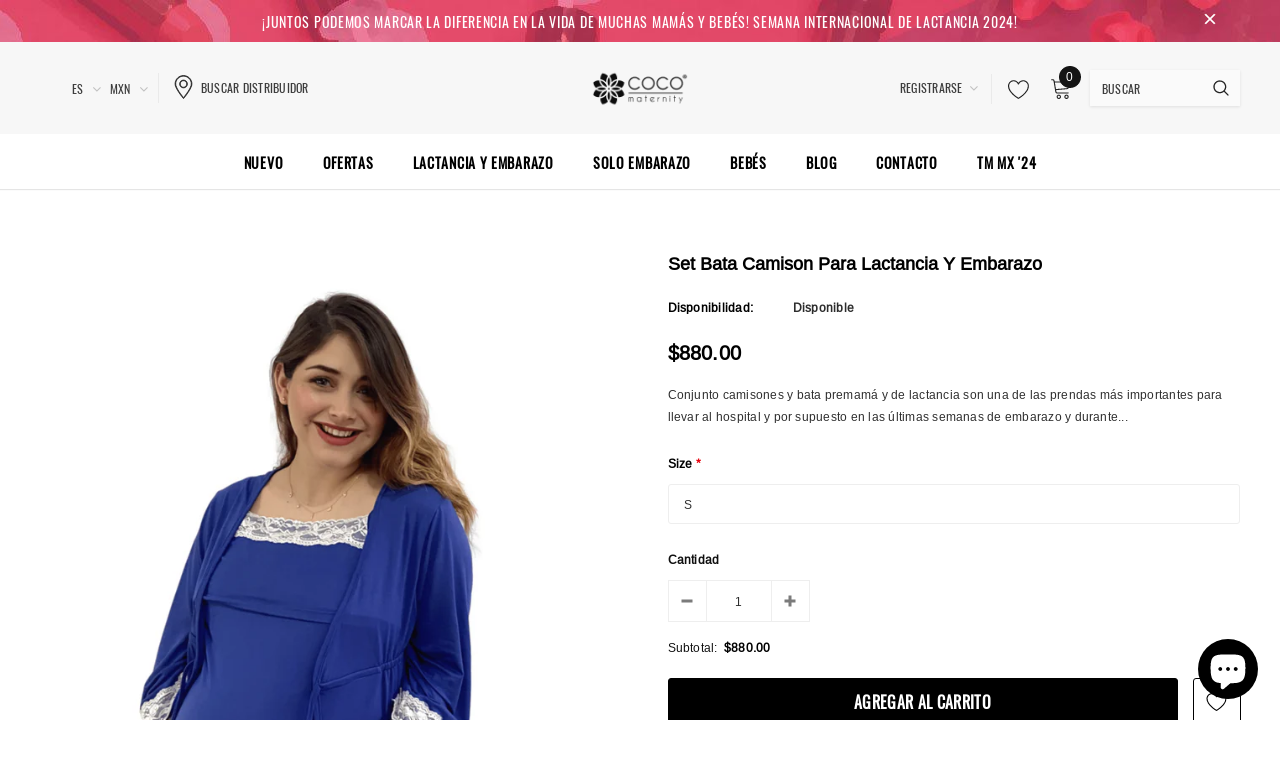

--- FILE ---
content_type: text/html; charset=utf-8
request_url: https://www.cocomaternity.com/collections/principal/products/set-bata-camison-para-lactancia-y-embarazo
body_size: 42282
content:
<!doctype html>
<!--[if lt IE 7]><html class="no-js lt-ie9 lt-ie8 lt-ie7" lang="en"> <![endif]-->
<!--[if IE 7]><html class="no-js lt-ie9 lt-ie8" lang="en"> <![endif]-->
<!--[if IE 8]><html class="no-js lt-ie9" lang="en"> <![endif]-->
<!--[if IE 9 ]><html class="ie9 no-js"> <![endif]-->
<!--[if (gt IE 9)|!(IE)]><!--> <html class="no-js"> <!--<![endif]-->
<head>
<meta name="google-site-verification" content="2kCre8q_Z_1gUe46RRm8itSKU74irZQO3xK7l75NcR4" />
  <!-- Basic page needs ================================================== -->
  <meta charset="utf-8">
  <meta http-equiv="X-UA-Compatible" content="IE=edge,chrome=1">
  
  <!-- Title and description ================================================== -->
  <title>
  Set bata camison para lactancia y embarazo &ndash; CocoMaternity.com
  </title>

  
    <meta name="description" content="Conjunto camisones y bata premamá y de lactancia son una de las prendas más importantes para llevar al hospital y por supuesto en las últimas semanas de embarazo y durante los primeros meses de maternidad Conjunto ideal de camisón de lactancia de tirantes ajustables y bata en rosa claro, palo de rosa y azul con detalle">
  

  <!-- Product meta ================================================== -->
  


  <meta property="og:type" content="product">
  <meta property="og:title" content="Set bata camison para lactancia y embarazo">
  
  <meta property="og:image" content="http://www.cocomaternity.com/cdn/shop/products/2-min_grande.png?v=1688515275">
  <meta property="og:image:secure_url" content="https://www.cocomaternity.com/cdn/shop/products/2-min_grande.png?v=1688515275">
  
  <meta property="og:image" content="http://www.cocomaternity.com/cdn/shop/products/11-min_grande.png?v=1688515275">
  <meta property="og:image:secure_url" content="https://www.cocomaternity.com/cdn/shop/products/11-min_grande.png?v=1688515275">
  
  <meta property="og:image" content="http://www.cocomaternity.com/cdn/shop/products/1-min_grande.png?v=1688515275">
  <meta property="og:image:secure_url" content="https://www.cocomaternity.com/cdn/shop/products/1-min_grande.png?v=1688515275">
  
  <meta property="og:price:amount" content="880.00">
  <meta property="og:price:currency" content="MXN">


  <meta property="og:description" content="Conjunto camisones y bata premamá y de lactancia son una de las prendas más importantes para llevar al hospital y por supuesto en las últimas semanas de embarazo y durante los primeros meses de maternidad Conjunto ideal de camisón de lactancia de tirantes ajustables y bata en rosa claro, palo de rosa y azul con detalle">


  <meta property="og:url" content="https://www.cocomaternity.com/products/set-bata-camison-para-lactancia-y-embarazo">
  <meta property="og:site_name" content="CocoMaternity.com">
  <!-- /snippets/twitter-card.liquid -->





  <meta name="twitter:card" content="product">
  <meta name="twitter:title" content="Set bata camison para lactancia y embarazo">
  <meta name="twitter:description" content="Conjunto camisones y bata premamá y de lactancia son una de las prendas más importantes para llevar al hospital y por supuesto en las últimas semanas de embarazo y durante los primeros meses de maternidad
Conjunto ideal de camisón de lactancia de tirantes ajustables y bata en rosa claro, palo de rosa y azul con detalles de encaje. 
Perfectas para estar ideal en el hospital y en casa.
Material: Poliéster con elastano con detalles en encaje. ">
  <meta name="twitter:image" content="https://www.cocomaternity.com/cdn/shop/products/2-min_medium.png?v=1688515275">
  <meta name="twitter:image:width" content="240">
  <meta name="twitter:image:height" content="240">
  <meta name="twitter:label1" content="Price">
  <meta name="twitter:data1" content="$880.00 MXN">
  
  <meta name="twitter:label2" content="Brand">
  <meta name="twitter:data2" content="CocoMaternity.com">
  



  <!-- Helpers ================================================== -->
  <link rel="canonical" href="https://www.cocomaternity.com/products/set-bata-camison-para-lactancia-y-embarazo">
  <meta name="viewport" content="width=device-width, initial-scale=1, maximum-scale=1, user-scalable=0, minimal-ui">
  
  <!-- Favicon -->
  
  <link rel="shortcut icon" href="//www.cocomaternity.com/cdn/shop/files/cropped-favicon-Coco-Maternity-500-40x40_32x32.png?v=1614352151" type="image/png">
  
  
  <!-- Styles -->
  <link href="//www.cocomaternity.com/cdn/shop/t/4/assets/vendor.min.css?v=44231608138933591201605643607" rel="stylesheet" type="text/css" media="all" />
<link href="//www.cocomaternity.com/cdn/shop/t/4/assets/theme-styles.scss.css?v=16075779949867430771703540965" rel="stylesheet" type="text/css" media="all" />
<link href="//www.cocomaternity.com/cdn/shop/t/4/assets/theme-styles-responsive.scss.css?v=98386400269847974881606445953" rel="stylesheet" type="text/css" media="all" />
  
   <!-- Scripts -->
  <script src="//www.cocomaternity.com/cdn/shop/t/4/assets/jquery.min.js?v=56888366816115934351605643599" type="text/javascript"></script>
<script src="//www.cocomaternity.com/cdn/shop/t/4/assets/jquery-cookie.min.js?v=72365755745404048181605643597" type="text/javascript"></script>
<script src="//www.cocomaternity.com/cdn/shop/t/4/assets/lazysizes.min.js?v=84414966064882348651605643601" type="text/javascript"></script>

<script>
  window.lazySizesConfig = window.lazySizesConfig || {};
  lazySizesConfig.loadMode = 1;
  window.lazySizesConfig.init = false;
  lazySizes.init();


  document.documentElement.className = document.documentElement.className.replace('no-js', 'js');
  window.ajax_cart = "normal";
  window.label_sale = "discount_sale";
  window.money_format = "<span class=money>${{amount}}</span>";
  window.shop_currency = "MXN";
  window.show_multiple_currencies = true;
  window.use_color_swatch = true;
  window.color_swatch_style = "variant";
  window.enable_sidebar_multiple_choice = true;
  window.file_url = "//www.cocomaternity.com/cdn/shop/files/?v=792";
  window.asset_url = "";
  window.router = "";
  window.option_ptoduct1 = "size";
  window.option_ptoduct2 = "color";
  window.option_ptoduct3 = "option 3";
  
  window.inventory_text = {
      in_stock: "Disponible",
      many_in_stock: "Translation missing: es.products.product.many_in_stock",
      out_of_stock: "Agotado",
      add_to_cart: "Agregar al carrito",
      add_all_to_cart: "Agregar todos al carrito",
      sold_out: "Agotado",
      select_options : "Seleccionar Opciones",
      unavailable: "No disponible",
      remove: "Quitar",
      no_more_product: "No mas productos",
      show_options: "Translation missing: es.products.product.show_options",
      hide_options: "Translation missing: es.products.product.hide_options",
      adding : "Translation missing: es.products.product.adding",
      thank_you : "Translation missing: es.products.product.thank_you",
      add_more : "Translation missing: es.products.product.add_more",
      cart_feedback : "Translation missing: es.products.product.cart_feedback",
      add_wishlist : "Agregar a la Lista de Deseos",
      remove_wishlist : "Eliminar Lista de Deseos",
      add_compare : "Agregar al Comparador",
      remove_compare : "Eliminar el Comparador",
      pre_order: "Pre Ordenar",

      customlabel: "OFERTA",
      newlabel: "Nuevo",
      salelabel: "Oferta",
      soldoutlabel: "Agotado",
      bundlelabel: "Paquete",

      message_compare : "¡Debes elegir por lo menos dos productos para compararlos!",
      message_iscart : "fue añadido a tu carrito.",
      previous: "Anterior",
      next: "Siguiente"
  };

  window.multi_lang = false;
  window.infinity_scroll_feature = false;
  window.newsletter_popup = false;

  /* Free Shipping Message */
  window.free_shipping_price = 800;

  window.free_shipping_text = {
    free_shipping_message_1: "¡Calificas para envío gratis!",
    free_shipping_message_2:"¡Estás a",
    free_shipping_message_3: "de obtener envío gratis!",
    free_shipping_1: "Gratis",
    free_shipping_2: "TBD"
  };

  window.custom_engraving_price = 3000;

</script>

  <!-- Header hook for plugins ================================ -->
  <script>window.performance && window.performance.mark && window.performance.mark('shopify.content_for_header.start');</script><meta name="google-site-verification" content="2kCre8q_Z_1gUe46RRm8itSKU74irZQO3xK7l75NcR4">
<meta id="shopify-digital-wallet" name="shopify-digital-wallet" content="/49762009237/digital_wallets/dialog">
<meta name="shopify-checkout-api-token" content="b9e3fe9dc18020869874fc22d57568c1">
<meta id="in-context-paypal-metadata" data-shop-id="49762009237" data-venmo-supported="false" data-environment="production" data-locale="es_ES" data-paypal-v4="true" data-currency="MXN">
<link rel="alternate" hreflang="x-default" href="https://www.cocomaternity.com/products/set-bata-camison-para-lactancia-y-embarazo">
<link rel="alternate" hreflang="es" href="https://www.cocomaternity.com/products/set-bata-camison-para-lactancia-y-embarazo">
<link rel="alternate" hreflang="en" href="https://www.cocomaternity.com/en/products/set-bata-camison-para-lactancia-y-embarazo">
<link rel="alternate" type="application/json+oembed" href="https://www.cocomaternity.com/products/set-bata-camison-para-lactancia-y-embarazo.oembed">
<script async="async" src="/checkouts/internal/preloads.js?locale=es-MX"></script>
<script id="apple-pay-shop-capabilities" type="application/json">{"shopId":49762009237,"countryCode":"MX","currencyCode":"MXN","merchantCapabilities":["supports3DS"],"merchantId":"gid:\/\/shopify\/Shop\/49762009237","merchantName":"CocoMaternity.com","requiredBillingContactFields":["postalAddress","email","phone"],"requiredShippingContactFields":["postalAddress","email","phone"],"shippingType":"shipping","supportedNetworks":["visa","masterCard","amex"],"total":{"type":"pending","label":"CocoMaternity.com","amount":"1.00"},"shopifyPaymentsEnabled":false,"supportsSubscriptions":false}</script>
<script id="shopify-features" type="application/json">{"accessToken":"b9e3fe9dc18020869874fc22d57568c1","betas":["rich-media-storefront-analytics"],"domain":"www.cocomaternity.com","predictiveSearch":true,"shopId":49762009237,"locale":"es"}</script>
<script>var Shopify = Shopify || {};
Shopify.shop = "cocomaternity-com.myshopify.com";
Shopify.locale = "es";
Shopify.currency = {"active":"MXN","rate":"1.0"};
Shopify.country = "MX";
Shopify.theme = {"name":"Coco maternity","id":115551928469,"schema_name":"COCO Maternity Tema","schema_version":"1.0.0","theme_store_id":null,"role":"main"};
Shopify.theme.handle = "null";
Shopify.theme.style = {"id":null,"handle":null};
Shopify.cdnHost = "www.cocomaternity.com/cdn";
Shopify.routes = Shopify.routes || {};
Shopify.routes.root = "/";</script>
<script type="module">!function(o){(o.Shopify=o.Shopify||{}).modules=!0}(window);</script>
<script>!function(o){function n(){var o=[];function n(){o.push(Array.prototype.slice.apply(arguments))}return n.q=o,n}var t=o.Shopify=o.Shopify||{};t.loadFeatures=n(),t.autoloadFeatures=n()}(window);</script>
<script id="shop-js-analytics" type="application/json">{"pageType":"product"}</script>
<script defer="defer" async type="module" src="//www.cocomaternity.com/cdn/shopifycloud/shop-js/modules/v2/client.init-shop-cart-sync_2Gr3Q33f.es.esm.js"></script>
<script defer="defer" async type="module" src="//www.cocomaternity.com/cdn/shopifycloud/shop-js/modules/v2/chunk.common_noJfOIa7.esm.js"></script>
<script defer="defer" async type="module" src="//www.cocomaternity.com/cdn/shopifycloud/shop-js/modules/v2/chunk.modal_Deo2FJQo.esm.js"></script>
<script type="module">
  await import("//www.cocomaternity.com/cdn/shopifycloud/shop-js/modules/v2/client.init-shop-cart-sync_2Gr3Q33f.es.esm.js");
await import("//www.cocomaternity.com/cdn/shopifycloud/shop-js/modules/v2/chunk.common_noJfOIa7.esm.js");
await import("//www.cocomaternity.com/cdn/shopifycloud/shop-js/modules/v2/chunk.modal_Deo2FJQo.esm.js");

  window.Shopify.SignInWithShop?.initShopCartSync?.({"fedCMEnabled":true,"windoidEnabled":true});

</script>
<script>(function() {
  var isLoaded = false;
  function asyncLoad() {
    if (isLoaded) return;
    isLoaded = true;
    var urls = ["https:\/\/s3.amazonaws.com\/conektaapi\/v1.0.0\/js\/conekta_shopify.js?shop=cocomaternity-com.myshopify.com","https:\/\/static.affiliatly.com\/shopify\/v3\/shopify.js?affiliatly_code=AF-1041881\u0026shop=cocomaternity-com.myshopify.com"];
    for (var i = 0; i < urls.length; i++) {
      var s = document.createElement('script');
      s.type = 'text/javascript';
      s.async = true;
      s.src = urls[i];
      var x = document.getElementsByTagName('script')[0];
      x.parentNode.insertBefore(s, x);
    }
  };
  if(window.attachEvent) {
    window.attachEvent('onload', asyncLoad);
  } else {
    window.addEventListener('load', asyncLoad, false);
  }
})();</script>
<script id="__st">var __st={"a":49762009237,"offset":-21600,"reqid":"bb42906a-6551-45b7-b9f5-d028b6581030-1769234329","pageurl":"www.cocomaternity.com\/collections\/principal\/products\/set-bata-camison-para-lactancia-y-embarazo","u":"fd30a6071b18","p":"product","rtyp":"product","rid":6862384005269};</script>
<script>window.ShopifyPaypalV4VisibilityTracking = true;</script>
<script id="captcha-bootstrap">!function(){'use strict';const t='contact',e='account',n='new_comment',o=[[t,t],['blogs',n],['comments',n],[t,'customer']],c=[[e,'customer_login'],[e,'guest_login'],[e,'recover_customer_password'],[e,'create_customer']],r=t=>t.map((([t,e])=>`form[action*='/${t}']:not([data-nocaptcha='true']) input[name='form_type'][value='${e}']`)).join(','),a=t=>()=>t?[...document.querySelectorAll(t)].map((t=>t.form)):[];function s(){const t=[...o],e=r(t);return a(e)}const i='password',u='form_key',d=['recaptcha-v3-token','g-recaptcha-response','h-captcha-response',i],f=()=>{try{return window.sessionStorage}catch{return}},m='__shopify_v',_=t=>t.elements[u];function p(t,e,n=!1){try{const o=window.sessionStorage,c=JSON.parse(o.getItem(e)),{data:r}=function(t){const{data:e,action:n}=t;return t[m]||n?{data:e,action:n}:{data:t,action:n}}(c);for(const[e,n]of Object.entries(r))t.elements[e]&&(t.elements[e].value=n);n&&o.removeItem(e)}catch(o){console.error('form repopulation failed',{error:o})}}const l='form_type',E='cptcha';function T(t){t.dataset[E]=!0}const w=window,h=w.document,L='Shopify',v='ce_forms',y='captcha';let A=!1;((t,e)=>{const n=(g='f06e6c50-85a8-45c8-87d0-21a2b65856fe',I='https://cdn.shopify.com/shopifycloud/storefront-forms-hcaptcha/ce_storefront_forms_captcha_hcaptcha.v1.5.2.iife.js',D={infoText:'Protegido por hCaptcha',privacyText:'Privacidad',termsText:'Términos'},(t,e,n)=>{const o=w[L][v],c=o.bindForm;if(c)return c(t,g,e,D).then(n);var r;o.q.push([[t,g,e,D],n]),r=I,A||(h.body.append(Object.assign(h.createElement('script'),{id:'captcha-provider',async:!0,src:r})),A=!0)});var g,I,D;w[L]=w[L]||{},w[L][v]=w[L][v]||{},w[L][v].q=[],w[L][y]=w[L][y]||{},w[L][y].protect=function(t,e){n(t,void 0,e),T(t)},Object.freeze(w[L][y]),function(t,e,n,w,h,L){const[v,y,A,g]=function(t,e,n){const i=e?o:[],u=t?c:[],d=[...i,...u],f=r(d),m=r(i),_=r(d.filter((([t,e])=>n.includes(e))));return[a(f),a(m),a(_),s()]}(w,h,L),I=t=>{const e=t.target;return e instanceof HTMLFormElement?e:e&&e.form},D=t=>v().includes(t);t.addEventListener('submit',(t=>{const e=I(t);if(!e)return;const n=D(e)&&!e.dataset.hcaptchaBound&&!e.dataset.recaptchaBound,o=_(e),c=g().includes(e)&&(!o||!o.value);(n||c)&&t.preventDefault(),c&&!n&&(function(t){try{if(!f())return;!function(t){const e=f();if(!e)return;const n=_(t);if(!n)return;const o=n.value;o&&e.removeItem(o)}(t);const e=Array.from(Array(32),(()=>Math.random().toString(36)[2])).join('');!function(t,e){_(t)||t.append(Object.assign(document.createElement('input'),{type:'hidden',name:u})),t.elements[u].value=e}(t,e),function(t,e){const n=f();if(!n)return;const o=[...t.querySelectorAll(`input[type='${i}']`)].map((({name:t})=>t)),c=[...d,...o],r={};for(const[a,s]of new FormData(t).entries())c.includes(a)||(r[a]=s);n.setItem(e,JSON.stringify({[m]:1,action:t.action,data:r}))}(t,e)}catch(e){console.error('failed to persist form',e)}}(e),e.submit())}));const S=(t,e)=>{t&&!t.dataset[E]&&(n(t,e.some((e=>e===t))),T(t))};for(const o of['focusin','change'])t.addEventListener(o,(t=>{const e=I(t);D(e)&&S(e,y())}));const B=e.get('form_key'),M=e.get(l),P=B&&M;t.addEventListener('DOMContentLoaded',(()=>{const t=y();if(P)for(const e of t)e.elements[l].value===M&&p(e,B);[...new Set([...A(),...v().filter((t=>'true'===t.dataset.shopifyCaptcha))])].forEach((e=>S(e,t)))}))}(h,new URLSearchParams(w.location.search),n,t,e,['guest_login'])})(!0,!0)}();</script>
<script integrity="sha256-4kQ18oKyAcykRKYeNunJcIwy7WH5gtpwJnB7kiuLZ1E=" data-source-attribution="shopify.loadfeatures" defer="defer" src="//www.cocomaternity.com/cdn/shopifycloud/storefront/assets/storefront/load_feature-a0a9edcb.js" crossorigin="anonymous"></script>
<script data-source-attribution="shopify.dynamic_checkout.dynamic.init">var Shopify=Shopify||{};Shopify.PaymentButton=Shopify.PaymentButton||{isStorefrontPortableWallets:!0,init:function(){window.Shopify.PaymentButton.init=function(){};var t=document.createElement("script");t.src="https://www.cocomaternity.com/cdn/shopifycloud/portable-wallets/latest/portable-wallets.es.js",t.type="module",document.head.appendChild(t)}};
</script>
<script data-source-attribution="shopify.dynamic_checkout.buyer_consent">
  function portableWalletsHideBuyerConsent(e){var t=document.getElementById("shopify-buyer-consent"),n=document.getElementById("shopify-subscription-policy-button");t&&n&&(t.classList.add("hidden"),t.setAttribute("aria-hidden","true"),n.removeEventListener("click",e))}function portableWalletsShowBuyerConsent(e){var t=document.getElementById("shopify-buyer-consent"),n=document.getElementById("shopify-subscription-policy-button");t&&n&&(t.classList.remove("hidden"),t.removeAttribute("aria-hidden"),n.addEventListener("click",e))}window.Shopify?.PaymentButton&&(window.Shopify.PaymentButton.hideBuyerConsent=portableWalletsHideBuyerConsent,window.Shopify.PaymentButton.showBuyerConsent=portableWalletsShowBuyerConsent);
</script>
<script data-source-attribution="shopify.dynamic_checkout.cart.bootstrap">document.addEventListener("DOMContentLoaded",(function(){function t(){return document.querySelector("shopify-accelerated-checkout-cart, shopify-accelerated-checkout")}if(t())Shopify.PaymentButton.init();else{new MutationObserver((function(e,n){t()&&(Shopify.PaymentButton.init(),n.disconnect())})).observe(document.body,{childList:!0,subtree:!0})}}));
</script>
<script id='scb4127' type='text/javascript' async='' src='https://www.cocomaternity.com/cdn/shopifycloud/privacy-banner/storefront-banner.js'></script><link id="shopify-accelerated-checkout-styles" rel="stylesheet" media="screen" href="https://www.cocomaternity.com/cdn/shopifycloud/portable-wallets/latest/accelerated-checkout-backwards-compat.css" crossorigin="anonymous">
<style id="shopify-accelerated-checkout-cart">
        #shopify-buyer-consent {
  margin-top: 1em;
  display: inline-block;
  width: 100%;
}

#shopify-buyer-consent.hidden {
  display: none;
}

#shopify-subscription-policy-button {
  background: none;
  border: none;
  padding: 0;
  text-decoration: underline;
  font-size: inherit;
  cursor: pointer;
}

#shopify-subscription-policy-button::before {
  box-shadow: none;
}

      </style>

<script>window.performance && window.performance.mark && window.performance.mark('shopify.content_for_header.end');</script>

  <!--[if lt IE 9]>
  <script src="//html5shiv.googlecode.com/svn/trunk/html5.js" type="text/javascript"></script>
  <![endif]-->

  
  
  

  <script>
    Shopify.productOptionsMap = {};
    Shopify.quickViewOptionsMap = {};

    Shopify.updateOptionsInSelector = function(selectorIndex, wrapperSlt) {
        Shopify.optionsMap = wrapperSlt === '.product' ? Shopify.productOptionsMap : Shopify.quickViewOptionsMap;

        switch (selectorIndex) {
            case 0:
                var key = 'root';
                var selector = $(wrapperSlt + ' .single-option-selector:eq(0)');
                break;
            case 1:
                var key = $(wrapperSlt + ' .single-option-selector:eq(0)').val();
                var selector = $(wrapperSlt + ' .single-option-selector:eq(1)');
                break;
            case 2:
                var key = $(wrapperSlt + ' .single-option-selector:eq(0)').val();
                key += ' / ' + $(wrapperSlt + ' .single-option-selector:eq(1)').val();
                var selector = $(wrapperSlt + ' .single-option-selector:eq(2)');
        }

        var initialValue = selector.val();

        selector.empty();

        var availableOptions = Shopify.optionsMap[key];

        if (availableOptions && availableOptions.length) {
            for (var i = 0; i < availableOptions.length; i++) {
                var option = availableOptions[i];

                var newOption = $('<option></option>').val(option).html(option);

                selector.append(newOption);
            }

            $(wrapperSlt + ' .swatch[data-option-index="' + selectorIndex + '"] .swatch-element').each(function() {
                if ($.inArray($(this).attr('data-value'), availableOptions) !== -1) {
                    $(this).removeClass('soldout').find(':radio').removeAttr('disabled', 'disabled').removeAttr('checked');
                }
                else {
                    $(this).addClass('soldout').find(':radio').removeAttr('checked').attr('disabled', 'disabled');
                }
            });

            if ($.inArray(initialValue, availableOptions) !== -1) {
                selector.val(initialValue);
            }

            selector.trigger('change');
        };
    };

    Shopify.linkOptionSelectors = function(product, wrapperSlt) {
        // Building our mapping object.
        Shopify.optionsMap = wrapperSlt === '.product' ? Shopify.productOptionsMap : Shopify.quickViewOptionsMap;

        for (var i = 0; i < product.variants.length; i++) {
            var variant = product.variants[i];

            if (variant.available) {
                // Gathering values for the 1st drop-down.
                Shopify.optionsMap['root'] = Shopify.optionsMap['root'] || [];

                Shopify.optionsMap['root'].push(variant.option1);
                Shopify.optionsMap['root'] = Shopify.uniq(Shopify.optionsMap['root']);

                // Gathering values for the 2nd drop-down.
                if (product.options.length > 1) {
                var key = variant.option1;
                    Shopify.optionsMap[key] = Shopify.optionsMap[key] || [];
                    Shopify.optionsMap[key].push(variant.option2);
                    Shopify.optionsMap[key] = Shopify.uniq(Shopify.optionsMap[key]);
                }

                // Gathering values for the 3rd drop-down.
                if (product.options.length === 3) {
                    var key = variant.option1 + ' / ' + variant.option2;
                    Shopify.optionsMap[key] = Shopify.optionsMap[key] || [];
                    Shopify.optionsMap[key].push(variant.option3);
                    Shopify.optionsMap[key] = Shopify.uniq(Shopify.optionsMap[key]);
                }
            }
        };

        // Update options right away.
        Shopify.updateOptionsInSelector(0, wrapperSlt);

        if (product.options.length > 1) Shopify.updateOptionsInSelector(1, wrapperSlt);
        if (product.options.length === 3) Shopify.updateOptionsInSelector(2, wrapperSlt);

        // When there is an update in the first dropdown.
        $(wrapperSlt + " .single-option-selector:eq(0)").change(function() {
            Shopify.updateOptionsInSelector(1, wrapperSlt);
            if (product.options.length === 3) Shopify.updateOptionsInSelector(2, wrapperSlt);
            return true;
        });

        // When there is an update in the second dropdown.
        $(wrapperSlt + " .single-option-selector:eq(1)").change(function() {
            if (product.options.length === 3) Shopify.updateOptionsInSelector(2, wrapperSlt);
            return true;
        });
    };
</script>
 <link href="//www.cocomaternity.com/cdn/shop/t/4/assets/customized-styles.css?v=161460390833683837041606428139" rel="stylesheet" type="text/css" media="all" />  

	<!-- Facebook Pixel Code -->
<script>
!function(f,b,e,v,n,t,s)
{if(f.fbq)return;n=f.fbq=function(){n.callMethod?
n.callMethod.apply(n,arguments):n.queue.push(arguments)};
if(!f._fbq)f._fbq=n;n.push=n;n.loaded=!0;n.version='2.0';
n.queue=[];t=b.createElement(e);t.async=!0;
t.src=v;s=b.getElementsByTagName(e)[0];
s.parentNode.insertBefore(t,s)}(window, document,'script',
'https://connect.facebook.net/en_US/fbevents.js');
fbq('init', '739564296912469');
fbq('track', 'PageView');
</script>
<noscript><img height="1" width="1" style="display:none"
src="https://www.facebook.com/tr?id=739564296912469&ev=PageView&noscript=1"
/></noscript>
<!-- End Facebook Pixel Code -->

<script type="text/javascript" src="https://coverup.app.prod.fuznet.com/public/js/check-prod.js"></script><style type="text/css">.hide-paypal-button-prod{display: none !important}</style><style type="text/css">.shopify-payment-button{display: none !important}</style><script>document.addEventListener('DOMContentLoaded', (event) => {$("[action='/cart/add']").append( ' <input type="hidden" name="return_to" value="/checkout/" />' );})</script><script type="text/javascript" src="https://coverup.app.prod.fuznet.com/public/js/check.js"></script><link rel="stylesheet" type="text/css" href="https://coverup.app.prod.fuznet.com/public/css/init.css"/><style type="text/css">.additional-checkout-button.additional-checkout-button--paypal,.additional-checkout-buttons,.cart__additional_checkout_buttons,.cart__additional_checkout,.cart-additional-checkout-buttons{display: none !important}</style><style type="text/css">[title='Checkout with PayPal'], #additional-checkout-buttons{display: none !important}</style><script src="https://cdn.shopify.com/extensions/e8878072-2f6b-4e89-8082-94b04320908d/inbox-1254/assets/inbox-chat-loader.js" type="text/javascript" defer="defer"></script>
<script src="https://cdn.shopify.com/extensions/019bc830-c61c-7f04-b631-dad930a1c9c8/1e5ce2d49297224632cdd87e3fcdeea7314c4592/assets/widget-embed.js" type="text/javascript" defer="defer"></script>
<link href="https://monorail-edge.shopifysvc.com" rel="dns-prefetch">
<script>(function(){if ("sendBeacon" in navigator && "performance" in window) {try {var session_token_from_headers = performance.getEntriesByType('navigation')[0].serverTiming.find(x => x.name == '_s').description;} catch {var session_token_from_headers = undefined;}var session_cookie_matches = document.cookie.match(/_shopify_s=([^;]*)/);var session_token_from_cookie = session_cookie_matches && session_cookie_matches.length === 2 ? session_cookie_matches[1] : "";var session_token = session_token_from_headers || session_token_from_cookie || "";function handle_abandonment_event(e) {var entries = performance.getEntries().filter(function(entry) {return /monorail-edge.shopifysvc.com/.test(entry.name);});if (!window.abandonment_tracked && entries.length === 0) {window.abandonment_tracked = true;var currentMs = Date.now();var navigation_start = performance.timing.navigationStart;var payload = {shop_id: 49762009237,url: window.location.href,navigation_start,duration: currentMs - navigation_start,session_token,page_type: "product"};window.navigator.sendBeacon("https://monorail-edge.shopifysvc.com/v1/produce", JSON.stringify({schema_id: "online_store_buyer_site_abandonment/1.1",payload: payload,metadata: {event_created_at_ms: currentMs,event_sent_at_ms: currentMs}}));}}window.addEventListener('pagehide', handle_abandonment_event);}}());</script>
<script id="web-pixels-manager-setup">(function e(e,d,r,n,o){if(void 0===o&&(o={}),!Boolean(null===(a=null===(i=window.Shopify)||void 0===i?void 0:i.analytics)||void 0===a?void 0:a.replayQueue)){var i,a;window.Shopify=window.Shopify||{};var t=window.Shopify;t.analytics=t.analytics||{};var s=t.analytics;s.replayQueue=[],s.publish=function(e,d,r){return s.replayQueue.push([e,d,r]),!0};try{self.performance.mark("wpm:start")}catch(e){}var l=function(){var e={modern:/Edge?\/(1{2}[4-9]|1[2-9]\d|[2-9]\d{2}|\d{4,})\.\d+(\.\d+|)|Firefox\/(1{2}[4-9]|1[2-9]\d|[2-9]\d{2}|\d{4,})\.\d+(\.\d+|)|Chrom(ium|e)\/(9{2}|\d{3,})\.\d+(\.\d+|)|(Maci|X1{2}).+ Version\/(15\.\d+|(1[6-9]|[2-9]\d|\d{3,})\.\d+)([,.]\d+|)( \(\w+\)|)( Mobile\/\w+|) Safari\/|Chrome.+OPR\/(9{2}|\d{3,})\.\d+\.\d+|(CPU[ +]OS|iPhone[ +]OS|CPU[ +]iPhone|CPU IPhone OS|CPU iPad OS)[ +]+(15[._]\d+|(1[6-9]|[2-9]\d|\d{3,})[._]\d+)([._]\d+|)|Android:?[ /-](13[3-9]|1[4-9]\d|[2-9]\d{2}|\d{4,})(\.\d+|)(\.\d+|)|Android.+Firefox\/(13[5-9]|1[4-9]\d|[2-9]\d{2}|\d{4,})\.\d+(\.\d+|)|Android.+Chrom(ium|e)\/(13[3-9]|1[4-9]\d|[2-9]\d{2}|\d{4,})\.\d+(\.\d+|)|SamsungBrowser\/([2-9]\d|\d{3,})\.\d+/,legacy:/Edge?\/(1[6-9]|[2-9]\d|\d{3,})\.\d+(\.\d+|)|Firefox\/(5[4-9]|[6-9]\d|\d{3,})\.\d+(\.\d+|)|Chrom(ium|e)\/(5[1-9]|[6-9]\d|\d{3,})\.\d+(\.\d+|)([\d.]+$|.*Safari\/(?![\d.]+ Edge\/[\d.]+$))|(Maci|X1{2}).+ Version\/(10\.\d+|(1[1-9]|[2-9]\d|\d{3,})\.\d+)([,.]\d+|)( \(\w+\)|)( Mobile\/\w+|) Safari\/|Chrome.+OPR\/(3[89]|[4-9]\d|\d{3,})\.\d+\.\d+|(CPU[ +]OS|iPhone[ +]OS|CPU[ +]iPhone|CPU IPhone OS|CPU iPad OS)[ +]+(10[._]\d+|(1[1-9]|[2-9]\d|\d{3,})[._]\d+)([._]\d+|)|Android:?[ /-](13[3-9]|1[4-9]\d|[2-9]\d{2}|\d{4,})(\.\d+|)(\.\d+|)|Mobile Safari.+OPR\/([89]\d|\d{3,})\.\d+\.\d+|Android.+Firefox\/(13[5-9]|1[4-9]\d|[2-9]\d{2}|\d{4,})\.\d+(\.\d+|)|Android.+Chrom(ium|e)\/(13[3-9]|1[4-9]\d|[2-9]\d{2}|\d{4,})\.\d+(\.\d+|)|Android.+(UC? ?Browser|UCWEB|U3)[ /]?(15\.([5-9]|\d{2,})|(1[6-9]|[2-9]\d|\d{3,})\.\d+)\.\d+|SamsungBrowser\/(5\.\d+|([6-9]|\d{2,})\.\d+)|Android.+MQ{2}Browser\/(14(\.(9|\d{2,})|)|(1[5-9]|[2-9]\d|\d{3,})(\.\d+|))(\.\d+|)|K[Aa][Ii]OS\/(3\.\d+|([4-9]|\d{2,})\.\d+)(\.\d+|)/},d=e.modern,r=e.legacy,n=navigator.userAgent;return n.match(d)?"modern":n.match(r)?"legacy":"unknown"}(),u="modern"===l?"modern":"legacy",c=(null!=n?n:{modern:"",legacy:""})[u],f=function(e){return[e.baseUrl,"/wpm","/b",e.hashVersion,"modern"===e.buildTarget?"m":"l",".js"].join("")}({baseUrl:d,hashVersion:r,buildTarget:u}),m=function(e){var d=e.version,r=e.bundleTarget,n=e.surface,o=e.pageUrl,i=e.monorailEndpoint;return{emit:function(e){var a=e.status,t=e.errorMsg,s=(new Date).getTime(),l=JSON.stringify({metadata:{event_sent_at_ms:s},events:[{schema_id:"web_pixels_manager_load/3.1",payload:{version:d,bundle_target:r,page_url:o,status:a,surface:n,error_msg:t},metadata:{event_created_at_ms:s}}]});if(!i)return console&&console.warn&&console.warn("[Web Pixels Manager] No Monorail endpoint provided, skipping logging."),!1;try{return self.navigator.sendBeacon.bind(self.navigator)(i,l)}catch(e){}var u=new XMLHttpRequest;try{return u.open("POST",i,!0),u.setRequestHeader("Content-Type","text/plain"),u.send(l),!0}catch(e){return console&&console.warn&&console.warn("[Web Pixels Manager] Got an unhandled error while logging to Monorail."),!1}}}}({version:r,bundleTarget:l,surface:e.surface,pageUrl:self.location.href,monorailEndpoint:e.monorailEndpoint});try{o.browserTarget=l,function(e){var d=e.src,r=e.async,n=void 0===r||r,o=e.onload,i=e.onerror,a=e.sri,t=e.scriptDataAttributes,s=void 0===t?{}:t,l=document.createElement("script"),u=document.querySelector("head"),c=document.querySelector("body");if(l.async=n,l.src=d,a&&(l.integrity=a,l.crossOrigin="anonymous"),s)for(var f in s)if(Object.prototype.hasOwnProperty.call(s,f))try{l.dataset[f]=s[f]}catch(e){}if(o&&l.addEventListener("load",o),i&&l.addEventListener("error",i),u)u.appendChild(l);else{if(!c)throw new Error("Did not find a head or body element to append the script");c.appendChild(l)}}({src:f,async:!0,onload:function(){if(!function(){var e,d;return Boolean(null===(d=null===(e=window.Shopify)||void 0===e?void 0:e.analytics)||void 0===d?void 0:d.initialized)}()){var d=window.webPixelsManager.init(e)||void 0;if(d){var r=window.Shopify.analytics;r.replayQueue.forEach((function(e){var r=e[0],n=e[1],o=e[2];d.publishCustomEvent(r,n,o)})),r.replayQueue=[],r.publish=d.publishCustomEvent,r.visitor=d.visitor,r.initialized=!0}}},onerror:function(){return m.emit({status:"failed",errorMsg:"".concat(f," has failed to load")})},sri:function(e){var d=/^sha384-[A-Za-z0-9+/=]+$/;return"string"==typeof e&&d.test(e)}(c)?c:"",scriptDataAttributes:o}),m.emit({status:"loading"})}catch(e){m.emit({status:"failed",errorMsg:(null==e?void 0:e.message)||"Unknown error"})}}})({shopId: 49762009237,storefrontBaseUrl: "https://www.cocomaternity.com",extensionsBaseUrl: "https://extensions.shopifycdn.com/cdn/shopifycloud/web-pixels-manager",monorailEndpoint: "https://monorail-edge.shopifysvc.com/unstable/produce_batch",surface: "storefront-renderer",enabledBetaFlags: ["2dca8a86"],webPixelsConfigList: [{"id":"623968405","configuration":"{\"config\":\"{\\\"pixel_id\\\":\\\"G-LC023CS0CN\\\",\\\"target_country\\\":\\\"MX\\\",\\\"gtag_events\\\":[{\\\"type\\\":\\\"search\\\",\\\"action_label\\\":[\\\"G-LC023CS0CN\\\",\\\"AW-332137806\\\/QZZJCMKjjdoCEM6KsJ4B\\\"]},{\\\"type\\\":\\\"begin_checkout\\\",\\\"action_label\\\":[\\\"G-LC023CS0CN\\\",\\\"AW-332137806\\\/lPocCL-jjdoCEM6KsJ4B\\\"]},{\\\"type\\\":\\\"view_item\\\",\\\"action_label\\\":[\\\"G-LC023CS0CN\\\",\\\"AW-332137806\\\/PCkSCLmjjdoCEM6KsJ4B\\\",\\\"MC-Y4JDZ7GBX8\\\"]},{\\\"type\\\":\\\"purchase\\\",\\\"action_label\\\":[\\\"G-LC023CS0CN\\\",\\\"AW-332137806\\\/jarlCL6ijdoCEM6KsJ4B\\\",\\\"MC-Y4JDZ7GBX8\\\"]},{\\\"type\\\":\\\"page_view\\\",\\\"action_label\\\":[\\\"G-LC023CS0CN\\\",\\\"AW-332137806\\\/dJmsCLuijdoCEM6KsJ4B\\\",\\\"MC-Y4JDZ7GBX8\\\"]},{\\\"type\\\":\\\"add_payment_info\\\",\\\"action_label\\\":[\\\"G-LC023CS0CN\\\",\\\"AW-332137806\\\/kF3TCMWjjdoCEM6KsJ4B\\\"]},{\\\"type\\\":\\\"add_to_cart\\\",\\\"action_label\\\":[\\\"G-LC023CS0CN\\\",\\\"AW-332137806\\\/1pGkCLyjjdoCEM6KsJ4B\\\"]}],\\\"enable_monitoring_mode\\\":false}\"}","eventPayloadVersion":"v1","runtimeContext":"OPEN","scriptVersion":"b2a88bafab3e21179ed38636efcd8a93","type":"APP","apiClientId":1780363,"privacyPurposes":[],"dataSharingAdjustments":{"protectedCustomerApprovalScopes":["read_customer_address","read_customer_email","read_customer_name","read_customer_personal_data","read_customer_phone"]}},{"id":"shopify-app-pixel","configuration":"{}","eventPayloadVersion":"v1","runtimeContext":"STRICT","scriptVersion":"0450","apiClientId":"shopify-pixel","type":"APP","privacyPurposes":["ANALYTICS","MARKETING"]},{"id":"shopify-custom-pixel","eventPayloadVersion":"v1","runtimeContext":"LAX","scriptVersion":"0450","apiClientId":"shopify-pixel","type":"CUSTOM","privacyPurposes":["ANALYTICS","MARKETING"]}],isMerchantRequest: false,initData: {"shop":{"name":"CocoMaternity.com","paymentSettings":{"currencyCode":"MXN"},"myshopifyDomain":"cocomaternity-com.myshopify.com","countryCode":"MX","storefrontUrl":"https:\/\/www.cocomaternity.com"},"customer":null,"cart":null,"checkout":null,"productVariants":[{"price":{"amount":880.0,"currencyCode":"MXN"},"product":{"title":"Set bata camison para lactancia y embarazo","vendor":"CocoMaternity.com","id":"6862384005269","untranslatedTitle":"Set bata camison para lactancia y embarazo","url":"\/products\/set-bata-camison-para-lactancia-y-embarazo","type":"Camisón Embarazo, Pijamas Lactancia, Camisones Lactancia"},"id":"40141435895957","image":{"src":"\/\/www.cocomaternity.com\/cdn\/shop\/products\/1-min.png?v=1688515275"},"sku":"coco-0489","title":"S","untranslatedTitle":"S"},{"price":{"amount":880.0,"currencyCode":"MXN"},"product":{"title":"Set bata camison para lactancia y embarazo","vendor":"CocoMaternity.com","id":"6862384005269","untranslatedTitle":"Set bata camison para lactancia y embarazo","url":"\/products\/set-bata-camison-para-lactancia-y-embarazo","type":"Camisón Embarazo, Pijamas Lactancia, Camisones Lactancia"},"id":"40141435928725","image":{"src":"\/\/www.cocomaternity.com\/cdn\/shop\/products\/1-min.png?v=1688515275"},"sku":"coco-0490","title":"M","untranslatedTitle":"M"},{"price":{"amount":880.0,"currencyCode":"MXN"},"product":{"title":"Set bata camison para lactancia y embarazo","vendor":"CocoMaternity.com","id":"6862384005269","untranslatedTitle":"Set bata camison para lactancia y embarazo","url":"\/products\/set-bata-camison-para-lactancia-y-embarazo","type":"Camisón Embarazo, Pijamas Lactancia, Camisones Lactancia"},"id":"40141435961493","image":{"src":"\/\/www.cocomaternity.com\/cdn\/shop\/products\/1-min.png?v=1688515275"},"sku":"coco-0491","title":"L","untranslatedTitle":"L"},{"price":{"amount":880.0,"currencyCode":"MXN"},"product":{"title":"Set bata camison para lactancia y embarazo","vendor":"CocoMaternity.com","id":"6862384005269","untranslatedTitle":"Set bata camison para lactancia y embarazo","url":"\/products\/set-bata-camison-para-lactancia-y-embarazo","type":"Camisón Embarazo, Pijamas Lactancia, Camisones Lactancia"},"id":"41012954661013","image":{"src":"\/\/www.cocomaternity.com\/cdn\/shop\/products\/1-min.png?v=1688515275"},"sku":"coco-0492","title":"XL","untranslatedTitle":"XL"},{"price":{"amount":880.0,"currencyCode":"MXN"},"product":{"title":"Set bata camison para lactancia y embarazo","vendor":"CocoMaternity.com","id":"6862384005269","untranslatedTitle":"Set bata camison para lactancia y embarazo","url":"\/products\/set-bata-camison-para-lactancia-y-embarazo","type":"Camisón Embarazo, Pijamas Lactancia, Camisones Lactancia"},"id":"41012955381909","image":{"src":"\/\/www.cocomaternity.com\/cdn\/shop\/products\/1-min.png?v=1688515275"},"sku":"coco-0493","title":"XXL","untranslatedTitle":"XXL"}],"purchasingCompany":null},},"https://www.cocomaternity.com/cdn","fcfee988w5aeb613cpc8e4bc33m6693e112",{"modern":"","legacy":""},{"shopId":"49762009237","storefrontBaseUrl":"https:\/\/www.cocomaternity.com","extensionBaseUrl":"https:\/\/extensions.shopifycdn.com\/cdn\/shopifycloud\/web-pixels-manager","surface":"storefront-renderer","enabledBetaFlags":"[\"2dca8a86\"]","isMerchantRequest":"false","hashVersion":"fcfee988w5aeb613cpc8e4bc33m6693e112","publish":"custom","events":"[[\"page_viewed\",{}],[\"product_viewed\",{\"productVariant\":{\"price\":{\"amount\":880.0,\"currencyCode\":\"MXN\"},\"product\":{\"title\":\"Set bata camison para lactancia y embarazo\",\"vendor\":\"CocoMaternity.com\",\"id\":\"6862384005269\",\"untranslatedTitle\":\"Set bata camison para lactancia y embarazo\",\"url\":\"\/products\/set-bata-camison-para-lactancia-y-embarazo\",\"type\":\"Camisón Embarazo, Pijamas Lactancia, Camisones Lactancia\"},\"id\":\"40141435895957\",\"image\":{\"src\":\"\/\/www.cocomaternity.com\/cdn\/shop\/products\/1-min.png?v=1688515275\"},\"sku\":\"coco-0489\",\"title\":\"S\",\"untranslatedTitle\":\"S\"}}]]"});</script><script>
  window.ShopifyAnalytics = window.ShopifyAnalytics || {};
  window.ShopifyAnalytics.meta = window.ShopifyAnalytics.meta || {};
  window.ShopifyAnalytics.meta.currency = 'MXN';
  var meta = {"product":{"id":6862384005269,"gid":"gid:\/\/shopify\/Product\/6862384005269","vendor":"CocoMaternity.com","type":"Camisón Embarazo, Pijamas Lactancia, Camisones Lactancia","handle":"set-bata-camison-para-lactancia-y-embarazo","variants":[{"id":40141435895957,"price":88000,"name":"Set bata camison para lactancia y embarazo - S","public_title":"S","sku":"coco-0489"},{"id":40141435928725,"price":88000,"name":"Set bata camison para lactancia y embarazo - M","public_title":"M","sku":"coco-0490"},{"id":40141435961493,"price":88000,"name":"Set bata camison para lactancia y embarazo - L","public_title":"L","sku":"coco-0491"},{"id":41012954661013,"price":88000,"name":"Set bata camison para lactancia y embarazo - XL","public_title":"XL","sku":"coco-0492"},{"id":41012955381909,"price":88000,"name":"Set bata camison para lactancia y embarazo - XXL","public_title":"XXL","sku":"coco-0493"}],"remote":false},"page":{"pageType":"product","resourceType":"product","resourceId":6862384005269,"requestId":"bb42906a-6551-45b7-b9f5-d028b6581030-1769234329"}};
  for (var attr in meta) {
    window.ShopifyAnalytics.meta[attr] = meta[attr];
  }
</script>
<script class="analytics">
  (function () {
    var customDocumentWrite = function(content) {
      var jquery = null;

      if (window.jQuery) {
        jquery = window.jQuery;
      } else if (window.Checkout && window.Checkout.$) {
        jquery = window.Checkout.$;
      }

      if (jquery) {
        jquery('body').append(content);
      }
    };

    var hasLoggedConversion = function(token) {
      if (token) {
        return document.cookie.indexOf('loggedConversion=' + token) !== -1;
      }
      return false;
    }

    var setCookieIfConversion = function(token) {
      if (token) {
        var twoMonthsFromNow = new Date(Date.now());
        twoMonthsFromNow.setMonth(twoMonthsFromNow.getMonth() + 2);

        document.cookie = 'loggedConversion=' + token + '; expires=' + twoMonthsFromNow;
      }
    }

    var trekkie = window.ShopifyAnalytics.lib = window.trekkie = window.trekkie || [];
    if (trekkie.integrations) {
      return;
    }
    trekkie.methods = [
      'identify',
      'page',
      'ready',
      'track',
      'trackForm',
      'trackLink'
    ];
    trekkie.factory = function(method) {
      return function() {
        var args = Array.prototype.slice.call(arguments);
        args.unshift(method);
        trekkie.push(args);
        return trekkie;
      };
    };
    for (var i = 0; i < trekkie.methods.length; i++) {
      var key = trekkie.methods[i];
      trekkie[key] = trekkie.factory(key);
    }
    trekkie.load = function(config) {
      trekkie.config = config || {};
      trekkie.config.initialDocumentCookie = document.cookie;
      var first = document.getElementsByTagName('script')[0];
      var script = document.createElement('script');
      script.type = 'text/javascript';
      script.onerror = function(e) {
        var scriptFallback = document.createElement('script');
        scriptFallback.type = 'text/javascript';
        scriptFallback.onerror = function(error) {
                var Monorail = {
      produce: function produce(monorailDomain, schemaId, payload) {
        var currentMs = new Date().getTime();
        var event = {
          schema_id: schemaId,
          payload: payload,
          metadata: {
            event_created_at_ms: currentMs,
            event_sent_at_ms: currentMs
          }
        };
        return Monorail.sendRequest("https://" + monorailDomain + "/v1/produce", JSON.stringify(event));
      },
      sendRequest: function sendRequest(endpointUrl, payload) {
        // Try the sendBeacon API
        if (window && window.navigator && typeof window.navigator.sendBeacon === 'function' && typeof window.Blob === 'function' && !Monorail.isIos12()) {
          var blobData = new window.Blob([payload], {
            type: 'text/plain'
          });

          if (window.navigator.sendBeacon(endpointUrl, blobData)) {
            return true;
          } // sendBeacon was not successful

        } // XHR beacon

        var xhr = new XMLHttpRequest();

        try {
          xhr.open('POST', endpointUrl);
          xhr.setRequestHeader('Content-Type', 'text/plain');
          xhr.send(payload);
        } catch (e) {
          console.log(e);
        }

        return false;
      },
      isIos12: function isIos12() {
        return window.navigator.userAgent.lastIndexOf('iPhone; CPU iPhone OS 12_') !== -1 || window.navigator.userAgent.lastIndexOf('iPad; CPU OS 12_') !== -1;
      }
    };
    Monorail.produce('monorail-edge.shopifysvc.com',
      'trekkie_storefront_load_errors/1.1',
      {shop_id: 49762009237,
      theme_id: 115551928469,
      app_name: "storefront",
      context_url: window.location.href,
      source_url: "//www.cocomaternity.com/cdn/s/trekkie.storefront.8d95595f799fbf7e1d32231b9a28fd43b70c67d3.min.js"});

        };
        scriptFallback.async = true;
        scriptFallback.src = '//www.cocomaternity.com/cdn/s/trekkie.storefront.8d95595f799fbf7e1d32231b9a28fd43b70c67d3.min.js';
        first.parentNode.insertBefore(scriptFallback, first);
      };
      script.async = true;
      script.src = '//www.cocomaternity.com/cdn/s/trekkie.storefront.8d95595f799fbf7e1d32231b9a28fd43b70c67d3.min.js';
      first.parentNode.insertBefore(script, first);
    };
    trekkie.load(
      {"Trekkie":{"appName":"storefront","development":false,"defaultAttributes":{"shopId":49762009237,"isMerchantRequest":null,"themeId":115551928469,"themeCityHash":"2447589259907482874","contentLanguage":"es","currency":"MXN","eventMetadataId":"2e6389c1-e684-4297-98c9-705a2ad4289f"},"isServerSideCookieWritingEnabled":true,"monorailRegion":"shop_domain","enabledBetaFlags":["65f19447"]},"Session Attribution":{},"S2S":{"facebookCapiEnabled":false,"source":"trekkie-storefront-renderer","apiClientId":580111}}
    );

    var loaded = false;
    trekkie.ready(function() {
      if (loaded) return;
      loaded = true;

      window.ShopifyAnalytics.lib = window.trekkie;

      var originalDocumentWrite = document.write;
      document.write = customDocumentWrite;
      try { window.ShopifyAnalytics.merchantGoogleAnalytics.call(this); } catch(error) {};
      document.write = originalDocumentWrite;

      window.ShopifyAnalytics.lib.page(null,{"pageType":"product","resourceType":"product","resourceId":6862384005269,"requestId":"bb42906a-6551-45b7-b9f5-d028b6581030-1769234329","shopifyEmitted":true});

      var match = window.location.pathname.match(/checkouts\/(.+)\/(thank_you|post_purchase)/)
      var token = match? match[1]: undefined;
      if (!hasLoggedConversion(token)) {
        setCookieIfConversion(token);
        window.ShopifyAnalytics.lib.track("Viewed Product",{"currency":"MXN","variantId":40141435895957,"productId":6862384005269,"productGid":"gid:\/\/shopify\/Product\/6862384005269","name":"Set bata camison para lactancia y embarazo - S","price":"880.00","sku":"coco-0489","brand":"CocoMaternity.com","variant":"S","category":"Camisón Embarazo, Pijamas Lactancia, Camisones Lactancia","nonInteraction":true,"remote":false},undefined,undefined,{"shopifyEmitted":true});
      window.ShopifyAnalytics.lib.track("monorail:\/\/trekkie_storefront_viewed_product\/1.1",{"currency":"MXN","variantId":40141435895957,"productId":6862384005269,"productGid":"gid:\/\/shopify\/Product\/6862384005269","name":"Set bata camison para lactancia y embarazo - S","price":"880.00","sku":"coco-0489","brand":"CocoMaternity.com","variant":"S","category":"Camisón Embarazo, Pijamas Lactancia, Camisones Lactancia","nonInteraction":true,"remote":false,"referer":"https:\/\/www.cocomaternity.com\/collections\/principal\/products\/set-bata-camison-para-lactancia-y-embarazo"});
      }
    });


        var eventsListenerScript = document.createElement('script');
        eventsListenerScript.async = true;
        eventsListenerScript.src = "//www.cocomaternity.com/cdn/shopifycloud/storefront/assets/shop_events_listener-3da45d37.js";
        document.getElementsByTagName('head')[0].appendChild(eventsListenerScript);

})();</script>
<script
  defer
  src="https://www.cocomaternity.com/cdn/shopifycloud/perf-kit/shopify-perf-kit-3.0.4.min.js"
  data-application="storefront-renderer"
  data-shop-id="49762009237"
  data-render-region="gcp-us-east1"
  data-page-type="product"
  data-theme-instance-id="115551928469"
  data-theme-name="COCO Maternity Tema"
  data-theme-version="1.0.0"
  data-monorail-region="shop_domain"
  data-resource-timing-sampling-rate="10"
  data-shs="true"
  data-shs-beacon="true"
  data-shs-export-with-fetch="true"
  data-shs-logs-sample-rate="1"
  data-shs-beacon-endpoint="https://www.cocomaternity.com/api/collect"
></script>
</head>

<body id="set-bata-camison-para-lactancia-y-embarazo" class="  template-product">
  <div class="wrapper-header">
    <div id="shopify-section-header" class="shopify-section"><style>
    /*  Header Top  */
    
    
    
    /*  Search  */
    
    
    
    
    /*  Header Bottom  */
    
    
    
    
    
    
    
    /*  Cart  */
    
    
    
    
    .header-top {
        
        background: url(//www.cocomaternity.com/cdn/shop/files/top-bar-promotion_2048x_bc62a2ab-978c-4da5-b756-1b8f0d553640_2048x.jpg?v=1614351870);
        background-repeat: no-repeat;
        background-position: center;
        background-size: cover;
        
        color: #ffffff;
    }
    
    .header-top a {
        color: #ffffff;
    }
    .header-top a.close:hover {
        color: #ffffff;
    }
    
    .header-top .top-message p a:hover {
        border-bottom-color: #ffffff;
    }
    
    .cart-icon .cartCount {
        background-color: #141414;
        color: #ffffff;
    }
    
    .logo-img {
        display: block;
    }
    
    .logo-title{
        color: #0f0f0f;
        font-size: 20px;
    }
    
    .header-mb .logo-img img,
    .logo-fixed .logo-img img {
        max-height: 32px;
    }
    
    .header-pc .logo-img img {
        max-height: 42px;
    }

    .header-default .search-form .search-bar {        
        background-color: #fafafa;
        border: none;
    }

    .header-default .search-form .search-bar .input-group-field {
        color: #3c3c3c;
    }

    .header-default .search-form .search-bar .input-group-field::-webkit-input-placeholder {
        color: #3c3c3c;
    }

    .header-default .search-form .search-bar .input-group-field::-moz-placeholder {
        color: #3c3c3c;
    }

    .header-default.search-form .search-bar .input-group-field:-ms-input-placeholder {
        color: #3c3c3c;
    }

    .header-default .search-form .search-bar .input-group-field:-moz-placeholder {
        color: #3c3c3c;
    } 

    

    @media (min-width:1200px) {        
        .header-default .header-bottom,
        .lang-currency-groups .dropdown-menu {
            background-color: #f7f7f7;
        }     

        .header-default .header-bottom,
        .header-default .header-bottom .acc-links,
        .header-default .lang-currency-groups .dropdown-label,
        .header-default .header-bottom .find-a-store > a {            
            color: #3c3c3c;
        }

        .header-default .header-bottom .social-icons a {
            color: #232323 !important;
        }

        .header-default .header-bottom  .wishlist,
        .header-default .header-bottom  .cart-icon a,
        .header-default .search-form .search-bar .icon-search,
        .header-default .header-bottom .find-a-store .icon-location {
            color: #232323;
        }
        
        .header-default .lang-currency-groups .dropdown-label {
            color: #3c3c3c;
        }
        
        .lang-currency-groups .btn-group .dropdown-item {
            color: #3c3c3c;
        }

        .header-bottom .find-a-store:before,.header-bottom .header-panel-bt .right-groups .customer-links:before {
            background: #eaeaea;
        }

        .header-bottom .lang-currency-groups .dropdown-toggle:after,.header-bottom .header-panel-bt .right-groups .customer-links a:after{
            color: #c0c0c0;
        }
        
        .lang-currency-groups .btn-group .dropdown-item:hover,
        .lang-currency-groups .btn-group .dropdown-item:focus:
        .lang-currency-groups .btn-group .dropdown-item:active,
        .lang-currency-groups .btn-group .dropdown-item.active {
            color: #3c3c3c;
        }

        
    }
    @media (max-width: 767px){
        .search-open .wrapper-header .header-search__form{
            background-color: #fafafa;
        }
    }
</style>

<header class="site-header header-default" role="banner">
    
    <div class="header-top">
      
        <div class="container">
            <div class="top-message">
                <p>
                    
<span>
  ¡Juntos podemos marcar la diferencia en la vida de muchas mamás y bebés! Semana Internacional de Lactancia 2024!
</span>

                </p>
                
                <a href="#" title="close" class="close" data-close-header-top>
                    <svg xmlns="http://www.w3.org/2000/svg" viewBox="0 0 24 24" width="24px" height="24px" class="icon-close">
    <path style="line-height:normal;text-indent:0;text-align:start;text-decoration-line:none;text-decoration-style:solid;text-decoration-color:#000;text-transform:none;block-progression:tb;isolation:auto;mix-blend-mode:normal" d="M 4.7070312 3.2929688 L 3.2929688 4.7070312 L 10.585938 12 L 3.2929688 19.292969 L 4.7070312 20.707031 L 12 13.414062 L 19.292969 20.707031 L 20.707031 19.292969 L 13.414062 12 L 20.707031 4.7070312 L 19.292969 3.2929688 L 12 10.585938 L 4.7070312 3.2929688 z" font-weight="400" font-family="sans-serif" white-space="normal" overflow="visible"/>
</svg>
                </a>   
            </div>    
        </div>
      
    </div>
    

    <a href="#" class="icon-nav close-menu-mb" title="Menu Mobile Icon" data-menu-mb-toogle>
        <svg xmlns="http://www.w3.org/2000/svg" viewBox="0 0 24 24" width="24px" height="24px" class="icon-close">
    <path style="line-height:normal;text-indent:0;text-align:start;text-decoration-line:none;text-decoration-style:solid;text-decoration-color:#000;text-transform:none;block-progression:tb;isolation:auto;mix-blend-mode:normal" d="M 4.7070312 3.2929688 L 3.2929688 4.7070312 L 10.585938 12 L 3.2929688 19.292969 L 4.7070312 20.707031 L 12 13.414062 L 19.292969 20.707031 L 20.707031 19.292969 L 13.414062 12 L 20.707031 4.7070312 L 19.292969 3.2929688 L 12 10.585938 L 4.7070312 3.2929688 z" font-weight="400" font-family="sans-serif" white-space="normal" overflow="visible"/>
</svg>
    </a>

    <div class="header-bottom" data-sticky-mb>
        <div class="wrapper-header-bt">
            <div class="container">                
                <div class="header-mb">          
    <div class="header-mb-left header-mb-items">
        <div class="hamburger-icon svg-mb">
            <a href="#" class="icon-nav" title="Menu Mobile Icon" data-menu-mb-toogle>
                <span class="icon-line"></span>
            </a>
        </div>

        <div class="search-mb svg-mb">
            <a href="#" title="Search Icon" class="icon-search" data-search-mobile-toggle>
                <svg data-icon="search" viewBox="0 0 512 512" width="100%" height="100%">
    <path d="M495,466.2L377.2,348.4c29.2-35.6,46.8-81.2,46.8-130.9C424,103.5,331.5,11,217.5,11C103.4,11,11,103.5,11,217.5   S103.4,424,217.5,424c49.7,0,95.2-17.5,130.8-46.7L466.1,495c8,8,20.9,8,28.9,0C503,487.1,503,474.1,495,466.2z M217.5,382.9   C126.2,382.9,52,308.7,52,217.5S126.2,52,217.5,52C308.7,52,383,126.3,383,217.5S308.7,382.9,217.5,382.9z"></path>
</svg>
            </a>

            <a href="javascript:void(0)" title="close" class="close close-search">
                <svg xmlns="http://www.w3.org/2000/svg" viewBox="0 0 24 24" width="24px" height="24px" class="icon-close">
    <path style="line-height:normal;text-indent:0;text-align:start;text-decoration-line:none;text-decoration-style:solid;text-decoration-color:#000;text-transform:none;block-progression:tb;isolation:auto;mix-blend-mode:normal" d="M 4.7070312 3.2929688 L 3.2929688 4.7070312 L 10.585938 12 L 3.2929688 19.292969 L 4.7070312 20.707031 L 12 13.414062 L 19.292969 20.707031 L 20.707031 19.292969 L 13.414062 12 L 20.707031 4.7070312 L 19.292969 3.2929688 L 12 10.585938 L 4.7070312 3.2929688 z" font-weight="400" font-family="sans-serif" white-space="normal" overflow="visible"/>
</svg>
            </a>
        
            <div class="search-form" data-ajax-search>
    <div class="header-search">
        <div class="header-search__form">
            <a href="javascript:void(0)" title="close" class="close close-search">
                <svg xmlns="http://www.w3.org/2000/svg" viewBox="0 0 24 24" width="24px" height="24px" class="icon-close">
    <path style="line-height:normal;text-indent:0;text-align:start;text-decoration-line:none;text-decoration-style:solid;text-decoration-color:#000;text-transform:none;block-progression:tb;isolation:auto;mix-blend-mode:normal" d="M 4.7070312 3.2929688 L 3.2929688 4.7070312 L 10.585938 12 L 3.2929688 19.292969 L 4.7070312 20.707031 L 12 13.414062 L 19.292969 20.707031 L 20.707031 19.292969 L 13.414062 12 L 20.707031 4.7070312 L 19.292969 3.2929688 L 12 10.585938 L 4.7070312 3.2929688 z" font-weight="400" font-family="sans-serif" white-space="normal" overflow="visible"/>
</svg>
            </a>

            <form action="/search" method="get" class="search-bar" role="search">
                <input type="hidden" name="type" value="product">

                <input type="search" name="q" 
                     
                    placeholder="Buscar" 
                    class="input-group-field header-search__input" aria-label="Search Site" autocomplete="off">
        
                <button type="submit" class="btn icon-search">
                    <svg data-icon="search" viewBox="0 0 512 512" width="100%" height="100%">
    <path d="M495,466.2L377.2,348.4c29.2-35.6,46.8-81.2,46.8-130.9C424,103.5,331.5,11,217.5,11C103.4,11,11,103.5,11,217.5   S103.4,424,217.5,424c49.7,0,95.2-17.5,130.8-46.7L466.1,495c8,8,20.9,8,28.9,0C503,487.1,503,474.1,495,466.2z M217.5,382.9   C126.2,382.9,52,308.7,52,217.5S126.2,52,217.5,52C308.7,52,383,126.3,383,217.5S308.7,382.9,217.5,382.9z"></path>
</svg>
                </button>
            </form>       
        </div>

        <div class="quickSearchResultsWrap" style="display: none;">
            <div class="custom-scrollbar">
                <div class="container">
                    
                    <div class="header-block header-search__trending">
                        <div class="box-title">
                            
<span>
  Tendencia
</span>

                        </div>

                        <ul class="list-item">
                            
                            
                            

                            <li class="item">
                                <a href="/search?q=blusas*&amp;type=product" title="" class="highlight">
                                    <i class="fa fa-search" aria-hidden="true"></i>
                                    
<span>
  Blusas
</span>

                                </a>
                            </li>
                            

                            

                            

                            <li class="item">
                                <a href="/search?q=vestidos*&amp;type=product" title="" class="highlight">
                                    <i class="fa fa-search" aria-hidden="true"></i>
                                    
<span>
  Vestidos
</span>

                                </a>
                            </li>
                            

                            

                            
                            <li class="item">
                                <a href="/search?q=tops*&amp;type=product" title="" class="highlight">
                                    <i class="fa fa-search" aria-hidden="true"></i>
                                    
<span>
  Tops
</span>

                                </a>
                            </li>
                            

                            

                            
                            <li class="item">
                                <a href="/search?q=ecopipos*&amp;type=product" title="" class="highlight">
                                    <i class="fa fa-search" aria-hidden="true"></i>
                                    
<span>
  Ecopipos
</span>

                                </a>
                            </li>
                            

                            

                            
                            <li class="item">
                                <a href="/search?q=cobijitas*&amp;type=product" title="" class="highlight">
                                    <i class="fa fa-search" aria-hidden="true"></i>
                                    
<span>
  Cobijitas
</span>

                                </a>
                            </li>
                            

                            

                            
                            <li class="item">
                                <a href="/search?q=complementos*&amp;type=product" title="" class="highlight">
                                    <i class="fa fa-search" aria-hidden="true"></i>
                                    
<span>
  Complementos
</span>

                                </a>
                            </li>
                            
                        </ul>
                    </div>
                    

                    
                    <div class="header-block header-search__product">
                        <div class="box-title">
                            
<span>
  Productos Populares
</span>

                        </div>

                        <div class="search__products">
                            <div class="products-grid row">
                                
                                <div class="grid-item col-6 col-sm-4">
                                    













<div class="inner product-item" id="product-6142983700629">
  <div class="inner-top">
    <div class="product-top">
      <div class="product-image  image-swap">
        <a href="/collections/principal/products/copy-of-blusa-para-lactancia-olanes-palo-de-rosa-brushed" class="product-grid-image" alt="Blusa para lactancia olanes palo de rosa (Brushed)" data-collections-related="/collections/principal?view=related">
          <img data-srcset="//www.cocomaternity.com/cdn/shop/products/TopBlanco_1_120x.png?v=1688495979" alt="Blusa para lactancia olanes palo de rosa (Brushed)" class="images-one lazyload" data-sizes="auto" />

          <span class="images-two">
            <img data-srcset="//www.cocomaternity.com/cdn/shop/files/maniqui_olanes_palo_de_rosa_con_luz_70_apertura-min_120x.png?v=1743792245" alt="Blusa para lactancia olanes palo de rosa (Brushed)" class="lazyload " data-sizes="auto" data-image />
          </span> 

          
        </a>
      </div>

      
      
      
        <a class="quickview-button" href="javascript:void(0)" id="copy-of-blusa-para-lactancia-olanes-palo-de-rosa-brushed" title="Vista Rápida " >
          <span >
            Vista Rápida 
          </span>
        </a>
       

      
        <div class="product-des abs-top">
          
<a class="wishlist" data-icon-wishlist href="#" data-product-handle="copy-of-blusa-para-lactancia-olanes-palo-de-rosa-brushed" data-id="6142983700629">
    <svg id="lnr-heart" viewBox="0 0 1024 1024" width="100%" height="100%" xmlns="http://www.w3.org/2000/svg" xmlns:xlink="http://www.w3.org/1999/xlink"><path class="path1" d="M486.4 972.8c-4.283 0-8.566-1.074-12.434-3.222-4.808-2.67-119.088-66.624-235.122-171.376-68.643-61.97-123.467-125.363-162.944-188.418-50.365-80.443-75.901-160.715-75.901-238.584 0-148.218 120.582-268.8 268.8-268.8 50.173 0 103.462 18.805 150.051 52.952 27.251 19.973 50.442 44.043 67.549 69.606 17.107-25.565 40.299-49.634 67.55-69.606 46.589-34.147 99.878-52.952 150.050-52.952 148.218 0 268.8 120.582 268.8 268.8 0 77.869-25.538 158.141-75.901 238.584-39.478 63.054-94.301 126.446-162.944 188.418-116.034 104.754-230.314 168.706-235.122 171.376-3.867 2.149-8.15 3.222-12.434 3.222zM268.8 153.6c-119.986 0-217.6 97.614-217.6 217.6 0 155.624 120.302 297.077 221.224 388.338 90.131 81.504 181.44 138.658 213.976 158.042 32.536-19.384 123.845-76.538 213.976-158.042 100.922-91.261 221.224-232.714 221.224-388.338 0-119.986-97.616-217.6-217.6-217.6-87.187 0-171.856 71.725-193.314 136.096-3.485 10.453-13.267 17.504-24.286 17.504s-20.802-7.051-24.286-17.504c-21.456-64.371-106.125-136.096-193.314-136.096z"></path></svg>
    <span class="wishlist-text text-hover" >
        Agregar a la Lista de Deseos
    </span>
</a>
 
          
<a class="compare-button" data-icon-compare href="javascript:void(0)" data-compare-product-handle="copy-of-blusa-para-lactancia-olanes-palo-de-rosa-brushed" data-id="6142983700629" title="Agregar al Comparador" >
    <svg class="icon" height="512" viewBox="0 0 1024 1024" version="1.1" xmlns="http://www.w3.org/2000/svg"><path d="M815.415 818.951c-15.614 0-28.278-12.667-28.278-28.278v-489.739c0-43.452-35.349-78.8-78.8-78.8h-145.669c-15.614 0-28.278-12.667-28.278-28.278s12.667-28.278 28.278-28.278h145.669c74.676 0 135.36 60.684 135.36 135.36v489.739c0 15.614-12.667 28.278-28.278 28.278z"  /><path d="M595.808 309.182c-6.039 0-12.078-2.062-16.938-6.481l-86.606-76.884c-8.395-7.513-13.257-18.265-13.257-29.605s4.861-22.095 13.257-29.605l86.606-77.034c10.458-9.426 26.659-8.395 35.939 2.062s8.395 26.659-2.062 35.939l-77.034 68.49 77.034 68.49c10.458 9.426 11.489 25.481 2.062 35.939-5.008 5.891-11.93 8.69-18.999 8.69z"  /><path d="M447.194 822.045h-145.669c-74.676 0-135.36-60.684-135.36-135.36v-489.885c0-15.614 12.667-28.278 28.278-28.278s28.278 12.667 28.278 28.278v489.739c0 43.452 35.349 78.8 78.8 78.8h145.669c15.614 0 28.278 12.667 28.278 28.278 0 15.76-12.667 28.428-28.278 28.428z"  /><path d="M414.053 904.231c-7.069 0-13.994-2.946-18.999-8.543-9.28-10.458-8.395-26.659 2.062-35.939l77.034-68.49-77.034-68.49c-10.458-9.426-11.489-25.481-2.062-35.939 9.426-10.458 25.481-11.489 35.939-2.062l86.606 76.884c8.395 7.513 13.257 18.265 13.257 29.605s-4.861 22.095-13.257 29.605l-86.606 76.884c-4.861 4.419-11.046 6.481-16.938 6.481z"  /></svg>
    <span class="compare-text text-hover" >
        Agregar al Comparador
    </span>
</a>
         
        </div>
      

    </div>
    
    <div class="product-bottom">
      
      
      <a class="product-title" id="product-title" href="/collections/principal/products/copy-of-blusa-para-lactancia-olanes-palo-de-rosa-brushed">
        
<span>
  Blusa para lactancia olanes palo de rosa (Brushed)
</span>

      </a>
      
      <span class="shopify-product-reviews-badge" data-id="6142983700629"></span>
      
      <div class="price-box">
        
        <div class="price-regular">
          <span><span class=money>$410.00</span></span>
        </div>
        
      </div>
      
    </div>
    
    <div class="action">
      
      <form action="/cart/add" method="post" class="variants" id="product-actions-6142983700629" enctype="multipart/form-data">    
        
        
        <input class="btn" type="button" onclick="window.location.href='/products/copy-of-blusa-para-lactancia-olanes-palo-de-rosa-brushed'" value="Seleccionar Opciones" />
        
        
      </form>      
    </div>
    
  </div>
</div>
                                </div>
                                
                                <div class="grid-item col-6 col-sm-4">
                                    













<div class="inner product-item" id="product-6862384005269">
  <div class="inner-top">
    <div class="product-top">
      <div class="product-image  image-swap">
        <a href="/collections/principal/products/set-bata-camison-para-lactancia-y-embarazo" class="product-grid-image" alt="Set bata camison para lactancia y embarazo" data-collections-related="/collections/principal?view=related">
          <img data-srcset="//www.cocomaternity.com/cdn/shop/products/2-min_120x.png?v=1688515275" alt="Set bata camison para lactancia y embarazo" class="images-one lazyload" data-sizes="auto" />

          <span class="images-two">
            <img data-srcset="//www.cocomaternity.com/cdn/shop/products/11-min_120x.png?v=1688515275" alt="Set bata camison para lactancia y embarazo" class="lazyload " data-sizes="auto" data-image />
          </span> 

          
        </a>
      </div>

      
      
      
        <a class="quickview-button" href="javascript:void(0)" id="set-bata-camison-para-lactancia-y-embarazo" title="Vista Rápida " >
          <span >
            Vista Rápida 
          </span>
        </a>
       

      
        <div class="product-des abs-top">
          
<a class="wishlist" data-icon-wishlist href="#" data-product-handle="set-bata-camison-para-lactancia-y-embarazo" data-id="6862384005269">
    <svg id="lnr-heart" viewBox="0 0 1024 1024" width="100%" height="100%" xmlns="http://www.w3.org/2000/svg" xmlns:xlink="http://www.w3.org/1999/xlink"><path class="path1" d="M486.4 972.8c-4.283 0-8.566-1.074-12.434-3.222-4.808-2.67-119.088-66.624-235.122-171.376-68.643-61.97-123.467-125.363-162.944-188.418-50.365-80.443-75.901-160.715-75.901-238.584 0-148.218 120.582-268.8 268.8-268.8 50.173 0 103.462 18.805 150.051 52.952 27.251 19.973 50.442 44.043 67.549 69.606 17.107-25.565 40.299-49.634 67.55-69.606 46.589-34.147 99.878-52.952 150.050-52.952 148.218 0 268.8 120.582 268.8 268.8 0 77.869-25.538 158.141-75.901 238.584-39.478 63.054-94.301 126.446-162.944 188.418-116.034 104.754-230.314 168.706-235.122 171.376-3.867 2.149-8.15 3.222-12.434 3.222zM268.8 153.6c-119.986 0-217.6 97.614-217.6 217.6 0 155.624 120.302 297.077 221.224 388.338 90.131 81.504 181.44 138.658 213.976 158.042 32.536-19.384 123.845-76.538 213.976-158.042 100.922-91.261 221.224-232.714 221.224-388.338 0-119.986-97.616-217.6-217.6-217.6-87.187 0-171.856 71.725-193.314 136.096-3.485 10.453-13.267 17.504-24.286 17.504s-20.802-7.051-24.286-17.504c-21.456-64.371-106.125-136.096-193.314-136.096z"></path></svg>
    <span class="wishlist-text text-hover" >
        Agregar a la Lista de Deseos
    </span>
</a>
 
          
<a class="compare-button" data-icon-compare href="javascript:void(0)" data-compare-product-handle="set-bata-camison-para-lactancia-y-embarazo" data-id="6862384005269" title="Agregar al Comparador" >
    <svg class="icon" height="512" viewBox="0 0 1024 1024" version="1.1" xmlns="http://www.w3.org/2000/svg"><path d="M815.415 818.951c-15.614 0-28.278-12.667-28.278-28.278v-489.739c0-43.452-35.349-78.8-78.8-78.8h-145.669c-15.614 0-28.278-12.667-28.278-28.278s12.667-28.278 28.278-28.278h145.669c74.676 0 135.36 60.684 135.36 135.36v489.739c0 15.614-12.667 28.278-28.278 28.278z"  /><path d="M595.808 309.182c-6.039 0-12.078-2.062-16.938-6.481l-86.606-76.884c-8.395-7.513-13.257-18.265-13.257-29.605s4.861-22.095 13.257-29.605l86.606-77.034c10.458-9.426 26.659-8.395 35.939 2.062s8.395 26.659-2.062 35.939l-77.034 68.49 77.034 68.49c10.458 9.426 11.489 25.481 2.062 35.939-5.008 5.891-11.93 8.69-18.999 8.69z"  /><path d="M447.194 822.045h-145.669c-74.676 0-135.36-60.684-135.36-135.36v-489.885c0-15.614 12.667-28.278 28.278-28.278s28.278 12.667 28.278 28.278v489.739c0 43.452 35.349 78.8 78.8 78.8h145.669c15.614 0 28.278 12.667 28.278 28.278 0 15.76-12.667 28.428-28.278 28.428z"  /><path d="M414.053 904.231c-7.069 0-13.994-2.946-18.999-8.543-9.28-10.458-8.395-26.659 2.062-35.939l77.034-68.49-77.034-68.49c-10.458-9.426-11.489-25.481-2.062-35.939 9.426-10.458 25.481-11.489 35.939-2.062l86.606 76.884c8.395 7.513 13.257 18.265 13.257 29.605s-4.861 22.095-13.257 29.605l-86.606 76.884c-4.861 4.419-11.046 6.481-16.938 6.481z"  /></svg>
    <span class="compare-text text-hover" >
        Agregar al Comparador
    </span>
</a>
         
        </div>
      

    </div>
    
    <div class="product-bottom">
      
      
      <a class="product-title" id="product-title" href="/collections/principal/products/set-bata-camison-para-lactancia-y-embarazo">
        
<span>
  Set bata camison para lactancia y embarazo
</span>

      </a>
      
      <span class="shopify-product-reviews-badge" data-id="6862384005269"></span>
      
      <div class="price-box">
        
        <div class="price-regular">
          <span><span class=money>$880.00</span></span>
        </div>
        
      </div>
      
    </div>
    
    <div class="action">
      
      <form action="/cart/add" method="post" class="variants" id="product-actions-6862384005269" enctype="multipart/form-data">    
        
        
        <input class="btn" type="button" onclick="window.location.href='/products/set-bata-camison-para-lactancia-y-embarazo'" value="Seleccionar Opciones" />
        
        
      </form>      
    </div>
    
  </div>
</div>
                                </div>
                                
                                <div class="grid-item col-6 col-sm-4">
                                    













<div class="inner product-item" id="product-7030890594453">
  <div class="inner-top">
    <div class="product-top">
      <div class="product-image  image-swap">
        <a href="/collections/principal/products/coco-maternity-vestido-lactancia-y-embarazo-clasico-tiedye-azul-verde" class="product-grid-image" alt="Vestido lactancia y embarazo clásico tiedye azul/verde Coco Maternity" data-collections-related="/collections/principal?view=related">
          <img data-srcset="//www.cocomaternity.com/cdn/shop/products/VestidoclasicoCocoMaternitytyeDieverde_120x.jpg?v=1629999981" alt="Vestido lactancia y embarazo clásico tiedye azul/verde Coco Maternity" class="images-one lazyload" data-sizes="auto" />

          <span class="images-two">
            <img data-srcset="//www.cocomaternity.com/cdn/shop/products/VestidoclasicoCocoMaternitytyeDieverde1_120x.jpg?v=1629999981" alt="Vestido lactancia y embarazo clásico tiedye azul/verde Coco Maternity" class="lazyload " data-sizes="auto" data-image />
          </span> 

          
        </a>
      </div>

      
      
      
        <a class="quickview-button" href="javascript:void(0)" id="coco-maternity-vestido-lactancia-y-embarazo-clasico-tiedye-azul-verde" title="Vista Rápida " >
          <span >
            Vista Rápida 
          </span>
        </a>
       

      
        <div class="product-des abs-top">
          
<a class="wishlist" data-icon-wishlist href="#" data-product-handle="coco-maternity-vestido-lactancia-y-embarazo-clasico-tiedye-azul-verde" data-id="7030890594453">
    <svg id="lnr-heart" viewBox="0 0 1024 1024" width="100%" height="100%" xmlns="http://www.w3.org/2000/svg" xmlns:xlink="http://www.w3.org/1999/xlink"><path class="path1" d="M486.4 972.8c-4.283 0-8.566-1.074-12.434-3.222-4.808-2.67-119.088-66.624-235.122-171.376-68.643-61.97-123.467-125.363-162.944-188.418-50.365-80.443-75.901-160.715-75.901-238.584 0-148.218 120.582-268.8 268.8-268.8 50.173 0 103.462 18.805 150.051 52.952 27.251 19.973 50.442 44.043 67.549 69.606 17.107-25.565 40.299-49.634 67.55-69.606 46.589-34.147 99.878-52.952 150.050-52.952 148.218 0 268.8 120.582 268.8 268.8 0 77.869-25.538 158.141-75.901 238.584-39.478 63.054-94.301 126.446-162.944 188.418-116.034 104.754-230.314 168.706-235.122 171.376-3.867 2.149-8.15 3.222-12.434 3.222zM268.8 153.6c-119.986 0-217.6 97.614-217.6 217.6 0 155.624 120.302 297.077 221.224 388.338 90.131 81.504 181.44 138.658 213.976 158.042 32.536-19.384 123.845-76.538 213.976-158.042 100.922-91.261 221.224-232.714 221.224-388.338 0-119.986-97.616-217.6-217.6-217.6-87.187 0-171.856 71.725-193.314 136.096-3.485 10.453-13.267 17.504-24.286 17.504s-20.802-7.051-24.286-17.504c-21.456-64.371-106.125-136.096-193.314-136.096z"></path></svg>
    <span class="wishlist-text text-hover" >
        Agregar a la Lista de Deseos
    </span>
</a>
 
          
<a class="compare-button" data-icon-compare href="javascript:void(0)" data-compare-product-handle="coco-maternity-vestido-lactancia-y-embarazo-clasico-tiedye-azul-verde" data-id="7030890594453" title="Agregar al Comparador" >
    <svg class="icon" height="512" viewBox="0 0 1024 1024" version="1.1" xmlns="http://www.w3.org/2000/svg"><path d="M815.415 818.951c-15.614 0-28.278-12.667-28.278-28.278v-489.739c0-43.452-35.349-78.8-78.8-78.8h-145.669c-15.614 0-28.278-12.667-28.278-28.278s12.667-28.278 28.278-28.278h145.669c74.676 0 135.36 60.684 135.36 135.36v489.739c0 15.614-12.667 28.278-28.278 28.278z"  /><path d="M595.808 309.182c-6.039 0-12.078-2.062-16.938-6.481l-86.606-76.884c-8.395-7.513-13.257-18.265-13.257-29.605s4.861-22.095 13.257-29.605l86.606-77.034c10.458-9.426 26.659-8.395 35.939 2.062s8.395 26.659-2.062 35.939l-77.034 68.49 77.034 68.49c10.458 9.426 11.489 25.481 2.062 35.939-5.008 5.891-11.93 8.69-18.999 8.69z"  /><path d="M447.194 822.045h-145.669c-74.676 0-135.36-60.684-135.36-135.36v-489.885c0-15.614 12.667-28.278 28.278-28.278s28.278 12.667 28.278 28.278v489.739c0 43.452 35.349 78.8 78.8 78.8h145.669c15.614 0 28.278 12.667 28.278 28.278 0 15.76-12.667 28.428-28.278 28.428z"  /><path d="M414.053 904.231c-7.069 0-13.994-2.946-18.999-8.543-9.28-10.458-8.395-26.659 2.062-35.939l77.034-68.49-77.034-68.49c-10.458-9.426-11.489-25.481-2.062-35.939 9.426-10.458 25.481-11.489 35.939-2.062l86.606 76.884c8.395 7.513 13.257 18.265 13.257 29.605s-4.861 22.095-13.257 29.605l-86.606 76.884c-4.861 4.419-11.046 6.481-16.938 6.481z"  /></svg>
    <span class="compare-text text-hover" >
        Agregar al Comparador
    </span>
</a>
         
        </div>
      

    </div>
    
    <div class="product-bottom">
      
      
      <a class="product-title" id="product-title" href="/collections/principal/products/coco-maternity-vestido-lactancia-y-embarazo-clasico-tiedye-azul-verde">
        
<span>
  Vestido lactancia y embarazo clásico tiedye azul/verde Coco Maternity
</span>

      </a>
      
      <span class="shopify-product-reviews-badge" data-id="7030890594453"></span>
      
      <div class="price-box">
        
        <div class="price-regular">
          <span><span class=money>$564.00</span></span>
        </div>
        
      </div>
      
    </div>
    
    <div class="action">
      
      <form action="/cart/add" method="post" class="variants" id="product-actions-7030890594453" enctype="multipart/form-data">    
        
        
        <input class="btn" type="button" onclick="window.location.href='/products/coco-maternity-vestido-lactancia-y-embarazo-clasico-tiedye-azul-verde'" value="Seleccionar Opciones" />
        
        
      </form>      
    </div>
    
  </div>
</div>
                                </div>
                                
                            </div>                    
                        </div>
                    </div>
                    
                    
                    <div class="header-search__results-wrapper"></div>          
                </div>
            </div>
        </div>
    </div>
  
     

    <script id="search-results-template" type="text/template7">
        
        {{#if is_loading}}
        <div class="header-search__results">
            <div class="header-search__spinner-container">
                <div class="loading-modal modal"><div></div><div></div><div></div><div></div></div>
            </div>
        </div>

        {{else}}

        {{#if is_show}}
        <div class="header-search__results header-block">
            
            {{#if has_results}}
            <div class="box-title">
                Product Results
            </div>

            <div class="search__products">
                <div class="products-grid row">
                    {{#each results}}

                    <div class="grid-item col-6 col-sm-4">
                        <div class="inner product-item">
                            <div class="inner-top">
                                <div class="product-top">
                                    <div class="product-image">
                                        <a href="{{url}}" class="product-grid-image">
                                            <img src="{{image}}" alt="{{image_alt}}">                                               
                                        </a>
                                    </div>
                                </div>

                                <div class="product-bottom">
                                    <div class="product-vendor">
                                        {{vendor}}
                                    </div>

                                    <a class="product-title" href="{{url}}">
                                        {{title}}
                                    </a>

                                    <div class="price-box">
                                        {{#if on_sale}}
                                        <div class="price-sale">
                                            <span class="old-price">{{ compare_at_price }}</span>
                                            <span class="special-price">
                                                {{ price }}
                                            </span>
                                        </div>
                                        {{else}}
                                        <div class="price-regular">
                                            <span>{{ price }}</span>
                                        </div>
                                        {{/if}}
                                    </div>
                                </div>
                            </div>
                        </div>
                    </div>

                    {{/each}}
                </div>              
            </div>
            
            <div class="text-center">            
                <a href="{{results_url}}" class="text-results header-search__see-more" data-results-count="{{results_count}}">
                    {{results_label}} ({{results_count}})
                </a>
            </div>
            {{else}}

            <p class="header-search__no-results text-results">{{ results_label }}</p>
            {{/if}}
            
        </div>
        {{/if}}
        {{/if}}
    
    </script>
</div>
        </div>                        
    </div>

  <div class="header-mb-middle header-mb-items">
    <h1 class="header-logo">
      
      <a class="logo-img" href="/" title="Logo">
        <img data-src="//www.cocomaternity.com/cdn/shop/files/Logo-Coco-Maternity-black.png?v=1614351870"
             src="//www.cocomaternity.com/cdn/shop/files/Logo-Coco-Maternity-black.png?v=1614351870"
             alt="CocoMaternity.com" itemprop="logo" class="lazyautosizes lazyloade" data-sizes="auto">
      </a>
      
    </h1>
  </div>

  <div class="header-mb-right header-mb-items">
    
    <div class="acc-mb svg-mb">
      <a href="#" title="User Icon" class="icon-user" data-user-mobile-toggle>
        <svg xmlns="http://www.w3.org/2000/svg" xmlns:xlink="http://www.w3.org/1999/xlink" id="lnr-user" viewBox="0 0 1024 1024" width="100%" height="100%"><title>user</title><path class="path1" d="M486.4 563.2c-155.275 0-281.6-126.325-281.6-281.6s126.325-281.6 281.6-281.6 281.6 126.325 281.6 281.6-126.325 281.6-281.6 281.6zM486.4 51.2c-127.043 0-230.4 103.357-230.4 230.4s103.357 230.4 230.4 230.4c127.042 0 230.4-103.357 230.4-230.4s-103.358-230.4-230.4-230.4z"/><path class="path2" d="M896 1024h-819.2c-42.347 0-76.8-34.451-76.8-76.8 0-3.485 0.712-86.285 62.72-168.96 36.094-48.126 85.514-86.36 146.883-113.634 74.957-33.314 168.085-50.206 276.797-50.206 108.71 0 201.838 16.893 276.797 50.206 61.37 27.275 110.789 65.507 146.883 113.634 62.008 82.675 62.72 165.475 62.72 168.96 0 42.349-34.451 76.8-76.8 76.8zM486.4 665.6c-178.52 0-310.267 48.789-381 141.093-53.011 69.174-54.195 139.904-54.2 140.61 0 14.013 11.485 25.498 25.6 25.498h819.2c14.115 0 25.6-11.485 25.6-25.6-0.006-0.603-1.189-71.333-54.198-140.507-70.734-92.304-202.483-141.093-381.002-141.093z"/></svg>
      </a>
    </div>
    
    <div class="cart-icon svg-mb">
      <a href="#" title="Cart Icon" data-cart-toggle>       
        <svg id="lnr-cart" viewBox="0 0 1024 1024" width="100%" height="100%" version="1.1" xmlns="http://www.w3.org/2000/svg" xmlns:xlink="http://www.w3.org/1999/xlink"><title>cart</title><path class="path1" d="M409.6 1024c-56.464 0-102.4-45.936-102.4-102.4s45.936-102.4 102.4-102.4 102.4 45.936 102.4 102.4-45.936 102.4-102.4 102.4zM409.6 870.4c-28.232 0-51.2 22.968-51.2 51.2s22.968 51.2 51.2 51.2 51.2-22.968 51.2-51.2-22.968-51.2-51.2-51.2z"></path><path class="path2" d="M768 1024c-56.464 0-102.4-45.936-102.4-102.4s45.936-102.4 102.4-102.4 102.4 45.936 102.4 102.4-45.936 102.4-102.4 102.4zM768 870.4c-28.232 0-51.2 22.968-51.2 51.2s22.968 51.2 51.2 51.2 51.2-22.968 51.2-51.2-22.968-51.2-51.2-51.2z"></path><path class="path3" d="M898.021 228.688c-12.859-15.181-32.258-23.888-53.221-23.888h-626.846l-5.085-30.506c-6.72-40.315-43.998-71.894-84.869-71.894h-51.2c-14.138 0-25.6 11.462-25.6 25.6s11.462 25.6 25.6 25.6h51.2c15.722 0 31.781 13.603 34.366 29.112l85.566 513.395c6.718 40.314 43.997 71.893 84.867 71.893h512c14.139 0 25.6-11.461 25.6-25.6s-11.461-25.6-25.6-25.6h-512c-15.722 0-31.781-13.603-34.366-29.11l-12.63-75.784 510.206-44.366c39.69-3.451 75.907-36.938 82.458-76.234l34.366-206.194c3.448-20.677-1.952-41.243-14.813-56.424zM862.331 276.694l-34.366 206.194c-2.699 16.186-20.043 32.221-36.39 33.645l-514.214 44.714-50.874-305.246h618.314c5.968 0 10.995 2.054 14.155 5.782 3.157 3.73 4.357 9.024 3.376 14.912z"></path></svg>

        <span class="cartCount" data-cart-count>
          0
        </span>
      </a>
    </div>
  </div>          
</div>
            </div>
            
            <div class="header-pc">
                <div class="header-panel-top">
                    
                    <div class="find-a-store header-left-items">
                      <a href="/pages/encuentra-una-tienda">
                          <svg aria-hidden="true" focusable="false" role="presentation" class="icon icon-location" viewBox="0 0 33.205 33.205">
    <g>
        <path d="M16.603,17.908c-3.131,0-5.679-2.548-5.679-5.68s2.547-5.68,5.679-5.68s5.679,2.548,5.679,5.68
		S19.734,17.908,16.603,17.908z M16.603,7.549c-2.58,0-4.679,2.099-4.679,4.68s2.099,4.68,4.679,4.68s4.679-2.099,4.679-4.68
		S19.183,7.549,16.603,7.549z" />
        <g>
            <path d="M16.603,33.205c-0.148,0-0.288-0.065-0.383-0.179C15.736,32.449,4.376,18.811,4.376,12.229C4.376,5.486,9.861,0,16.603,0
			s12.227,5.486,12.227,12.229c0,6.583-11.36,20.22-11.843,20.798C16.891,33.14,16.75,33.205,16.603,33.205z M16.603,1
			C10.412,1,5.376,6.037,5.376,12.229c0,5.571,9.216,17.215,11.227,19.688c2.01-2.474,11.227-14.118,11.227-19.688
			C27.829,6.037,22.793,1,16.603,1z" />
        </g>
    </g>
    <g>
    </g>
    <g>
    </g>
    <g>
    </g>
    <g>
    </g>
    <g>
    </g>
    <g>
    </g>
    <g>
    </g>
    <g>
    </g>
    <g>
    </g>
    <g>
    </g>
    <g>
    </g>
    <g>
    </g>
    <g>
    </g>
    <g>
    </g>
    <g>
    </g>
</svg>
                          <span class="text">Buscar Distribuidor</span>
                      </a>
                    </div>
                    
                    <div class="lang-currency-groups header-left-items">
                        
                            <div class="language-groups-mb"></div>
                        
                        
                            
  
<div class="currency-block">
  <label class="label-text">
    Moneda
  </label>

  <div class="btn-group currency-dropdown">
    <label class="dropdown-toggle dropdown-label" data-currency-label>
      <span class="img-icon">
        <img data-src="//www.cocomaternity.com/cdn/shop/t/4/assets/i-currency-1.png?v=173180813728535629531605643592" alt="MXN" class="lazyload " data-widths="[180, 360, 540, 720, 900, 1080, 1296, 1512, 1728, 2048]" data-sizes="auto" data-image/>
      </span>
      <span class="text">
        MXN
      </span>      
    </label>

    <div class="dropdown-menu currency-menu currencies" id="currencies">
      
      
      
      

      
      <a class="dropdown-item active " href="#" data-currency="MXN">
        <span class="img-icon">
          <img data-src="//www.cocomaternity.com/cdn/shop/t/4/assets/i-currency-1.png?v=173180813728535629531605643592" alt="" class="lazyload " data-widths="[180, 360, 540, 720, 900, 1080, 1296, 1512, 1728, 2048]" data-sizes="auto" data-image/>
        </span>
        <span class="text">
          MXN
        </span>       
      </a>
        
      
      
      
      

      
      <a class="dropdown-item" href="#" data-currency="USD">
        <span class="img-icon">
          <img data-src="//www.cocomaternity.com/cdn/shop/t/4/assets/i-currency-2.png?v=61851772168363296841605643592" alt="" class="lazyload " data-widths="[180, 360, 540, 720, 900, 1080, 1296, 1512, 1728, 2048]" data-sizes="auto" data-image/>
        </span>
        <span class="text">
          USD
        </span>       
      </a>
        
      
      
      
      

        
      
      
      
      

        
      
      
      
      

        
      
      
      
      

        
      
      
      
      

        
      
      
      
      

        
      
      
      
      

        
      
      
      
      

        
      
    </div>
  </div>       
</div>
  

                        
                    </div>
                </div>
                <div class="header-panel-bt">
                    <div class="container">  
                        <div class="left-groups header-items">
                            <div class="lang-currency-groups line header-left-items">
                                
                                    <div class="language-groups-pc">
                                        
<div class="lang-block">
  <label class="label-text">
    Idioma
  </label> 
  <div class="btn-group lang-dropdown">
    <label class="dropdown-toggle dropdown-label" data-language-label>
      
    </label>
    <div class="dropdown-menu lang-menu" id="lang-switcher" style="display: none">
      
    </div>
  </div>
</div>


<script>

  function buildLanguageList() {
    return [
      {
        name: 'Español',
        endonym_name: 'Español',
        iso_code: 'es',
        primary: true,
        
        
        
        
        
        
        
        
        
        
        
        
        
        
        
        
        
        
        
        
        
        
        
        
        
        
        
        
        
        
        
      }
      
      
      ,
      {
        name: 'Inglés',
        endonym_name: 'English',
        iso_code: 'en',
        primary: false,
        
        
        
        
        
        
        
        
        
        
        
        
        
        
        
        
        
        
        
        
        
        
        
        
        
        
        
        
        
        
        
      }
      
      
      
    ];
  }

  function findCurrentLocale(languages, defaultLocale) {
    var p = window.location.pathname.split('/').filter(function (x) { return x; });
    if (p && p.length > 0 && languages.find(function (x) { return x.iso_code === p[0]; })) {
      return p[0];
    } else {
      return defaultLocale;
    }
  }

  function createDropdown(t, i, s, l, logo) {
    return function (container) {

      if (l && l.length > 1) {
        var select = $('.lang-menu');
        l.forEach(function(lang) {
          if (lang.logo == undefined) {
            var option1 = '<a class="dropdown-item" href="javascript:void(0)" data-value="' + lang.iso_code + '"><span class="img-icon"></span><span class="text">' + lang.iso_code + '</span></a>';
          } else {
            var option1 = '<a class="dropdown-item" href="javascript:void(0)" data-value="' + lang.iso_code + '"><span class="img-icon"><img src="' + lang.logo + '" /></span>' + '<span class="text">' + lang.iso_code + '</span></a>';
          }
          
          
          $(option1).appendTo(select);
          if (i === lang.iso_code) {
            $('.lang-block [data-value="' + i + '"]').addClass('active');
          }
        });
        if ($('.lang-block .dropdown-item').hasClass('active')) {
          var html = $('.lang-block .dropdown-item.active').html();
          $('[data-language-label]').html(html);
        }
        $('#lang-switcher [data-value]').on('click', function() {
          var e = $(this).find('.text').text().replace(' ','');
          var n = window.location.pathname;
          if (e === t) {
            var o = '' + s + n.replace('/' + i, '');
            window.location.assign(o)
          } else if (t === i) {
            var r = s + '/' + e + n;
            window.location.assign(r)
          } else {
            var a = s + '/' + n.replace('/' + i, e);
            window.location.assign(a)
          }
        });    
      }
    };
  }

  function setupLanguageSwitcher() {
    var languages = buildLanguageList();
    var shopDomain = 'https://www.cocomaternity.com';
    var primaryLanguage = languages.find(function (x) { return x.primary; });
    var logoLanguage = languages.find(function (x) { return x.logo; });
    var defaultLocale = primaryLanguage ? primaryLanguage.iso_code : 'en';
    var currentLocale = findCurrentLocale(languages, defaultLocale);
    var containers = document.querySelectorAll('.lang-block');
    if (containers && containers.length) {
      containers.forEach(createDropdown(defaultLocale, currentLocale, shopDomain, languages, logoLanguage));
    }
  }

  if (window.attachEvent) {
    window.attachEvent('onload', setupLanguageSwitcher);
  } else {
    window.addEventListener('load', setupLanguageSwitcher, false);
  }
</script>
                                    </div>
                                
                                
                                    
  
<div class="currency-block">
  <label class="label-text">
    Moneda
  </label>

  <div class="btn-group currency-dropdown">
    <label class="dropdown-toggle dropdown-label" data-currency-label>
      <span class="img-icon">
        <img data-src="//www.cocomaternity.com/cdn/shop/t/4/assets/i-currency-1.png?v=173180813728535629531605643592" alt="MXN" class="lazyload " data-widths="[180, 360, 540, 720, 900, 1080, 1296, 1512, 1728, 2048]" data-sizes="auto" data-image/>
      </span>
      <span class="text">
        MXN
      </span>      
    </label>

    <div class="dropdown-menu currency-menu currencies" id="currencies">
      
      
      
      

      
      <a class="dropdown-item active " href="#" data-currency="MXN">
        <span class="img-icon">
          <img data-src="//www.cocomaternity.com/cdn/shop/t/4/assets/i-currency-1.png?v=173180813728535629531605643592" alt="" class="lazyload " data-widths="[180, 360, 540, 720, 900, 1080, 1296, 1512, 1728, 2048]" data-sizes="auto" data-image/>
        </span>
        <span class="text">
          MXN
        </span>       
      </a>
        
      
      
      
      

      
      <a class="dropdown-item" href="#" data-currency="USD">
        <span class="img-icon">
          <img data-src="//www.cocomaternity.com/cdn/shop/t/4/assets/i-currency-2.png?v=61851772168363296841605643592" alt="" class="lazyload " data-widths="[180, 360, 540, 720, 900, 1080, 1296, 1512, 1728, 2048]" data-sizes="auto" data-image/>
        </span>
        <span class="text">
          USD
        </span>       
      </a>
        
      
      
      
      

        
      
      
      
      

        
      
      
      
      

        
      
      
      
      

        
      
      
      
      

        
      
      
      
      

        
      
      
      
      

        
      
      
      
      

        
      
    </div>
  </div>       
</div>
  

                                
                            </div>
                            
                            
                            <div class="find-a-store header-left-items">
                              <a href="/pages/encuentra-una-tienda">
                                  <svg aria-hidden="true" focusable="false" role="presentation" class="icon icon-location" viewBox="0 0 33.205 33.205">
    <g>
        <path d="M16.603,17.908c-3.131,0-5.679-2.548-5.679-5.68s2.547-5.68,5.679-5.68s5.679,2.548,5.679,5.68
		S19.734,17.908,16.603,17.908z M16.603,7.549c-2.58,0-4.679,2.099-4.679,4.68s2.099,4.68,4.679,4.68s4.679-2.099,4.679-4.68
		S19.183,7.549,16.603,7.549z" />
        <g>
            <path d="M16.603,33.205c-0.148,0-0.288-0.065-0.383-0.179C15.736,32.449,4.376,18.811,4.376,12.229C4.376,5.486,9.861,0,16.603,0
			s12.227,5.486,12.227,12.229c0,6.583-11.36,20.22-11.843,20.798C16.891,33.14,16.75,33.205,16.603,33.205z M16.603,1
			C10.412,1,5.376,6.037,5.376,12.229c0,5.571,9.216,17.215,11.227,19.688c2.01-2.474,11.227-14.118,11.227-19.688
			C27.829,6.037,22.793,1,16.603,1z" />
        </g>
    </g>
    <g>
    </g>
    <g>
    </g>
    <g>
    </g>
    <g>
    </g>
    <g>
    </g>
    <g>
    </g>
    <g>
    </g>
    <g>
    </g>
    <g>
    </g>
    <g>
    </g>
    <g>
    </g>
    <g>
    </g>
    <g>
    </g>
    <g>
    </g>
    <g>
    </g>
</svg>
                                  <span class="text">Buscar Distribuidor</span>
                              </a>
                            </div>
                            
                        </div>

                        <div class="center-groups header-items">
                            <h1 class="header-logo" itemscope itemtype="http://schema.org/Organization">
                              <meta itemprop="url" content="https://www.cocomaternity.com">
                                
                                <a class="logo-img" href="/" title="Logo">
                                    <img itemprop="logo" data-src="//www.cocomaternity.com/cdn/shop/files/Logo-Coco-Maternity-black.png?v=1614351870"
                                        src="//www.cocomaternity.com/cdn/shop/files/Logo-Coco-Maternity-black.png?v=1614351870"
                                        alt="CocoMaternity.com" itemprop="logo" class="lazyautosizes lazyloaded" data-sizes="auto">

                                </a>
                                
                            </h1>
                        </div>

                        <div class="right-groups header-items">
                            
                              <div class="customer-links">
                                    
                                  <a data-dropdown-user class="acc-links acc-sign-in" id="customer_login_link" href="/account/login" data-translate="customer.login.sign_in">
                                      <span class="text">Registrarse</span>
                                  </a>  
                                                                     
                              </div>
                            
                           
                            
                            <a class="wishlist" href="" title="Mi Lista de Deseos">
                                <svg class="icon-heart" viewBox="0 0 1024 1024">
                                  <path class="path1" d="M486.4 972.8c-4.283 0-8.566-1.074-12.434-3.222-4.808-2.67-119.088-66.624-235.122-171.376-68.643-61.97-123.467-125.363-162.944-188.418-50.365-80.443-75.901-160.715-75.901-238.584 0-148.218 120.582-268.8 268.8-268.8 50.173 0 103.462 18.805 150.051 52.952 27.251 19.973 50.442 44.043 67.549 69.606 17.107-25.565 40.299-49.634 67.55-69.606 46.589-34.147 99.878-52.952 150.050-52.952 148.218 0 268.8 120.582 268.8 268.8 0 77.869-25.538 158.141-75.901 238.584-39.478 63.054-94.301 126.446-162.944 188.418-116.034 104.754-230.314 168.706-235.122 171.376-3.867 2.149-8.15 3.222-12.434 3.222zM268.8 153.6c-119.986 0-217.6 97.614-217.6 217.6 0 155.624 120.302 297.077 221.224 388.338 90.131 81.504 181.44 138.658 213.976 158.042 32.536-19.384 123.845-76.538 213.976-158.042 100.922-91.261 221.224-232.714 221.224-388.338 0-119.986-97.616-217.6-217.6-217.6-87.187 0-171.856 71.725-193.314 136.096-3.485 10.453-13.267 17.504-24.286 17.504s-20.802-7.051-24.286-17.504c-21.456-64.371-106.125-136.096-193.314-136.096z"></path>
                                </svg>
                                <span class="wishlist-text text-hover" data-translate="wishlist.general.my_wishlist">
                                    Mi Lista de Deseos
                                </span>                  
                            </a>
                            

                            <div class="wrapper-top-cart cart-icon">
                                <a href="javascript:void(0)" title="Cart Icon" data-cart-toggle>       
  <svg id="lnr-cart" viewBox="0 0 1024 1024" width="100%" height="100%" version="1.1" xmlns="http://www.w3.org/2000/svg" xmlns:xlink="http://www.w3.org/1999/xlink"><title>cart</title><path class="path1" d="M409.6 1024c-56.464 0-102.4-45.936-102.4-102.4s45.936-102.4 102.4-102.4 102.4 45.936 102.4 102.4-45.936 102.4-102.4 102.4zM409.6 870.4c-28.232 0-51.2 22.968-51.2 51.2s22.968 51.2 51.2 51.2 51.2-22.968 51.2-51.2-22.968-51.2-51.2-51.2z"></path><path class="path2" d="M768 1024c-56.464 0-102.4-45.936-102.4-102.4s45.936-102.4 102.4-102.4 102.4 45.936 102.4 102.4-45.936 102.4-102.4 102.4zM768 870.4c-28.232 0-51.2 22.968-51.2 51.2s22.968 51.2 51.2 51.2 51.2-22.968 51.2-51.2-22.968-51.2-51.2-51.2z"></path><path class="path3" d="M898.021 228.688c-12.859-15.181-32.258-23.888-53.221-23.888h-626.846l-5.085-30.506c-6.72-40.315-43.998-71.894-84.869-71.894h-51.2c-14.138 0-25.6 11.462-25.6 25.6s11.462 25.6 25.6 25.6h51.2c15.722 0 31.781 13.603 34.366 29.112l85.566 513.395c6.718 40.314 43.997 71.893 84.867 71.893h512c14.139 0 25.6-11.461 25.6-25.6s-11.461-25.6-25.6-25.6h-512c-15.722 0-31.781-13.603-34.366-29.11l-12.63-75.784 510.206-44.366c39.69-3.451 75.907-36.938 82.458-76.234l34.366-206.194c3.448-20.677-1.952-41.243-14.813-56.424zM862.331 276.694l-34.366 206.194c-2.699 16.186-20.043 32.221-36.39 33.645l-514.214 44.714-50.874-305.246h618.314c5.968 0 10.995 2.054 14.155 5.782 3.157 3.73 4.357 9.024 3.376 14.912z"></path></svg>
  <span class="cartCount" data-cart-count>
      0
  </span>
</a>

<div id="dropdown-cart"> 
  <div class="cart-title">
    <a href="javascript:void(0)" title="Cerrar" class="close-cart close">
      <svg xmlns="http://www.w3.org/2000/svg" viewBox="0 0 24 24" width="24px" height="24px" class="icon-close">
    <path style="line-height:normal;text-indent:0;text-align:start;text-decoration-line:none;text-decoration-style:solid;text-decoration-color:#000;text-transform:none;block-progression:tb;isolation:auto;mix-blend-mode:normal" d="M 4.7070312 3.2929688 L 3.2929688 4.7070312 L 10.585938 12 L 3.2929688 19.292969 L 4.7070312 20.707031 L 12 13.414062 L 19.292969 20.707031 L 20.707031 19.292969 L 13.414062 12 L 20.707031 4.7070312 L 19.292969 3.2929688 L 12 10.585938 L 4.7070312 3.2929688 z" font-weight="400" font-family="sans-serif" white-space="normal" overflow="visible"/>
</svg>
      <span >
        Cerrar
      </span>
    </a>
    
    <h5 >
      Carrito de Compras
    </h5>
  </div>
  
  <div class="no-items">
    <p class="cart_empty"  >
      Su carrito actualmente está vacío.
    </p>
    <div class="text-continue">
      <a class="btn btn-continue" href="/collections/all" >
        Seguir Comprando
      </a>
    </div>
  </div>

  <div class="has-items">
    <ol class="mini-products-list">
      
    </ol>

    <div class="summary">                
      <div class="total">
        <span class="label">
          <span >
            Total:
          </span>
        </span>
        <span class="price">
          <span class=money>$0.00</span>
        </span> 
      </div>
    </div>

    
     <div class="actions">
      <button class="btn btn-checkout" onclick="window.location='/checkout'" >
        Completar Pedido
      </button>
      <a class="btn btn-view-cart" href="/cart" >
        Ver Carrito
      </a>      
    </div>
    



  </div>
</div>
                   
                            </div>

                            <div class="nav-search">                    
                                <div class="search-form" data-ajax-search>
    <div class="header-search">
        <div class="header-search__form">
            <a href="javascript:void(0)" title="close" class="close close-search">
                <svg xmlns="http://www.w3.org/2000/svg" viewBox="0 0 24 24" width="24px" height="24px" class="icon-close">
    <path style="line-height:normal;text-indent:0;text-align:start;text-decoration-line:none;text-decoration-style:solid;text-decoration-color:#000;text-transform:none;block-progression:tb;isolation:auto;mix-blend-mode:normal" d="M 4.7070312 3.2929688 L 3.2929688 4.7070312 L 10.585938 12 L 3.2929688 19.292969 L 4.7070312 20.707031 L 12 13.414062 L 19.292969 20.707031 L 20.707031 19.292969 L 13.414062 12 L 20.707031 4.7070312 L 19.292969 3.2929688 L 12 10.585938 L 4.7070312 3.2929688 z" font-weight="400" font-family="sans-serif" white-space="normal" overflow="visible"/>
</svg>
            </a>

            <form action="/search" method="get" class="search-bar" role="search">
                <input type="hidden" name="type" value="product">

                <input type="search" name="q" 
                     
                    placeholder="Buscar" 
                    class="input-group-field header-search__input" aria-label="Search Site" autocomplete="off">
        
                <button type="submit" class="btn icon-search">
                    <svg data-icon="search" viewBox="0 0 512 512" width="100%" height="100%">
    <path d="M495,466.2L377.2,348.4c29.2-35.6,46.8-81.2,46.8-130.9C424,103.5,331.5,11,217.5,11C103.4,11,11,103.5,11,217.5   S103.4,424,217.5,424c49.7,0,95.2-17.5,130.8-46.7L466.1,495c8,8,20.9,8,28.9,0C503,487.1,503,474.1,495,466.2z M217.5,382.9   C126.2,382.9,52,308.7,52,217.5S126.2,52,217.5,52C308.7,52,383,126.3,383,217.5S308.7,382.9,217.5,382.9z"></path>
</svg>
                </button>
            </form>       
        </div>

        <div class="quickSearchResultsWrap" style="display: none;">
            <div class="custom-scrollbar">
                <div class="container">
                    
                    <div class="header-block header-search__trending">
                        <div class="box-title">
                            
<span>
  Tendencia
</span>

                        </div>

                        <ul class="list-item">
                            
                            
                            

                            <li class="item">
                                <a href="/search?q=blusas*&amp;type=product" title="" class="highlight">
                                    <i class="fa fa-search" aria-hidden="true"></i>
                                    
<span>
  Blusas
</span>

                                </a>
                            </li>
                            

                            

                            

                            <li class="item">
                                <a href="/search?q=vestidos*&amp;type=product" title="" class="highlight">
                                    <i class="fa fa-search" aria-hidden="true"></i>
                                    
<span>
  Vestidos
</span>

                                </a>
                            </li>
                            

                            

                            
                            <li class="item">
                                <a href="/search?q=tops*&amp;type=product" title="" class="highlight">
                                    <i class="fa fa-search" aria-hidden="true"></i>
                                    
<span>
  Tops
</span>

                                </a>
                            </li>
                            

                            

                            
                            <li class="item">
                                <a href="/search?q=ecopipos*&amp;type=product" title="" class="highlight">
                                    <i class="fa fa-search" aria-hidden="true"></i>
                                    
<span>
  Ecopipos
</span>

                                </a>
                            </li>
                            

                            

                            
                            <li class="item">
                                <a href="/search?q=cobijitas*&amp;type=product" title="" class="highlight">
                                    <i class="fa fa-search" aria-hidden="true"></i>
                                    
<span>
  Cobijitas
</span>

                                </a>
                            </li>
                            

                            

                            
                            <li class="item">
                                <a href="/search?q=complementos*&amp;type=product" title="" class="highlight">
                                    <i class="fa fa-search" aria-hidden="true"></i>
                                    
<span>
  Complementos
</span>

                                </a>
                            </li>
                            
                        </ul>
                    </div>
                    

                    
                    <div class="header-block header-search__product">
                        <div class="box-title">
                            
<span>
  Productos Populares
</span>

                        </div>

                        <div class="search__products">
                            <div class="products-grid row">
                                
                                <div class="grid-item col-6 col-sm-4">
                                    













<div class="inner product-item" id="product-6142983700629">
  <div class="inner-top">
    <div class="product-top">
      <div class="product-image  image-swap">
        <a href="/collections/principal/products/copy-of-blusa-para-lactancia-olanes-palo-de-rosa-brushed" class="product-grid-image" alt="Blusa para lactancia olanes palo de rosa (Brushed)" data-collections-related="/collections/principal?view=related">
          <img data-srcset="//www.cocomaternity.com/cdn/shop/products/TopBlanco_1_120x.png?v=1688495979" alt="Blusa para lactancia olanes palo de rosa (Brushed)" class="images-one lazyload" data-sizes="auto" />

          <span class="images-two">
            <img data-srcset="//www.cocomaternity.com/cdn/shop/files/maniqui_olanes_palo_de_rosa_con_luz_70_apertura-min_120x.png?v=1743792245" alt="Blusa para lactancia olanes palo de rosa (Brushed)" class="lazyload " data-sizes="auto" data-image />
          </span> 

          
        </a>
      </div>

      
      
      
        <a class="quickview-button" href="javascript:void(0)" id="copy-of-blusa-para-lactancia-olanes-palo-de-rosa-brushed" title="Vista Rápida " >
          <span >
            Vista Rápida 
          </span>
        </a>
       

      
        <div class="product-des abs-top">
          
<a class="wishlist" data-icon-wishlist href="#" data-product-handle="copy-of-blusa-para-lactancia-olanes-palo-de-rosa-brushed" data-id="6142983700629">
    <svg id="lnr-heart" viewBox="0 0 1024 1024" width="100%" height="100%" xmlns="http://www.w3.org/2000/svg" xmlns:xlink="http://www.w3.org/1999/xlink"><path class="path1" d="M486.4 972.8c-4.283 0-8.566-1.074-12.434-3.222-4.808-2.67-119.088-66.624-235.122-171.376-68.643-61.97-123.467-125.363-162.944-188.418-50.365-80.443-75.901-160.715-75.901-238.584 0-148.218 120.582-268.8 268.8-268.8 50.173 0 103.462 18.805 150.051 52.952 27.251 19.973 50.442 44.043 67.549 69.606 17.107-25.565 40.299-49.634 67.55-69.606 46.589-34.147 99.878-52.952 150.050-52.952 148.218 0 268.8 120.582 268.8 268.8 0 77.869-25.538 158.141-75.901 238.584-39.478 63.054-94.301 126.446-162.944 188.418-116.034 104.754-230.314 168.706-235.122 171.376-3.867 2.149-8.15 3.222-12.434 3.222zM268.8 153.6c-119.986 0-217.6 97.614-217.6 217.6 0 155.624 120.302 297.077 221.224 388.338 90.131 81.504 181.44 138.658 213.976 158.042 32.536-19.384 123.845-76.538 213.976-158.042 100.922-91.261 221.224-232.714 221.224-388.338 0-119.986-97.616-217.6-217.6-217.6-87.187 0-171.856 71.725-193.314 136.096-3.485 10.453-13.267 17.504-24.286 17.504s-20.802-7.051-24.286-17.504c-21.456-64.371-106.125-136.096-193.314-136.096z"></path></svg>
    <span class="wishlist-text text-hover" >
        Agregar a la Lista de Deseos
    </span>
</a>
 
          
<a class="compare-button" data-icon-compare href="javascript:void(0)" data-compare-product-handle="copy-of-blusa-para-lactancia-olanes-palo-de-rosa-brushed" data-id="6142983700629" title="Agregar al Comparador" >
    <svg class="icon" height="512" viewBox="0 0 1024 1024" version="1.1" xmlns="http://www.w3.org/2000/svg"><path d="M815.415 818.951c-15.614 0-28.278-12.667-28.278-28.278v-489.739c0-43.452-35.349-78.8-78.8-78.8h-145.669c-15.614 0-28.278-12.667-28.278-28.278s12.667-28.278 28.278-28.278h145.669c74.676 0 135.36 60.684 135.36 135.36v489.739c0 15.614-12.667 28.278-28.278 28.278z"  /><path d="M595.808 309.182c-6.039 0-12.078-2.062-16.938-6.481l-86.606-76.884c-8.395-7.513-13.257-18.265-13.257-29.605s4.861-22.095 13.257-29.605l86.606-77.034c10.458-9.426 26.659-8.395 35.939 2.062s8.395 26.659-2.062 35.939l-77.034 68.49 77.034 68.49c10.458 9.426 11.489 25.481 2.062 35.939-5.008 5.891-11.93 8.69-18.999 8.69z"  /><path d="M447.194 822.045h-145.669c-74.676 0-135.36-60.684-135.36-135.36v-489.885c0-15.614 12.667-28.278 28.278-28.278s28.278 12.667 28.278 28.278v489.739c0 43.452 35.349 78.8 78.8 78.8h145.669c15.614 0 28.278 12.667 28.278 28.278 0 15.76-12.667 28.428-28.278 28.428z"  /><path d="M414.053 904.231c-7.069 0-13.994-2.946-18.999-8.543-9.28-10.458-8.395-26.659 2.062-35.939l77.034-68.49-77.034-68.49c-10.458-9.426-11.489-25.481-2.062-35.939 9.426-10.458 25.481-11.489 35.939-2.062l86.606 76.884c8.395 7.513 13.257 18.265 13.257 29.605s-4.861 22.095-13.257 29.605l-86.606 76.884c-4.861 4.419-11.046 6.481-16.938 6.481z"  /></svg>
    <span class="compare-text text-hover" >
        Agregar al Comparador
    </span>
</a>
         
        </div>
      

    </div>
    
    <div class="product-bottom">
      
      
      <a class="product-title" id="product-title" href="/collections/principal/products/copy-of-blusa-para-lactancia-olanes-palo-de-rosa-brushed">
        
<span>
  Blusa para lactancia olanes palo de rosa (Brushed)
</span>

      </a>
      
      <span class="shopify-product-reviews-badge" data-id="6142983700629"></span>
      
      <div class="price-box">
        
        <div class="price-regular">
          <span><span class=money>$410.00</span></span>
        </div>
        
      </div>
      
    </div>
    
    <div class="action">
      
      <form action="/cart/add" method="post" class="variants" id="product-actions-6142983700629" enctype="multipart/form-data">    
        
        
        <input class="btn" type="button" onclick="window.location.href='/products/copy-of-blusa-para-lactancia-olanes-palo-de-rosa-brushed'" value="Seleccionar Opciones" />
        
        
      </form>      
    </div>
    
  </div>
</div>
                                </div>
                                
                                <div class="grid-item col-6 col-sm-4">
                                    













<div class="inner product-item" id="product-6862384005269">
  <div class="inner-top">
    <div class="product-top">
      <div class="product-image  image-swap">
        <a href="/collections/principal/products/set-bata-camison-para-lactancia-y-embarazo" class="product-grid-image" alt="Set bata camison para lactancia y embarazo" data-collections-related="/collections/principal?view=related">
          <img data-srcset="//www.cocomaternity.com/cdn/shop/products/2-min_120x.png?v=1688515275" alt="Set bata camison para lactancia y embarazo" class="images-one lazyload" data-sizes="auto" />

          <span class="images-two">
            <img data-srcset="//www.cocomaternity.com/cdn/shop/products/11-min_120x.png?v=1688515275" alt="Set bata camison para lactancia y embarazo" class="lazyload " data-sizes="auto" data-image />
          </span> 

          
        </a>
      </div>

      
      
      
        <a class="quickview-button" href="javascript:void(0)" id="set-bata-camison-para-lactancia-y-embarazo" title="Vista Rápida " >
          <span >
            Vista Rápida 
          </span>
        </a>
       

      
        <div class="product-des abs-top">
          
<a class="wishlist" data-icon-wishlist href="#" data-product-handle="set-bata-camison-para-lactancia-y-embarazo" data-id="6862384005269">
    <svg id="lnr-heart" viewBox="0 0 1024 1024" width="100%" height="100%" xmlns="http://www.w3.org/2000/svg" xmlns:xlink="http://www.w3.org/1999/xlink"><path class="path1" d="M486.4 972.8c-4.283 0-8.566-1.074-12.434-3.222-4.808-2.67-119.088-66.624-235.122-171.376-68.643-61.97-123.467-125.363-162.944-188.418-50.365-80.443-75.901-160.715-75.901-238.584 0-148.218 120.582-268.8 268.8-268.8 50.173 0 103.462 18.805 150.051 52.952 27.251 19.973 50.442 44.043 67.549 69.606 17.107-25.565 40.299-49.634 67.55-69.606 46.589-34.147 99.878-52.952 150.050-52.952 148.218 0 268.8 120.582 268.8 268.8 0 77.869-25.538 158.141-75.901 238.584-39.478 63.054-94.301 126.446-162.944 188.418-116.034 104.754-230.314 168.706-235.122 171.376-3.867 2.149-8.15 3.222-12.434 3.222zM268.8 153.6c-119.986 0-217.6 97.614-217.6 217.6 0 155.624 120.302 297.077 221.224 388.338 90.131 81.504 181.44 138.658 213.976 158.042 32.536-19.384 123.845-76.538 213.976-158.042 100.922-91.261 221.224-232.714 221.224-388.338 0-119.986-97.616-217.6-217.6-217.6-87.187 0-171.856 71.725-193.314 136.096-3.485 10.453-13.267 17.504-24.286 17.504s-20.802-7.051-24.286-17.504c-21.456-64.371-106.125-136.096-193.314-136.096z"></path></svg>
    <span class="wishlist-text text-hover" >
        Agregar a la Lista de Deseos
    </span>
</a>
 
          
<a class="compare-button" data-icon-compare href="javascript:void(0)" data-compare-product-handle="set-bata-camison-para-lactancia-y-embarazo" data-id="6862384005269" title="Agregar al Comparador" >
    <svg class="icon" height="512" viewBox="0 0 1024 1024" version="1.1" xmlns="http://www.w3.org/2000/svg"><path d="M815.415 818.951c-15.614 0-28.278-12.667-28.278-28.278v-489.739c0-43.452-35.349-78.8-78.8-78.8h-145.669c-15.614 0-28.278-12.667-28.278-28.278s12.667-28.278 28.278-28.278h145.669c74.676 0 135.36 60.684 135.36 135.36v489.739c0 15.614-12.667 28.278-28.278 28.278z"  /><path d="M595.808 309.182c-6.039 0-12.078-2.062-16.938-6.481l-86.606-76.884c-8.395-7.513-13.257-18.265-13.257-29.605s4.861-22.095 13.257-29.605l86.606-77.034c10.458-9.426 26.659-8.395 35.939 2.062s8.395 26.659-2.062 35.939l-77.034 68.49 77.034 68.49c10.458 9.426 11.489 25.481 2.062 35.939-5.008 5.891-11.93 8.69-18.999 8.69z"  /><path d="M447.194 822.045h-145.669c-74.676 0-135.36-60.684-135.36-135.36v-489.885c0-15.614 12.667-28.278 28.278-28.278s28.278 12.667 28.278 28.278v489.739c0 43.452 35.349 78.8 78.8 78.8h145.669c15.614 0 28.278 12.667 28.278 28.278 0 15.76-12.667 28.428-28.278 28.428z"  /><path d="M414.053 904.231c-7.069 0-13.994-2.946-18.999-8.543-9.28-10.458-8.395-26.659 2.062-35.939l77.034-68.49-77.034-68.49c-10.458-9.426-11.489-25.481-2.062-35.939 9.426-10.458 25.481-11.489 35.939-2.062l86.606 76.884c8.395 7.513 13.257 18.265 13.257 29.605s-4.861 22.095-13.257 29.605l-86.606 76.884c-4.861 4.419-11.046 6.481-16.938 6.481z"  /></svg>
    <span class="compare-text text-hover" >
        Agregar al Comparador
    </span>
</a>
         
        </div>
      

    </div>
    
    <div class="product-bottom">
      
      
      <a class="product-title" id="product-title" href="/collections/principal/products/set-bata-camison-para-lactancia-y-embarazo">
        
<span>
  Set bata camison para lactancia y embarazo
</span>

      </a>
      
      <span class="shopify-product-reviews-badge" data-id="6862384005269"></span>
      
      <div class="price-box">
        
        <div class="price-regular">
          <span><span class=money>$880.00</span></span>
        </div>
        
      </div>
      
    </div>
    
    <div class="action">
      
      <form action="/cart/add" method="post" class="variants" id="product-actions-6862384005269" enctype="multipart/form-data">    
        
        
        <input class="btn" type="button" onclick="window.location.href='/products/set-bata-camison-para-lactancia-y-embarazo'" value="Seleccionar Opciones" />
        
        
      </form>      
    </div>
    
  </div>
</div>
                                </div>
                                
                                <div class="grid-item col-6 col-sm-4">
                                    













<div class="inner product-item" id="product-7030890594453">
  <div class="inner-top">
    <div class="product-top">
      <div class="product-image  image-swap">
        <a href="/collections/principal/products/coco-maternity-vestido-lactancia-y-embarazo-clasico-tiedye-azul-verde" class="product-grid-image" alt="Vestido lactancia y embarazo clásico tiedye azul/verde Coco Maternity" data-collections-related="/collections/principal?view=related">
          <img data-srcset="//www.cocomaternity.com/cdn/shop/products/VestidoclasicoCocoMaternitytyeDieverde_120x.jpg?v=1629999981" alt="Vestido lactancia y embarazo clásico tiedye azul/verde Coco Maternity" class="images-one lazyload" data-sizes="auto" />

          <span class="images-two">
            <img data-srcset="//www.cocomaternity.com/cdn/shop/products/VestidoclasicoCocoMaternitytyeDieverde1_120x.jpg?v=1629999981" alt="Vestido lactancia y embarazo clásico tiedye azul/verde Coco Maternity" class="lazyload " data-sizes="auto" data-image />
          </span> 

          
        </a>
      </div>

      
      
      
        <a class="quickview-button" href="javascript:void(0)" id="coco-maternity-vestido-lactancia-y-embarazo-clasico-tiedye-azul-verde" title="Vista Rápida " >
          <span >
            Vista Rápida 
          </span>
        </a>
       

      
        <div class="product-des abs-top">
          
<a class="wishlist" data-icon-wishlist href="#" data-product-handle="coco-maternity-vestido-lactancia-y-embarazo-clasico-tiedye-azul-verde" data-id="7030890594453">
    <svg id="lnr-heart" viewBox="0 0 1024 1024" width="100%" height="100%" xmlns="http://www.w3.org/2000/svg" xmlns:xlink="http://www.w3.org/1999/xlink"><path class="path1" d="M486.4 972.8c-4.283 0-8.566-1.074-12.434-3.222-4.808-2.67-119.088-66.624-235.122-171.376-68.643-61.97-123.467-125.363-162.944-188.418-50.365-80.443-75.901-160.715-75.901-238.584 0-148.218 120.582-268.8 268.8-268.8 50.173 0 103.462 18.805 150.051 52.952 27.251 19.973 50.442 44.043 67.549 69.606 17.107-25.565 40.299-49.634 67.55-69.606 46.589-34.147 99.878-52.952 150.050-52.952 148.218 0 268.8 120.582 268.8 268.8 0 77.869-25.538 158.141-75.901 238.584-39.478 63.054-94.301 126.446-162.944 188.418-116.034 104.754-230.314 168.706-235.122 171.376-3.867 2.149-8.15 3.222-12.434 3.222zM268.8 153.6c-119.986 0-217.6 97.614-217.6 217.6 0 155.624 120.302 297.077 221.224 388.338 90.131 81.504 181.44 138.658 213.976 158.042 32.536-19.384 123.845-76.538 213.976-158.042 100.922-91.261 221.224-232.714 221.224-388.338 0-119.986-97.616-217.6-217.6-217.6-87.187 0-171.856 71.725-193.314 136.096-3.485 10.453-13.267 17.504-24.286 17.504s-20.802-7.051-24.286-17.504c-21.456-64.371-106.125-136.096-193.314-136.096z"></path></svg>
    <span class="wishlist-text text-hover" >
        Agregar a la Lista de Deseos
    </span>
</a>
 
          
<a class="compare-button" data-icon-compare href="javascript:void(0)" data-compare-product-handle="coco-maternity-vestido-lactancia-y-embarazo-clasico-tiedye-azul-verde" data-id="7030890594453" title="Agregar al Comparador" >
    <svg class="icon" height="512" viewBox="0 0 1024 1024" version="1.1" xmlns="http://www.w3.org/2000/svg"><path d="M815.415 818.951c-15.614 0-28.278-12.667-28.278-28.278v-489.739c0-43.452-35.349-78.8-78.8-78.8h-145.669c-15.614 0-28.278-12.667-28.278-28.278s12.667-28.278 28.278-28.278h145.669c74.676 0 135.36 60.684 135.36 135.36v489.739c0 15.614-12.667 28.278-28.278 28.278z"  /><path d="M595.808 309.182c-6.039 0-12.078-2.062-16.938-6.481l-86.606-76.884c-8.395-7.513-13.257-18.265-13.257-29.605s4.861-22.095 13.257-29.605l86.606-77.034c10.458-9.426 26.659-8.395 35.939 2.062s8.395 26.659-2.062 35.939l-77.034 68.49 77.034 68.49c10.458 9.426 11.489 25.481 2.062 35.939-5.008 5.891-11.93 8.69-18.999 8.69z"  /><path d="M447.194 822.045h-145.669c-74.676 0-135.36-60.684-135.36-135.36v-489.885c0-15.614 12.667-28.278 28.278-28.278s28.278 12.667 28.278 28.278v489.739c0 43.452 35.349 78.8 78.8 78.8h145.669c15.614 0 28.278 12.667 28.278 28.278 0 15.76-12.667 28.428-28.278 28.428z"  /><path d="M414.053 904.231c-7.069 0-13.994-2.946-18.999-8.543-9.28-10.458-8.395-26.659 2.062-35.939l77.034-68.49-77.034-68.49c-10.458-9.426-11.489-25.481-2.062-35.939 9.426-10.458 25.481-11.489 35.939-2.062l86.606 76.884c8.395 7.513 13.257 18.265 13.257 29.605s-4.861 22.095-13.257 29.605l-86.606 76.884c-4.861 4.419-11.046 6.481-16.938 6.481z"  /></svg>
    <span class="compare-text text-hover" >
        Agregar al Comparador
    </span>
</a>
         
        </div>
      

    </div>
    
    <div class="product-bottom">
      
      
      <a class="product-title" id="product-title" href="/collections/principal/products/coco-maternity-vestido-lactancia-y-embarazo-clasico-tiedye-azul-verde">
        
<span>
  Vestido lactancia y embarazo clásico tiedye azul/verde Coco Maternity
</span>

      </a>
      
      <span class="shopify-product-reviews-badge" data-id="7030890594453"></span>
      
      <div class="price-box">
        
        <div class="price-regular">
          <span><span class=money>$564.00</span></span>
        </div>
        
      </div>
      
    </div>
    
    <div class="action">
      
      <form action="/cart/add" method="post" class="variants" id="product-actions-7030890594453" enctype="multipart/form-data">    
        
        
        <input class="btn" type="button" onclick="window.location.href='/products/coco-maternity-vestido-lactancia-y-embarazo-clasico-tiedye-azul-verde'" value="Seleccionar Opciones" />
        
        
      </form>      
    </div>
    
  </div>
</div>
                                </div>
                                
                            </div>                    
                        </div>
                    </div>
                    
                    
                    <div class="header-search__results-wrapper"></div>          
                </div>
            </div>
        </div>
    </div>
  
     

    <script id="search-results-template" type="text/template7">
        
        {{#if is_loading}}
        <div class="header-search__results">
            <div class="header-search__spinner-container">
                <div class="loading-modal modal"><div></div><div></div><div></div><div></div></div>
            </div>
        </div>

        {{else}}

        {{#if is_show}}
        <div class="header-search__results header-block">
            
            {{#if has_results}}
            <div class="box-title">
                Product Results
            </div>

            <div class="search__products">
                <div class="products-grid row">
                    {{#each results}}

                    <div class="grid-item col-6 col-sm-4">
                        <div class="inner product-item">
                            <div class="inner-top">
                                <div class="product-top">
                                    <div class="product-image">
                                        <a href="{{url}}" class="product-grid-image">
                                            <img src="{{image}}" alt="{{image_alt}}">                                               
                                        </a>
                                    </div>
                                </div>

                                <div class="product-bottom">
                                    <div class="product-vendor">
                                        {{vendor}}
                                    </div>

                                    <a class="product-title" href="{{url}}">
                                        {{title}}
                                    </a>

                                    <div class="price-box">
                                        {{#if on_sale}}
                                        <div class="price-sale">
                                            <span class="old-price">{{ compare_at_price }}</span>
                                            <span class="special-price">
                                                {{ price }}
                                            </span>
                                        </div>
                                        {{else}}
                                        <div class="price-regular">
                                            <span>{{ price }}</span>
                                        </div>
                                        {{/if}}
                                    </div>
                                </div>
                            </div>
                        </div>
                    </div>

                    {{/each}}
                </div>              
            </div>
            
            <div class="text-center">            
                <a href="{{results_url}}" class="text-results header-search__see-more" data-results-count="{{results_count}}">
                    {{results_label}} ({{results_count}})
                </a>
            </div>
            {{else}}

            <p class="header-search__no-results text-results">{{ results_label }}</p>
            {{/if}}
            
        </div>
        {{/if}}
        {{/if}}
    
    </script>
</div>
                            </div>

                        </div>
                    </div>
                </div>
            </div>               
        </div>
    </div>
</header>

<script>
    var appendPrependMenuMobile = function() {

        var headerPC = $('.wrapper-header .header-pc'),
            wrapperHeaderBt = $('.wrapper-header-bt'),
            wrapperNav = $('.wrapper-navigation'),
            areaMb = wrapperNav.find('.mb-area');

        if (window.innerWidth < 1200) {
            headerPC.appendTo(areaMb);
        } else {
            headerPC.appendTo(wrapperHeaderBt);
        };
    };

    $(document).ready(function() {
        appendPrependMenuMobile();
    });

    var winWidth = $(window).innerWidth();

    $(window).on('resize', function () {

        var resizeTimerId;

        clearTimeout(resizeTimerId);

        resizeTimerId = setTimeout(function() {
            var curWinWidth = $(window).innerWidth();

            if ((curWinWidth < 1200 && winWidth >= 1200) || (curWinWidth >= 1200 && winWidth < 1200)) {
                appendPrependMenuMobile();
            };
            winWidth = curWinWidth;
        }, 0);
    });

</script>

</div>
    <div id="shopify-section-navigation" class="shopify-section"><style>
    
    
    
    
    
    /*  Menu Lv 1  */
    
    
    
    
    /*  Menu Lv 2  */
    
    
    
    
    /*  Menu Lv 3  */
    
    
    
    
    /*  Label - Navigation  */
    
    
    
    
    
    

    .nav-vertical .social-icons a {
        color: #000000;
    }

    .nav-vertical .header-logo img {
        max-height: ;
    }

    @media (min-width:1200px) {

        .site-nav .no-mega-menu .sub-menu-mobile ul li:hover, .site-nav .no-mega-menu .sub-menu-mobile ul li.menu-lv-3:hover{
            background: #fafafa;
        }
        .site-nav .no-mega-menu .sub-menu-mobile ul li{
            border-bottom: 1px solid #eaeaea;
        }
        .site-nav .no-mega-menu .sub-menu-mobile .menu-lv-2 .sub-menu-mobile{
            border-left: 1px solid #eaeaea;
        }
        .wrapper-navigation,
        .main-menu {
            background-color: #ffffff;
        }
        
        .site-nav .sub-menu-mobile {
            background-color: #ffffff;
        }
        
        .wrapper-navigation .main-menu {
            text-align: center;
        }
        
        /*  Menu Lv 1  */
        .has_sticky .wrapper_header_default .wrapper-top-cart .cart-icon svg,
        .wrapper-navigation .fixed-right-menu a,
        .wrapper-navigation .site-nav .menu-lv-1 > a {
            color: #000000;
        }

                
        .is-sticky .wrapper-navigation .fixed-right-menu .search-fixed,
        .is-sticky .wrapper-navigation .fixed-right-menu .cart-fixed {
            border-left-color: rgba(0, 0, 0, 0.15);
        }

        
        
        .site-nav .menu-lv-1 > a:hover {
            color: #000000;
        }
        
        .site-nav .menu-lv-1>a span:before {
            background-color: #000000;
        }
        
        /*  Menu Lv 2  */
        .site-nav .menu-lv-2>a,
        .site-nav .mega-menu .mega-banner .title {
            color: #232323;
        }
        
        .site-nav .mega-menu .site-nav-dropdown .featured-product .btn {
          color: #ffffff;
          background: #000000;
          border-color: #000000;
        }
        .site-nav .mega-menu .site-nav-dropdown .featured-product .btn:hover {
          color: #ffffff;
          background: #e7040f;
          border-color: #e7040f;
        }
        
        .site-nav .menu-lv-2 > a:hover {
            color: #232323;
        }
        
        /*  Menu Lv 3  */
        .site-nav .menu-lv-3 > a,
        .site-nav .no-mega-menu .menu-lv-2 > a{
            color: #2d2d2d;
        }
        
        .site-nav .menu-lv-3 > a:hover,
        .site-nav .no-mega-menu .menu-lv-2 > a:hover {
            color: #000000;
        }
        
        .site-nav .menu-lv-3 > a span:before {
            background-color: #000000;
        }
        .site-nav .menu-lv-3 > a span:after {
            color: #000000;
        }
        
        .site-nav .icon_sale:before {
            border-top-color: #ec4065;
        }

        .site-nav .icon_new:before {
            border-top-color: #43b5f4;
        }

        .site-nav .icon_hot:before {
            border-top-color: #0b0701;
        }

        .site-nav .menu-lv-1 > a,
        .site-nav .menu-mb-title {
            font-size: 14px;    
        }
        
        .site-nav .menu-lv-2 > a,
        .site-nav .mega-menu .mega-banner .title {
            font-size: 12px;    
        }
        
        .site-nav .menu-lv-3 > a {
            font-size: 12px;    
        }
    }
  
    .site-nav .icon_sale {
        background-color: #ec4065;
        color: #ffffff;
    }
        
    .site-nav .icon_new {
        background-color: #43b5f4;
        color: #ffffff;
    }
        
    .site-nav .icon_hot {
        background-color: #0b0701;
        color: #ffffff;
    }
   
    @media (max-width:1199px) {
        .site-nav .icon_sale:before {
            border-right-color: #ec4065;
        }

        .site-nav .icon_new:before {
            border-right-color: #43b5f4;
        }

        .site-nav .icon_hot:before {
            border-right-color: #0b0701;
        }
    }
</style>

<div class="wrapper-navigation" data-sticky-pc>
    
    <div class="header-logo logo-fixed">
        <a class="logo-img" href="/" title="Logo">
            <img data-src="//www.cocomaternity.com/cdn/shopifycloud/storefront/assets/no-image-2048-a2addb12.gif" 
                src="//www.cocomaternity.com/cdn/shopifycloud/storefront/assets/no-image-2048-a2addb12.gif"
                alt="CocoMaternity.com" itemprop="logo" class="lazyautosizes lazyloaded" data-sizes="auto">
        </a>
    </div>
    
    
    <div class="main-menu jas-mb-style">
        <div class="container">
            <div class="row">
                <div class="col-12">
                    <div class="mb-area">
                        <nav class="nav-bar" role="navigation">
                            

<ul class="site-nav">
    

    

    
    

    


    

    

    

    <li class="menu-lv-1 item">
        <a class=""  href="/collections/recien-llegado">
            
<span>
  Nuevo
</span>


            

            

            

            
        </a>

        
    </li>
    

    
    

    


    

    

    

    <li class="menu-lv-1 item">
        <a class=""  href="/collections/outlet">
            
<span>
  Ofertas
</span>


            

            

            

            
        </a>

        
    </li>
    

    
    

    


    

    

    

    <li class="menu-lv-1 item dropdown no-mega-menu">
        <a class="menu__moblie "  href="/collections/lactancia">
            
<span>
  Lactancia y embarazo
</span>


            
            <span class="icon-dropdown" data-toggle-menu-mb>
                <i class="fa fa-angle-right" aria-hidden="true"></i>
            </span>
            

            

            

            
        </a>

        
        <div class="sub-menu-mobile menu-mb-translate">
            <div class="menu-mb-title">
                <span class="icon-dropdown">
                <i class="fa fa-angle-left" aria-hidden="true"></i>
                </span>
                
<span>
  Lactancia y embarazo
</span>

            </div>

        

            

            

            
            <ul class="site-nav-dropdown nav-dropdown">
  <li class="menu-mb-title" style="display: none;">
    <span class="icon-dropdown no-event">
      <i class="fa fa-angle-left" aria-hidden="true"></i>
    </span>
    
<span>
  lactancia-y-embarazo
</span>

  </li>

  
  <li class="menu-lv-2">
    <a  href="/collections/blusas-lactancia">
      
<span>
  Blusas Lactancia
</span>


      
    </a>

    
  </li>
  
  <li class="menu-lv-2">
    <a  href="/collections/top-lactancia">
      
<span>
  Tops Lactancia
</span>


      
    </a>

    
  </li>
  
  <li class="menu-lv-2">
    <a  href="/collections/vestido-lactancia">
      
<span>
  Vestidos Lactancia
</span>


      
    </a>

    
  </li>
  
  <li class="menu-lv-2">
    <a  href="/collections/pijama-lactancia">
      
<span>
  Pijamas Lactancia
</span>


      
    </a>

    
  </li>
  
</ul>
            

            
        </div>
        
    </li>
    

    
    

    


    

    

    

    <li class="menu-lv-1 item dropdown no-mega-menu">
        <a class="menu__moblie "  href="/collections/embarazo">
            
<span>
  Solo Embarazo
</span>


            
            <span class="icon-dropdown" data-toggle-menu-mb>
                <i class="fa fa-angle-right" aria-hidden="true"></i>
            </span>
            

            

            

            
        </a>

        
        <div class="sub-menu-mobile menu-mb-translate">
            <div class="menu-mb-title">
                <span class="icon-dropdown">
                <i class="fa fa-angle-left" aria-hidden="true"></i>
                </span>
                
<span>
  Solo Embarazo
</span>

            </div>

        

            

            

            
            <ul class="site-nav-dropdown nav-dropdown">
  <li class="menu-mb-title" style="display: none;">
    <span class="icon-dropdown no-event">
      <i class="fa fa-angle-left" aria-hidden="true"></i>
    </span>
    
<span>
  solo-embarazo
</span>

  </li>

  
  <li class="menu-lv-2">
    <a  href="/collections/blusas-embarazo">
      
<span>
  Blusas Embarazo
</span>


      
    </a>

    
  </li>
  
  <li class="menu-lv-2">
    <a  href="/collections/vestido-embarazo">
      
<span>
  Vestidos Embarazo
</span>


      
    </a>

    
  </li>
  
  <li class="menu-lv-2">
    <a  href="/collections/coleccion-pijamas-lactancia">
      
<span>
  Pijamas Embarazo
</span>


      
    </a>

    
  </li>
  
</ul>
            

            
        </div>
        
    </li>
    

    
    

    


    

    

    

    <li class="menu-lv-1 item dropdown no-mega-menu">
        <a class="menu__moblie "  href="/collections/complementos">
            
<span>
  Bebés
</span>


            
            <span class="icon-dropdown" data-toggle-menu-mb>
                <i class="fa fa-angle-right" aria-hidden="true"></i>
            </span>
            

            

            

            
        </a>

        
        <div class="sub-menu-mobile menu-mb-translate">
            <div class="menu-mb-title">
                <span class="icon-dropdown">
                <i class="fa fa-angle-left" aria-hidden="true"></i>
                </span>
                
<span>
  Bebés
</span>

            </div>

        

            

            

            
            <ul class="site-nav-dropdown nav-dropdown">
  <li class="menu-mb-title" style="display: none;">
    <span class="icon-dropdown no-event">
      <i class="fa fa-angle-left" aria-hidden="true"></i>
    </span>
    
<span>
  bebes
</span>

  </li>

  
  <li class="menu-lv-2">
    <a  href="/collections/mantle">
      
<span>
  Lactancia
</span>


      
    </a>

    
  </li>
  
  <li class="menu-lv-2">
    <a  href="/collections/ecopipo">
      
<span>
  Pañales
</span>


      
    </a>

    
  </li>
  
  <li class="menu-lv-2">
    <a  href="/collections/manduca">
      
<span>
  Cojín
</span>


      
    </a>

    
  </li>
  
  <li class="menu-lv-2">
    <a  href="/collections/nap">
      
<span>
  Bebés
</span>


      
    </a>

    
  </li>
  
</ul>
            

            
        </div>
        
    </li>
    

    
    

    


    

    

    

    <li class="menu-lv-1 item">
        <a class=""  href="/blogs/news">
            
<span>
  Blog
</span>


            

            

            

            
        </a>

        
    </li>
    

    
    

    


    

    

    

    <li class="menu-lv-1 item">
        <a class=""  href="/pages/contacto">
            
<span>
  Contacto
</span>


            

            

            

            
        </a>

        
    </li>
    

    
    

    


    

    

    

    <li class="menu-lv-1 item">
        <a class=""  href="/collections/coleccion-conmemorativa-tetada-masiva-mexico-semana-internacional-de-lactancia-2024">
            
<span>
  TM MX '24
</span>


            

            

            

            
        </a>

        
    </li>
    
</ul>

                        </nav>                
                    </div>
                </div>
            </div>
        </div>    
    </div>
  
    
    <div class="fixed-right-menu">
        <div class="search-fixed">
            <a href="#" title="Search Icon" class="icon-search" data-search-mobile-toggle>
                <svg data-icon="search" viewBox="0 0 512 512" width="100%" height="100%">
    <path d="M495,466.2L377.2,348.4c29.2-35.6,46.8-81.2,46.8-130.9C424,103.5,331.5,11,217.5,11C103.4,11,11,103.5,11,217.5   S103.4,424,217.5,424c49.7,0,95.2-17.5,130.8-46.7L466.1,495c8,8,20.9,8,28.9,0C503,487.1,503,474.1,495,466.2z M217.5,382.9   C126.2,382.9,52,308.7,52,217.5S126.2,52,217.5,52C308.7,52,383,126.3,383,217.5S308.7,382.9,217.5,382.9z"></path>
</svg>
            </a>
        </div>
        
        <div class="cart-fixed cart-icon">             
            <a href="javascript:void(0)" title="Cart Icon" >
                <svg id="lnr-cart" viewBox="0 0 1024 1024" width="100%" height="100%" version="1.1" xmlns="http://www.w3.org/2000/svg" xmlns:xlink="http://www.w3.org/1999/xlink"><title>cart</title><path class="path1" d="M409.6 1024c-56.464 0-102.4-45.936-102.4-102.4s45.936-102.4 102.4-102.4 102.4 45.936 102.4 102.4-45.936 102.4-102.4 102.4zM409.6 870.4c-28.232 0-51.2 22.968-51.2 51.2s22.968 51.2 51.2 51.2 51.2-22.968 51.2-51.2-22.968-51.2-51.2-51.2z"></path><path class="path2" d="M768 1024c-56.464 0-102.4-45.936-102.4-102.4s45.936-102.4 102.4-102.4 102.4 45.936 102.4 102.4-45.936 102.4-102.4 102.4zM768 870.4c-28.232 0-51.2 22.968-51.2 51.2s22.968 51.2 51.2 51.2 51.2-22.968 51.2-51.2-22.968-51.2-51.2-51.2z"></path><path class="path3" d="M898.021 228.688c-12.859-15.181-32.258-23.888-53.221-23.888h-626.846l-5.085-30.506c-6.72-40.315-43.998-71.894-84.869-71.894h-51.2c-14.138 0-25.6 11.462-25.6 25.6s11.462 25.6 25.6 25.6h51.2c15.722 0 31.781 13.603 34.366 29.112l85.566 513.395c6.718 40.314 43.997 71.893 84.867 71.893h512c14.139 0 25.6-11.461 25.6-25.6s-11.461-25.6-25.6-25.6h-512c-15.722 0-31.781-13.603-34.366-29.11l-12.63-75.784 510.206-44.366c39.69-3.451 75.907-36.938 82.458-76.234l34.366-206.194c3.448-20.677-1.952-41.243-14.813-56.424zM862.331 276.694l-34.366 206.194c-2.699 16.186-20.043 32.221-36.39 33.645l-514.214 44.714-50.874-305.246h618.314c5.968 0 10.995 2.054 14.155 5.782 3.157 3.73 4.357 9.024 3.376 14.912z"></path></svg>

                <span class="cartCount" data-cart-count>
                    0
                </span>
            </a>
        </div>

    </div>
    
</div>
<style>
  
</style>

<script>
    window.fixtop_menu = true;
</script>


</div>
  </div>
  

<script type="application/ld+json">
{
  "@context": "http://schema.org/",
  "@type": "Product",
  "name": "Set bata camison para lactancia y embarazo",
  "url": "https://www.cocomaternity.com/products/set-bata-camison-para-lactancia-y-embarazo",
  
    "sku": "coco-0489",
  
  
  
    "gtin13": 7502295204895,
  
  
  "brand": {
    "@type": "Thing",
    "name": "CocoMaternity.com"
  },
  "description": "Conjunto camisones y bata premamá y de lactancia son una de las prendas más importantes para llevar al hospital y por supuesto en las últimas semanas de embarazo y durante los primeros meses de maternidad
Conjunto ideal de camisón de lactancia de tirantes ajustables y bata en rosa claro, palo de rosa y azul con detalles de encaje. 
Perfectas para estar ideal en el hospital y en casa.
Material: Poliéster con elastano con detalles en encaje. ",
  "image": "https://www.cocomaternity.com/cdn/shop/products/2-min_grande.png?v=1688515275",
  
    "offers": [
      
        {
          "@type" : "Offer",
          "priceCurrency": "MXN",
          "price": "880.00",
          "itemCondition" : "http://schema.org/NewCondition",
          "availability" : "http://schema.org/InStock",
          "url" : "https://www.cocomaternity.com/products/set-bata-camison-para-lactancia-y-embarazo?variant=40141435895957",
          "itemOffered" :
          {
              "@type" : "Product",
              
                
                "image": "http://www.cocomaternity.com/cdn/shop/products/1-min_3000x.png?v=1688515275",
              
              
                "name" : "S",
              
              
              
                "gtin13": 7502295204895,
              
              
              
                "sku": "coco-0489",
                
              
                "weight": {
                  "@type": "QuantitativeValue",
                  
                    "unitCode": "kg",
                  
                  "value": "0.0 kg"
                },
              
              "url": "https://www.cocomaternity.com/products/set-bata-camison-para-lactancia-y-embarazo?variant=40141435895957"
          }
        },
      
        {
          "@type" : "Offer",
          "priceCurrency": "MXN",
          "price": "880.00",
          "itemCondition" : "http://schema.org/NewCondition",
          "availability" : "http://schema.org/InStock",
          "url" : "https://www.cocomaternity.com/products/set-bata-camison-para-lactancia-y-embarazo?variant=40141435928725",
          "itemOffered" :
          {
              "@type" : "Product",
              
                
                "image": "http://www.cocomaternity.com/cdn/shop/products/1-min_3000x.png?v=1688515275",
              
              
                "name" : "M",
              
              
              
                "gtin13": 7502295204901,
              
              
              
                "sku": "coco-0490",
                
              
                "weight": {
                  "@type": "QuantitativeValue",
                  
                    "unitCode": "kg",
                  
                  "value": "0.0 kg"
                },
              
              "url": "https://www.cocomaternity.com/products/set-bata-camison-para-lactancia-y-embarazo?variant=40141435928725"
          }
        },
      
        {
          "@type" : "Offer",
          "priceCurrency": "MXN",
          "price": "880.00",
          "itemCondition" : "http://schema.org/NewCondition",
          "availability" : "http://schema.org/InStock",
          "url" : "https://www.cocomaternity.com/products/set-bata-camison-para-lactancia-y-embarazo?variant=40141435961493",
          "itemOffered" :
          {
              "@type" : "Product",
              
                
                "image": "http://www.cocomaternity.com/cdn/shop/products/1-min_3000x.png?v=1688515275",
              
              
                "name" : "L",
              
              
              
                "gtin13": 7502295204918,
              
              
              
                "sku": "coco-0491",
                
              
                "weight": {
                  "@type": "QuantitativeValue",
                  
                    "unitCode": "kg",
                  
                  "value": "0.0 kg"
                },
              
              "url": "https://www.cocomaternity.com/products/set-bata-camison-para-lactancia-y-embarazo?variant=40141435961493"
          }
        },
      
        {
          "@type" : "Offer",
          "priceCurrency": "MXN",
          "price": "880.00",
          "itemCondition" : "http://schema.org/NewCondition",
          "availability" : "http://schema.org/InStock",
          "url" : "https://www.cocomaternity.com/products/set-bata-camison-para-lactancia-y-embarazo?variant=41012954661013",
          "itemOffered" :
          {
              "@type" : "Product",
              
                
                "image": "http://www.cocomaternity.com/cdn/shop/products/1-min_3000x.png?v=1688515275",
              
              
                "name" : "XL",
              
              
              
                "gtin13": 7502295204925,
              
              
              
                "sku": "coco-0492",
                
              
                "weight": {
                  "@type": "QuantitativeValue",
                  
                    "unitCode": "kg",
                  
                  "value": "0.0 kg"
                },
              
              "url": "https://www.cocomaternity.com/products/set-bata-camison-para-lactancia-y-embarazo?variant=41012954661013"
          }
        },
      
        {
          "@type" : "Offer",
          "priceCurrency": "MXN",
          "price": "880.00",
          "itemCondition" : "http://schema.org/NewCondition",
          "availability" : "http://schema.org/InStock",
          "url" : "https://www.cocomaternity.com/products/set-bata-camison-para-lactancia-y-embarazo?variant=41012955381909",
          "itemOffered" :
          {
              "@type" : "Product",
              
                
                "image": "http://www.cocomaternity.com/cdn/shop/products/1-min_3000x.png?v=1688515275",
              
              
                "name" : "XXL",
              
              
              
                "gtin13": 7502295204932,
              
              
              
                "sku": "coco-0493",
                
              
                "weight": {
                  "@type": "QuantitativeValue",
                  
                    "unitCode": "kg",
                  
                  "value": "0.0 kg"
                },
              
              "url": "https://www.cocomaternity.com/products/set-bata-camison-para-lactancia-y-embarazo?variant=41012955381909"
          }
        }
      
    ]
    
    ,"aggregateRating": {
     "@type": "AggregateRating",
     "ratingValue": 0,
     "ratingCount": 0
    }
    
  
}
</script>
<script type="application/ld+json">
{
  "@context": "http://schema.org/",
  "@type": "BreadcrumbList",
  "itemListElement": [{
    "@type": "ListItem",
    "position": 1,
    "name": "Home",
    "item": "https://www.cocomaternity.com"
  },
  
  {
    "@type": "ListItem",
    "position": 2,
    "name": "Principal",
    "item": "https://www.cocomaternity.com/principal"
  },
  {
    "@type": "ListItem",
    "position": 3,
    "name": "Set bata camison para lactancia y embarazo",
    "item": "https://www.cocomaternity.com/products/set-bata-camison-para-lactancia-y-embarazo"
  }
  
  ]
}
</script>

  <div class="wrapper-body wrapper-container" id="PageContainer">

    <main class="main-content" id="MainContent" role="main" tabindex="-1">
      <div class="product-template product-template-default">
  <div class="container">
    
    <div class="next_prev-groups">
      


<div class="breadcrumb">
  <a href="/" data-translate="general.breadcrumbs.home">Inicio</a>  
   
  
    
      <span class="arrow">
        <i class="fa fa-angle-right" aria-hidden="true"></i>
      </span>

      
      
        
        <span><a href="/collections/principal" title="">Principal</a></span>
        
      
    
  
    <span class="arrow">
      <i class="fa fa-angle-right" aria-hidden="true"></i>
  	</span>
  	
  	<span>Set bata camison para lactancia y embarazo</span>
    
  
  
</div>


      
<div class="next-prev-product">
  <div class="next-prev-icons">
  	
    
    
    <a class="next-btn icon-pro" href="/collections/principal/products/blusa-para-lactancia-cruzada-color-negra-1" data-next-prev-icon data-target="#next-product-modal">
      <svg aria-hidden="true" data-prefix="fal" data-icon="angle-right" role="img" xmlns="http://www.w3.org/2000/svg" viewBox="0 0 192 512" class="svg-inline--fa fa-angle-right fa-w-6 fa-3x"><path fill="currentColor" d="M166.9 264.5l-117.8 116c-4.7 4.7-12.3 4.7-17 0l-7.1-7.1c-4.7-4.7-4.7-12.3 0-17L127.3 256 25.1 155.6c-4.7-4.7-4.7-12.3 0-17l7.1-7.1c4.7-4.7 12.3-4.7 17 0l117.8 116c4.6 4.7 4.6 12.3-.1 17z" class=""></path></svg>
    </a>
    
  </div>
  
  <div class="next-prev-modal" data-next-prev-modal>
  	
    
    
    <div id="next-product-modal" class="next-prev-content" data-next-prev-content>
      <div class="content">
        <a class="product-image" href="/collections/principal/products/blusa-para-lactancia-cruzada-color-negra-1">
          <img src="//www.cocomaternity.com/cdn/shop/files/blusa-cruzada-azul-mora-600x900_1_compact.jpg?v=1743690543" alt="Blusa para lactancia cruzada color Negra (Brushed)">
        </a>
        <div class="column-right">
          <a class="product-name" href="/collections/principal/products/blusa-para-lactancia-cruzada-color-negra-1">
            
<span>
  Blusa para lactancia cruzada color Negra (Brushed)
</span>

          </a>
          
          <div class="price-box">
            

            <div class="price-regular">
              
              <span>
                <span class=money>$395.00</span>
              </span>
              
            </div>
            
          </div>
        </div>
      </div>
    </div>
    
  </div>
</div>

<script>
  $(document).ready(function() {
    var nextPrevProduct = $('.next-prev-product'),
        iconNextPrev = nextPrevProduct.find('[data-next-prev-icon]'),
        contentNextPrev = nextPrevProduct.find('[data-next-prev-content]'),
        modal = nextPrevProduct.find('[data-next-prev-modal]');
    
    if(!('ontouchstart' in document)) {
      iconNextPrev.hover(function() {
        var curLink = $(this),
            curContent = $(curLink.data('target'));    
        
        if(!$(this).hasClass('active')) {
          iconNextPrev.removeClass('active');
          contentNextPrev.removeClass('active');
          
          curLink.addClass('active');
          curContent.addClass('active');
          modal.show();
        }
                
        nextPrevProduct.mouseleave(function() {
          if(modal.is(':visible')) {
            iconNextPrev.removeClass('active');
            contentNextPrev.removeClass('active');
            modal.hide();
          };
        });   
      });
    }
    
    else {
      iconNextPrev.off('click').on('click', function(e) {
      	e.preventDefault();
        e.stopPropagation();
        
        var curLink = $(this),
            curContent = $(curLink.data('target'));
        
        if(!$(this).hasClass('active')) {
          iconNextPrev.removeClass('active');
          contentNextPrev.removeClass('active');
          
          curLink.addClass('active');
          curContent.addClass('active');
          modal.show();
        }
        else {
          curLink.removeClass('active');
          curContent.removeClass('active');
          modal.hide();
        }
      });
    };
    
    $(document).on('click', function(e) {
      if(!$(e.target).closest('[data-next-prev-modal]').length && modal.is(':visible')) {
        iconNextPrev.removeClass('active');
        contentNextPrev.removeClass('active');
        modal.hide();
      };
    });
  });
</script>
 	
    </div>
    
    
  	   
    <div class="halo-product-content">
      <div class="row pro-page">
        <div id="shopify-section-sidebar-section" class="shopify-section col-12 col-xl-3 col-sidebar">




<style>  
  
  .halo-product-content .pro-page {
    padding-top: 10px;
  }
  
  
  @media (min-width: 1200px) { 
    
    .list-collections .col-main,
    .halo-product-content .pro-page .col-main {
      width: 100%;
      -webkit-box-flex: 0;
      -ms-flex: 0 0 100%;
      flex: 0 0 100%;
      max-width: 100%;
    }
    
    .halo-product-content .product .product-photos,
    .halo-product-content .product .product-shop {
      -webkit-box-flex: 0;
      -ms-flex: 0 0 50%;
      flex: 0 0 50%;
      max-width: 50%;
    }

    .tabs__product-page .list-tabs{
      justify-content: left;
    }
    
    .product-shop .shopify-payment-button .shopify-payment-button__button{
        min-width: 250px;
        padding: 14px 15px 12px;
    }
    .product-shop .groups-btn #product-add-to-cart, .product-shop .groups-btn .product-add-to-cart{
        min-width: 510px;
    }
    .product-shop .groups-btn .wishlist{
        display: flex;
    }
    
    
  }  
</style>


</div>
        <div id="shopify-section-product-template-default" class="shopify-section col-12 col-xl-9 col-main"><div data-section-id="product-template-default" data-section-type="product" id="ProductSection-product-template-default" data-enable-history-state="true" data-collections-related="/collections/principal?view=related">
    <div class="product product-default">

        <div class="row product_top horizontal-tabs">
            <div class="col-md-6 product-photos" data-more-view-product>
                <div  class="product-img-box horizontal-moreview">
                    <div style="position: relative;" class="wrapper-images">
                        <div class="product-photo-container slider-for">
                            
                                
                                <div class="thumb filter-set-bata-camison-para-lactancia-y-embarazo">
                                    <a data-zoom class="fancybox" rel="gallery1" href="//www.cocomaternity.com/cdn/shop/products/2-min_1024x1024.png?v=1688515275" data-fancybox="images">
                                        <img id="product-featured-image-23160342511765" src="//www.cocomaternity.com/cdn/shop/products/2-min_1024x1024.png?v=1688515275" alt="Set bata camison para lactancia y embarazo"
                                            class="lazyload"
                                            data-src="//www.cocomaternity.com/cdn/shop/products/2-min_1024x1024.png?v=1688515275"
                                            data-widths="[180, 360, 540, 720, 900, 1080, 1296, 1512, 1728, 2048]"
                                            data-aspectratio="//www.cocomaternity.com/cdn/shop/products/2-min_1024x1024.png?v=1688515275"
                                            data-sizes="auto">
                                    </a>
                                </div>
                                
                            
                                
                                <div class="thumb filter-set-bata-camison-para-lactancia-y-embarazo">
                                    <a data-zoom class="fancybox" rel="gallery1" href="//www.cocomaternity.com/cdn/shop/products/11-min_1024x1024.png?v=1688515275" data-fancybox="images">
                                        <img id="product-featured-image-23160342642837" src="//www.cocomaternity.com/cdn/shop/products/11-min_1024x1024.png?v=1688515275" alt="Set bata camison para lactancia y embarazo"
                                            class="lazyload"
                                            data-src="//www.cocomaternity.com/cdn/shop/products/11-min_1024x1024.png?v=1688515275"
                                            data-widths="[180, 360, 540, 720, 900, 1080, 1296, 1512, 1728, 2048]"
                                            data-aspectratio="//www.cocomaternity.com/cdn/shop/products/11-min_1024x1024.png?v=1688515275"
                                            data-sizes="auto">
                                    </a>
                                </div>
                                
                            
                                
                                <div class="thumb filter-set-bata-camison-para-lactancia-y-embarazo">
                                    <a data-zoom class="fancybox" rel="gallery1" href="//www.cocomaternity.com/cdn/shop/products/1-min_1024x1024.png?v=1688515275" data-fancybox="images">
                                        <img id="product-featured-image-23160342478997" src="//www.cocomaternity.com/cdn/shop/products/1-min_1024x1024.png?v=1688515275" alt="Set bata camison para lactancia y embarazo"
                                            class="lazyload"
                                            data-src="//www.cocomaternity.com/cdn/shop/products/1-min_1024x1024.png?v=1688515275"
                                            data-widths="[180, 360, 540, 720, 900, 1080, 1296, 1512, 1728, 2048]"
                                            data-aspectratio="//www.cocomaternity.com/cdn/shop/products/1-min_1024x1024.png?v=1688515275"
                                            data-sizes="auto">
                                    </a>
                                </div>
                                
                            
                                
                                <div class="thumb filter-set-bata-camison-para-lactancia-y-embarazo">
                                  <div class="product-single__media" style="padding-top: 100%" data-media-id="25108180238485">
                                    <iframe frameborder="0" allow="accelerometer; autoplay; encrypted-media; gyroscope; picture-in-picture" allowfullscreen="allowfullscreen" src="https://www.youtube.com/embed/R39Jix4AF2M?controls=1&amp;enablejsapi=1&amp;modestbranding=1&amp;origin=https%3A%2F%2Fwww.cocomaternity.com&amp;playsinline=1&amp;rel=0" title="Set bata camison para lactancia y embarazo"></iframe>
                                  </div>
                                </div>
                                
                            
                                
                                <div class="thumb filter-set-bata-camison-para-lactancia-y-embarazo">
                                    <a data-zoom class="fancybox" rel="gallery1" href="//www.cocomaternity.com/cdn/shop/products/10-min_1024x1024.png?v=1688515275" data-fancybox="images">
                                        <img id="product-featured-image-23160342806677" src="//www.cocomaternity.com/cdn/shop/products/10-min_1024x1024.png?v=1688515275" alt="Set bata camison para lactancia y embarazo"
                                            class="lazyload"
                                            data-src="//www.cocomaternity.com/cdn/shop/products/10-min_1024x1024.png?v=1688515275"
                                            data-widths="[180, 360, 540, 720, 900, 1080, 1296, 1512, 1728, 2048]"
                                            data-aspectratio="//www.cocomaternity.com/cdn/shop/products/10-min_1024x1024.png?v=1688515275"
                                            data-sizes="auto">
                                    </a>
                                </div>
                                
                            
                                
                                <div class="thumb filter-set-bata-camison-para-lactancia-y-embarazo">
                                    <a data-zoom class="fancybox" rel="gallery1" href="//www.cocomaternity.com/cdn/shop/products/5-min_1024x1024.png?v=1688515275" data-fancybox="images">
                                        <img id="product-featured-image-23160342610069" src="//www.cocomaternity.com/cdn/shop/products/5-min_1024x1024.png?v=1688515275" alt="Set bata camison para lactancia y embarazo"
                                            class="lazyload"
                                            data-src="//www.cocomaternity.com/cdn/shop/products/5-min_1024x1024.png?v=1688515275"
                                            data-widths="[180, 360, 540, 720, 900, 1080, 1296, 1512, 1728, 2048]"
                                            data-aspectratio="//www.cocomaternity.com/cdn/shop/products/5-min_1024x1024.png?v=1688515275"
                                            data-sizes="auto">
                                    </a>
                                </div>
                                
                            
                                
                                <div class="thumb filter-set-bata-camison-para-lactancia-y-embarazo">
                                    <a data-zoom class="fancybox" rel="gallery1" href="//www.cocomaternity.com/cdn/shop/products/6-min_1024x1024.png?v=1688515275" data-fancybox="images">
                                        <img id="product-featured-image-23160342675605" src="//www.cocomaternity.com/cdn/shop/products/6-min_1024x1024.png?v=1688515275" alt="Set bata camison para lactancia y embarazo"
                                            class="lazyload"
                                            data-src="//www.cocomaternity.com/cdn/shop/products/6-min_1024x1024.png?v=1688515275"
                                            data-widths="[180, 360, 540, 720, 900, 1080, 1296, 1512, 1728, 2048]"
                                            data-aspectratio="//www.cocomaternity.com/cdn/shop/products/6-min_1024x1024.png?v=1688515275"
                                            data-sizes="auto">
                                    </a>
                                </div>
                                
                            
                                
                                <div class="thumb filter-set-bata-camison-para-lactancia-y-embarazo">
                                    <a data-zoom class="fancybox" rel="gallery1" href="//www.cocomaternity.com/cdn/shop/products/22-min_1024x1024.png?v=1688515275" data-fancybox="images">
                                        <img id="product-featured-image-23160342839445" src="//www.cocomaternity.com/cdn/shop/products/22-min_1024x1024.png?v=1688515275" alt="Set bata camison para lactancia y embarazo"
                                            class="lazyload"
                                            data-src="//www.cocomaternity.com/cdn/shop/products/22-min_1024x1024.png?v=1688515275"
                                            data-widths="[180, 360, 540, 720, 900, 1080, 1296, 1512, 1728, 2048]"
                                            data-aspectratio="//www.cocomaternity.com/cdn/shop/products/22-min_1024x1024.png?v=1688515275"
                                            data-sizes="auto">
                                    </a>
                                </div>
                                
                            
                                
                                <div class="thumb filter-set-bata-camison-para-lactancia-y-embarazo">
                                    <a data-zoom class="fancybox" rel="gallery1" href="//www.cocomaternity.com/cdn/shop/products/23-min_1024x1024.png?v=1688515275" data-fancybox="images">
                                        <img id="product-featured-image-23160342872213" src="//www.cocomaternity.com/cdn/shop/products/23-min_1024x1024.png?v=1688515275" alt="Set bata camison para lactancia y embarazo"
                                            class="lazyload"
                                            data-src="//www.cocomaternity.com/cdn/shop/products/23-min_1024x1024.png?v=1688515275"
                                            data-widths="[180, 360, 540, 720, 900, 1080, 1296, 1512, 1728, 2048]"
                                            data-aspectratio="//www.cocomaternity.com/cdn/shop/products/23-min_1024x1024.png?v=1688515275"
                                            data-sizes="auto">
                                    </a>
                                </div>
                                
                            
                                
                                <div class="thumb filter-set-bata-camison-para-lactancia-y-embarazo">
                                    <a data-zoom class="fancybox" rel="gallery1" href="//www.cocomaternity.com/cdn/shop/products/24-min_1024x1024.png?v=1688515275" data-fancybox="images">
                                        <img id="product-featured-image-23160342904981" src="//www.cocomaternity.com/cdn/shop/products/24-min_1024x1024.png?v=1688515275" alt="Set bata camison para lactancia y embarazo"
                                            class="lazyload"
                                            data-src="//www.cocomaternity.com/cdn/shop/products/24-min_1024x1024.png?v=1688515275"
                                            data-widths="[180, 360, 540, 720, 900, 1080, 1296, 1512, 1728, 2048]"
                                            data-aspectratio="//www.cocomaternity.com/cdn/shop/products/24-min_1024x1024.png?v=1688515275"
                                            data-sizes="auto">
                                    </a>
                                </div>
                                
                            
                                
                                <div class="thumb filter-set-bata-camison-para-lactancia-y-embarazo">
                                    <a data-zoom class="fancybox" rel="gallery1" href="//www.cocomaternity.com/cdn/shop/files/SetcamisonbataazulmodeloCocoMaternity_1024x1024.jpg?v=1688515275" data-fancybox="images">
                                        <img id="product-featured-image-30144789807253" src="//www.cocomaternity.com/cdn/shop/files/SetcamisonbataazulmodeloCocoMaternity_1024x1024.jpg?v=1688515275" alt="Set bata camison para lactancia y embarazo"
                                            class="lazyload"
                                            data-src="//www.cocomaternity.com/cdn/shop/files/SetcamisonbataazulmodeloCocoMaternity_1024x1024.jpg?v=1688515275"
                                            data-widths="[180, 360, 540, 720, 900, 1080, 1296, 1512, 1728, 2048]"
                                            data-aspectratio="//www.cocomaternity.com/cdn/shop/files/SetcamisonbataazulmodeloCocoMaternity_1024x1024.jpg?v=1688515275"
                                            data-sizes="auto">
                                    </a>
                                </div>
                                
                            
                        </div>

                        

















                        
                    </div>
                    
                    <div class="click-to-zoom">
                        <span class="text">
<span>
  Pase por encima o haga click en la imagen para hacer zoom
</span>
</span>
                    </div>
                    
                    <div class="slider-nav" data-rows="5" data-vertical="false">
                        
                          
                          <div class="item filter-set-bata-camison-para-lactancia-y-embarazo">
                            <div class="product-single__media" data-media-id="23160342511765">
                              <a href="javascript:void(0)" data-image="//www.cocomaternity.com/cdn/shop/products/2-min_1024x1024.png?v=1688515275" data-zoom-image="//www.cocomaternity.com/cdn/shop/products/2-min_1024x1024.png?v=1688515275">
                                <img src="//www.cocomaternity.com/cdn/shop/products/2-min_compact.png?v=1688515275" alt="Set bata camison para lactancia y embarazo">
                              </a>
                            </div>
                          </div>
                          
                        
                          
                          <div class="item filter-set-bata-camison-para-lactancia-y-embarazo">
                            <div class="product-single__media" data-media-id="23160342642837">
                              <a href="javascript:void(0)" data-image="//www.cocomaternity.com/cdn/shop/products/11-min_1024x1024.png?v=1688515275" data-zoom-image="//www.cocomaternity.com/cdn/shop/products/11-min_1024x1024.png?v=1688515275">
                                <img src="//www.cocomaternity.com/cdn/shop/products/11-min_compact.png?v=1688515275" alt="Set bata camison para lactancia y embarazo">
                              </a>
                            </div>
                          </div>
                          
                        
                          
                          <div class="item filter-set-bata-camison-para-lactancia-y-embarazo">
                            <div class="product-single__media" data-media-id="23160342478997">
                              <a href="javascript:void(0)" data-image="//www.cocomaternity.com/cdn/shop/products/1-min_1024x1024.png?v=1688515275" data-zoom-image="//www.cocomaternity.com/cdn/shop/products/1-min_1024x1024.png?v=1688515275">
                                <img src="//www.cocomaternity.com/cdn/shop/products/1-min_compact.png?v=1688515275" alt="Set bata camison para lactancia y embarazo">
                              </a>
                            </div>
                          </div>
                          
                        
                          
                          <div class="item">
                            <div class="product-single__media" data-media-id="25108180238485">
                              <img id="product-featured-image-" class="product-single__thumbnail-image" src="https://img.youtube.com/vi/R39Jix4AF2M/0.jpg" alt="Set bata camison para lactancia y embarazo">
                              <svg version="1.1" id="Layer_1" xmlns="http://www.w3.org/2000/svg" xmlns:xlink="http://www.w3.org/1999/xlink" x="0px" y="0px" viewBox="0 0 494.148 494.148" xml:space="preserve"><g><g><path d="M405.284,201.188L130.804,13.28C118.128,4.596,105.356,0,94.74,0C74.216,0,61.52,16.472,61.52,44.044v406.124 c0,27.54,12.68,43.98,33.156,43.98c10.632,0,23.2-4.6,35.904-13.308l274.608-187.904c17.66-12.104,27.44-28.392,27.44-45.884 C432.632,229.572,422.964,213.288,405.284,201.188z"></path></g></g><g></g><g></g><g></g><g></g><g></g><g></g><g></g><g></g><g></g><g></g><g></g><g></g><g></g><g></g><g></g></svg>
                            </div>
                          </div>
                          
                        
                          
                          <div class="item filter-set-bata-camison-para-lactancia-y-embarazo">
                            <div class="product-single__media" data-media-id="23160342806677">
                              <a href="javascript:void(0)" data-image="//www.cocomaternity.com/cdn/shop/products/10-min_1024x1024.png?v=1688515275" data-zoom-image="//www.cocomaternity.com/cdn/shop/products/10-min_1024x1024.png?v=1688515275">
                                <img src="//www.cocomaternity.com/cdn/shop/products/10-min_compact.png?v=1688515275" alt="Set bata camison para lactancia y embarazo">
                              </a>
                            </div>
                          </div>
                          
                        
                          
                          <div class="item filter-set-bata-camison-para-lactancia-y-embarazo">
                            <div class="product-single__media" data-media-id="23160342610069">
                              <a href="javascript:void(0)" data-image="//www.cocomaternity.com/cdn/shop/products/5-min_1024x1024.png?v=1688515275" data-zoom-image="//www.cocomaternity.com/cdn/shop/products/5-min_1024x1024.png?v=1688515275">
                                <img src="//www.cocomaternity.com/cdn/shop/products/5-min_compact.png?v=1688515275" alt="Set bata camison para lactancia y embarazo">
                              </a>
                            </div>
                          </div>
                          
                        
                          
                          <div class="item filter-set-bata-camison-para-lactancia-y-embarazo">
                            <div class="product-single__media" data-media-id="23160342675605">
                              <a href="javascript:void(0)" data-image="//www.cocomaternity.com/cdn/shop/products/6-min_1024x1024.png?v=1688515275" data-zoom-image="//www.cocomaternity.com/cdn/shop/products/6-min_1024x1024.png?v=1688515275">
                                <img src="//www.cocomaternity.com/cdn/shop/products/6-min_compact.png?v=1688515275" alt="Set bata camison para lactancia y embarazo">
                              </a>
                            </div>
                          </div>
                          
                        
                          
                          <div class="item filter-set-bata-camison-para-lactancia-y-embarazo">
                            <div class="product-single__media" data-media-id="23160342839445">
                              <a href="javascript:void(0)" data-image="//www.cocomaternity.com/cdn/shop/products/22-min_1024x1024.png?v=1688515275" data-zoom-image="//www.cocomaternity.com/cdn/shop/products/22-min_1024x1024.png?v=1688515275">
                                <img src="//www.cocomaternity.com/cdn/shop/products/22-min_compact.png?v=1688515275" alt="Set bata camison para lactancia y embarazo">
                              </a>
                            </div>
                          </div>
                          
                        
                          
                          <div class="item filter-set-bata-camison-para-lactancia-y-embarazo">
                            <div class="product-single__media" data-media-id="23160342872213">
                              <a href="javascript:void(0)" data-image="//www.cocomaternity.com/cdn/shop/products/23-min_1024x1024.png?v=1688515275" data-zoom-image="//www.cocomaternity.com/cdn/shop/products/23-min_1024x1024.png?v=1688515275">
                                <img src="//www.cocomaternity.com/cdn/shop/products/23-min_compact.png?v=1688515275" alt="Set bata camison para lactancia y embarazo">
                              </a>
                            </div>
                          </div>
                          
                        
                          
                          <div class="item filter-set-bata-camison-para-lactancia-y-embarazo">
                            <div class="product-single__media" data-media-id="23160342904981">
                              <a href="javascript:void(0)" data-image="//www.cocomaternity.com/cdn/shop/products/24-min_1024x1024.png?v=1688515275" data-zoom-image="//www.cocomaternity.com/cdn/shop/products/24-min_1024x1024.png?v=1688515275">
                                <img src="//www.cocomaternity.com/cdn/shop/products/24-min_compact.png?v=1688515275" alt="Set bata camison para lactancia y embarazo">
                              </a>
                            </div>
                          </div>
                          
                        
                          
                          <div class="item filter-set-bata-camison-para-lactancia-y-embarazo">
                            <div class="product-single__media" data-media-id="30144789807253">
                              <a href="javascript:void(0)" data-image="//www.cocomaternity.com/cdn/shop/files/SetcamisonbataazulmodeloCocoMaternity_1024x1024.jpg?v=1688515275" data-zoom-image="//www.cocomaternity.com/cdn/shop/files/SetcamisonbataazulmodeloCocoMaternity_1024x1024.jpg?v=1688515275">
                                <img src="//www.cocomaternity.com/cdn/shop/files/SetcamisonbataazulmodeloCocoMaternity_compact.jpg?v=1688515275" alt="Set bata camison para lactancia y embarazo">
                              </a>
                            </div>
                          </div>
                          
                        
                    </div>
                </div>
            </div>

            <div class="col-md-6 product-shop">
                <h1 class="product-title">
                    
<span>
  Set bata camison para lactancia y embarazo
</span>

                </h1>

                
                <div class="group_item">
                    
                    <span class="shopify-product-reviews-badge" data-id="6862384005269"></span>
                    

                    
                </div>
                

                
                <div class="product-infor">
                    

                    

                    
                    <div class="product-inventory">
                        
                        
                        <label>
                            Disponibilidad:
                        </label>
                        
                        
                        <span>
                        
                        Translation missing: es.products.product.many_in_stock
                        
                        </span>
                    </div>
                    
                
                  
                    
                </div>
                
              

                

                  

                

                <div class="prices">
                    
                    <span class="price" itemprop="price">
                        <span class=money>$880.00</span>
                    </span>
                    
                    <input type="hidden" id="product_regular_price" name="product_regular_price" value="88000">
                </div>

                <div class="label-sale-bg"></div>
<div><kueskipay-widget
     data-kpay-widget-type="product"
     data-kpay-widget-font-size="12"
     data-kpay-widget-text-align="left"
     data-kpay-widget-amount="88000"
</kueskipay-widget> </div>
                

                

                

                
                <div class="short-description">
                    Conjunto camisones y bata premamá y de lactancia son una de las prendas más importantes para llevar al hospital y por supuesto en las últimas semanas de embarazo y durante...
                </div>
                

                

                <form method="post" action="/cart/add" id="add-to-cart-form" accept-charset="UTF-8" class="shopify-product-form" enctype="multipart/form-data" novalidate="novalidate"><input type="hidden" name="form_type" value="product" /><input type="hidden" name="utf8" value="✓" />
                
                
                <div id="product-variants">

                    
                    
                    













    
    

    
    
    
    

    
    
    

    
    
    

    

    
    





<div class="swatch size swatch-0  size" data-option-index="0" style="display: none">
    <div class="header">
        
        <span>
        Size
        <em>*</em>
        </span>
        
    </div>

    
    
        

        

        
        
        
        <div data-value="S" class="swatch-element size s available">
            

            <input  id="swatch-0-s" type="radio" name="option-0" value="S" />

            
            <label for="swatch-0-s">
                S
                <span class="crossed-out"> </span>
            </label>
            
        </div>
        

        <input class="text" data-value="swatch-0-s" type="hidden" data-value-sticky="40141435895957" />
    
        

        

        
        
        
        <div data-value="M" class="swatch-element size m available">
            

            <input  id="swatch-0-m" type="radio" name="option-0" value="M" />

            
            <label for="swatch-0-m">
                M
                <span class="crossed-out"> </span>
            </label>
            
        </div>
        

        <input class="text" data-value="swatch-0-m" type="hidden" data-value-sticky="40141435928725" />
    
        

        

        
        
        
        <div data-value="L" class="swatch-element size l available">
            

            <input  id="swatch-0-l" type="radio" name="option-0" value="L" />

            
            <label for="swatch-0-l">
                L
                <span class="crossed-out"> </span>
            </label>
            
        </div>
        

        <input class="text" data-value="swatch-0-l" type="hidden" data-value-sticky="40141435961493" />
    
        

        

        
        
        
        <div data-value="XL" class="swatch-element size xl available">
            

            <input  id="swatch-0-xl" type="radio" name="option-0" value="XL" />

            
            <label for="swatch-0-xl">
                XL
                <span class="crossed-out"> </span>
            </label>
            
        </div>
        

        <input class="text" data-value="swatch-0-xl" type="hidden" data-value-sticky="41012954661013" />
    
        

        

        
        
        
        <div data-value="XXL" class="swatch-element size xxl available">
            

            <input  id="swatch-0-xxl" type="radio" name="option-0" value="XXL" />

            
            <label for="swatch-0-xxl">
                XXL
                <span class="crossed-out"> </span>
            </label>
            
        </div>
        

        <input class="text" data-value="swatch-0-xxl" type="hidden" data-value-sticky="41012955381909" />
    
</div>



                    
                    

                    
                    <select id="product-selectors" name="id" style="display: none;">
                        
                        
                        <option data-imge="//www.cocomaternity.com/cdn/shop/products/1-min_compact.png?v=1688515275"  selected="selected"  value="40141435895957">
                            S
                        </option>
                        
                        
                        
                        <option data-imge="//www.cocomaternity.com/cdn/shop/products/1-min_compact.png?v=1688515275"  value="40141435928725">
                            M
                        </option>
                        
                        
                        
                        <option data-imge="//www.cocomaternity.com/cdn/shop/products/1-min_compact.png?v=1688515275"  value="40141435961493">
                            L
                        </option>
                        
                        
                        
                        <option data-imge="//www.cocomaternity.com/cdn/shop/products/1-min_compact.png?v=1688515275"  value="41012954661013">
                            XL
                        </option>
                        
                        
                        
                        <option data-imge="//www.cocomaternity.com/cdn/shop/products/1-min_compact.png?v=1688515275"  value="41012955381909">
                            XXL
                        </option>
                        
                        
                    </select>

                    
                </div>
                
              
                
              
                
                <div class="quantity">
                    <label for="quantity" >
                        Cantidad
                    </label>
                    <div class="qty-group">
                        <a href="#" data-minus-qtt class="minus button"></a>
                        <input type="text" data-qtt-id="quantity__6862384005269" name="quantity" value="1">
                        <a href="#" data-plus-qtt class="plus button"></a>
                    </div>
                </div>
                

                
                <div class="total-price">
                    <label >
                        Subtotal:
                    </label>
                    <span class="total-money">
                        <span class=money>$880.00</span>
                    </span>
                </div>
                

                
                <div class="groups-btn">
                    
                        

                        
                            
                                <div class="bottom-button">
                                    <input data-btn-addToCart type="submit" name="add" class="btn"  id="product-add-to-cart" value="Agregar al carrito" data-form-id="#add-to-cart-form">
                                    
<a class="wishlist" data-icon-wishlist href="#" data-product-handle="set-bata-camison-para-lactancia-y-embarazo" data-id="6862384005269">
    <svg id="lnr-heart" viewBox="0 0 1024 1024" width="100%" height="100%" xmlns="http://www.w3.org/2000/svg" xmlns:xlink="http://www.w3.org/1999/xlink"><path class="path1" d="M486.4 972.8c-4.283 0-8.566-1.074-12.434-3.222-4.808-2.67-119.088-66.624-235.122-171.376-68.643-61.97-123.467-125.363-162.944-188.418-50.365-80.443-75.901-160.715-75.901-238.584 0-148.218 120.582-268.8 268.8-268.8 50.173 0 103.462 18.805 150.051 52.952 27.251 19.973 50.442 44.043 67.549 69.606 17.107-25.565 40.299-49.634 67.55-69.606 46.589-34.147 99.878-52.952 150.050-52.952 148.218 0 268.8 120.582 268.8 268.8 0 77.869-25.538 158.141-75.901 238.584-39.478 63.054-94.301 126.446-162.944 188.418-116.034 104.754-230.314 168.706-235.122 171.376-3.867 2.149-8.15 3.222-12.434 3.222zM268.8 153.6c-119.986 0-217.6 97.614-217.6 217.6 0 155.624 120.302 297.077 221.224 388.338 90.131 81.504 181.44 138.658 213.976 158.042 32.536-19.384 123.845-76.538 213.976-158.042 100.922-91.261 221.224-232.714 221.224-388.338 0-119.986-97.616-217.6-217.6-217.6-87.187 0-171.856 71.725-193.314 136.096-3.485 10.453-13.267 17.504-24.286 17.504s-20.802-7.051-24.286-17.504c-21.456-64.371-106.125-136.096-193.314-136.096z"></path></svg>
    <span class="wishlist-text text-hover" >
        Agregar a la Lista de Deseos
    </span>
</a>
 
                                </div>
                            
                        

                </div>
                
                
                <input type="hidden" name="product-id" value="6862384005269" /><input type="hidden" name="section-id" value="product-template-default" /></form>

                

                

                

                

                
            </div>
        </div>

        
            

        

        
        <div class="product_bottom">
            
            



<div class="tabs__product-page horizontal-tabs">
    
    <ul class="list-tabs">
        
        <li class="tab-title">
            <a href="#" data-tapTop data-target="#collapse-tab1" class="tab-links active">
                
<span>
  Descripción
</span>

            </a>
        </li>
        

        
        <li class="tab-title">
            <a href="#" data-tapTop data-target="#collapse-tab2" class="tab-links ">
                
<span>
  Reseñas
</span>

            </a>
        </li>
        

        
        <li class="tab-title">
            <a href="#" data-tapTop data-target="#collapse-tab3" class="tab-links ">
                
<span>
  Envíos y Devoluciones
</span>

            </a>
        </li>
        

        
        <li class="tab-title">
            <a href="#" data-tapTop data-target="#collapse-tab4" class="tab-links ">
                
<span>
  Guía de Tallas
</span>

            </a>
        </li>
        

    </ul>

    <div class="wrapper-tab-content">
        

        
        

        <div class="tab-title">
            <a href="#" data-tapTop data-target="#collapse-tab1" class="tab-links active">
                
<span>
  Descripción
</span>

                <span class="icon-dropdown">
                <i class="fa fa-angle-down"></i>
                </span>
            </a>
        </div>

        <div class="tab-content active" data-TabContent id="collapse-tab1">
            
            <div>
                <p><span data-mce-fragment="1">Conjunto<strong> camisones y bata premamá y de lactancia</strong> son una de las prendas más importantes para llevar al hospital y por supuesto en las últimas semanas de embarazo y durante los primeros meses de maternidad</span></p>
<p><span data-mce-fragment="1">Conjunto ideal de camisón de lactancia de tirantes ajustables y bata en rosa claro, palo de rosa y azul con detalles de encaje. </span></p>
<p><span data-mce-fragment="1">Perfectas para estar ideal en el hospital y en casa.</span></p>
<p><span data-mce-fragment="1">Material: Poliéster con elastano con detalles en encaje. </span></p>
            </div>
            

            
<div class="gallery_lookbook-product_detail">
    
    <div class="gallery_lookbook-box">
        
        <div class="row" data-init-slide-lookbook data-row="3">
        
        </div>
    </div>
    
    
    
</div>

        </div>
        

        
        <div class="tab-title">
            <a href="#" data-tapTop data-target="#collapse-tab2" class="tab-links ">
                
<span>
  Reseñas
</span>

                <span class="icon-dropdown">
                <i class="fa fa-angle-down"></i>
                </span>
            </a>
        </div>

        <div class="tab-content " data-TabContent id="collapse-tab2">
            <div id="shopify-product-reviews" data-id="6862384005269">
                <style scoped>.spr-container {
    padding: 24px;
    border-color: #ECECEC;}
  .spr-review, .spr-form {
    border-color: #ECECEC;
  }
</style>

<div class="spr-container">
  <div class="spr-header">
    <h2 class="spr-header-title">Reseñas de Clientes</h2><div class="spr-summary">

        <span class="spr-starrating spr-summary-starrating">
          <i class="spr-icon spr-icon-star"></i><i class="spr-icon spr-icon-star"></i><i class="spr-icon spr-icon-star"></i><i class="spr-icon spr-icon-star"></i><i class="spr-icon spr-icon-star"></i>
        </span>
        <span class="spr-summary-caption"><span class='spr-summary-actions-togglereviews'>Basado en 1 reseña</span>
        </span><span class="spr-summary-actions">
        <a href='#' class='spr-summary-actions-newreview' onclick='SPR.toggleForm(6862384005269);return false'>Escribe una reseña</a>
      </span>
    </div>
  </div>

  <div class="spr-content">
    <div class='spr-form' id='form_6862384005269' style='display: none'></div>
    <div class='spr-reviews' id='reviews_6862384005269' ></div>
  </div>

</div>
<script type="application/ld+json">
      {
        "@context": "http://schema.org/",
        "@type": "AggregateRating",
        "reviewCount": "1",
        "ratingValue": "5.0",
        "itemReviewed": {
          "@type" : "Product",
          "name" : "Set bata camison para lactancia y embarazo",
          "offers": {
            "@type": "AggregateOffer",
            "lowPrice": "880.0",
            "highPrice": "880.0",
            "priceCurrency": "MXN"
          }
        }
      }
</script>
            </div>
        </div>
        

        
        <div class="tab-title">
            <a href="#" data-tapTop data-target="#collapse-tab3" class="tab-links ">
                
<span>
  Envíos y Devoluciones
</span>

                <span class="icon-dropdown">
                <i class="fa fa-angle-down"></i>
                </span>
            </a>
        </div>

        <div class="tab-content " data-TabContent id="collapse-tab3">
            

            
            
            <div>
                <h4>Costo de Envío</h4>
<p>El costo de envío a domicilio se calcula dependiendo del peso total de los productos de tu pedido y ofertas vigentes.
<br><br>
Envío gratis en pedidos mayores de $999 mx (No aplica con otra promoción) 
De 0 a 1 kg Estafeta 3 a 5 días (Estándar) MX$130.00 
De 0 a 1 kg FedEx (Express) MX$180.00 
De 0 a 1 kg FedEx 3 a 5 días (Estándar) MX$130.00 
De 1.1 a 5 kg FedEx 3 a 5 días (Estándar) MX$190.00 
De 0 a 5 kg SOLO en MONTERREY (Teiker) MX$95.00 
<br><br>
Una vez que hemos confirmado el pago de tu pedido, lo empacamos y lo enviamos a tu domicilio a través de paquetería de tu elección. Te enviaremos un correo electrónico con el número de guía para que puedas rastrear tú pedido <br><br>
El tiempo de entrega una vez confirmado el pago es de 7 a 10 días hábiles después de que recibas tu confirmación de envío.</p><p>
    You should expect to receive your refund within four weeks of giving your package to the return shipper, however, in many cases you will receive a refund more quickly. This time period includes the transit time for us to receive your return from the shipper (5 to 10 business days), the time it takes us to process your return once we receive it (3 to 5 business days), and the time it takes your bank to process our refund request (5 to 10 business days).</p>
<p>
    If you need to return an item, simply login to your account, view the order using the "Complete Orders" link under the My Account menu and click the Return Item(s) button. We'll notify you via e-mail of your refund once we've received and processed the returned item..</p>
<h4>Cambios y Devoluciones</h4>
<p>
Nuestra política de devolución es muy sencilla. Podrás devolver cualquier artículo comprado en Coco Maternity Internet por las siguientes causas:
<br><br>
Si el artículo presenta defectos de fabricación.
Si existe equivocación en el artículo enviado, conservando la envoltura original y sin presentar muestras de maltrato.
En la recepción de mercancía errónea o dañada se aplicará el cambio físico de la misma solo si ésta fue reportada durante las primeras 72 horas posteriores a su entrega, a los siguientes teléfonos:
<br><br>
Atención a Clientes:
<br><br>
Teléfono:   (818) 0766360 o al (811) 0384563
<br><br>
<br><br>
Horario: Lunes a Viernes de 10:00 a 19:00 hrs
<br><br>
No hay Cambios ni Devoluciones en los siguientes artículos
<br><br>
Ropa interior como Brassier y/o Top  para lactancia.
Procedimiento para la devolución en Coco Maternity.
<br><br>
En caso de que se haya enviado otra mercancía por equivocación o que presente algún defecto de fabricación, se podrá realizar el cambio físico, si en la tienda  Coco Maternity se cuenta con la existencia.
Si la tienda Coco Maternity no cuenta con la existencia, podrás escoger otro artículo equivalente de tu preferencia, o en caso contrario, se realizará el reembolso a tu tarjeta de crédito.
Si se envió otra mercancía por equivocación o presenta algún defecto de fabricación, se realizará el reembolso total de la mercancía, más los gastos de envío.
Si únicamente deseas cancelar tu compra, se realizará el reembolso por el importe de la mercancía, sin incluir los gatos de envío.
Procedimiento para devoluciones por servicio de mensajería
<br><br>
Podrás enviar la mercancía, utilizando de preferencia, la misma compañía de mensajería que le entregó la mercancía, asegurando perfectamente el paquete el cual deberá contener una nota aclaratoria que indique el motivo de la devolución, y si deseas la reposición del artículo o el reembolso de tu dinero.
Si se envía la mercancía por mensajería, deberás asegurarte de anotar correctamente el siguiente destinatario:
Coco Maternity, Diana Hinojosa Garza, Harlingen 305, Residencial Puerta del Norte, General Escobedo, Nuevo León. CP 66054, México.
<br><br>
Al momento en que nos sea entregada la devolución, nos pondremos en contacto contigo para confirmar la reposición de la mercancía o el reembolso.
Si no has recibido la mercancía, podrás enviarnos un e-mail a: info@cocomaternity.com o comunicate al teléfono:
Querétaro al  81800766360 
<br><br>
<br><br>
Horario: Lunes a Viernes de 10:00 a 19:00 hrs
<br><br>
Preguntas, sugerencias y/o comentarios adicionales, puedes escribirnos a: info@cocomaternity.com
</p>
            </div>
            
            
        </div>
        

        
        <div class="tab-title">
            <a href="#" data-tapTop data-target="#collapse-tab4" class="tab-links ">
                
<span>
  Guía de Tallas
</span>

                <span class="icon-dropdown">
                <i class="fa fa-angle-down"></i>
                </span>
            </a>
        </div>
        
        <div class="tab-content " data-TabContent id="collapse-tab4">
            
                
<div class="">
  <p>Te recomendamos ampliamente consultar nuestra guía de tallas, Toma la medida debajo de tu pecho de manera manual con una cinta métrica .</p>
<table class="table paragraphTable">
<tbody>
<tr>
<td><strong>S:</strong></td>
<td>Espalda: 32 – 34 
<br>
Copa: B-C<br>


</td>
</tr>
<tr>
<td><strong>M:</strong></td>
<td> Espalda: 34 - 36
<br>
Copa: C - D<br>
</td>
</tr>
<tr>
<td><strong>L:</strong></td>
<td> Espalda: 36 - 38
<br>
Copa: C - D<br>
</td>
</tr>
<tr>
<td><strong>XL</strong></td>
<td>Espalda: 40 - 42
<br>
Copa: C - DD<br>
</td>
</tr>
<tr>
<td><strong>XXL:</strong></td>
<td> Espalda: 42 - 44
<br>
Copa: C - E<br>

</td>
</tr>
</tbody>
</table>
</div>

            
        </div>
        
    </div>
    
</div>


            
            

        </div>
        
    </div>
</div>

 
<div class="sticky_form" data-sticky-add-to-cart>
    <div class="container">
        <div class="row align-items-center">

            

            <div class="col-12 col-lg-12">
                <form method="post" action="/cart/add" id="form-sticky" accept-charset="UTF-8" class="shopify-product-form" enctype="multipart/form-data"><input type="hidden" name="form_type" value="product" /><input type="hidden" name="utf8" value="✓" />
                    <div class="row align-items-center">
                        <div class=" col-img-title">
                            <div class="pr-img sticky-item">
                                <img src="//www.cocomaternity.com/cdn/shop/products/2-min_compact.png?v=1688515275" alt="">

                                <div class="product-title">
                                    
<span>
  Set bata camison para lactancia y embarazo
</span>

                                </div>
                            </div>
                        </div>

                        <div class="col-variant">                           
                            <div class="sticky-item sticky_group">
                                
                                
                                <div class="pr-selectors">
                                    <a href="javascript:void(0)" class="pr-active" data-value="40141435895957">
                                        S - <span class=money>$880.00</span>
                                    </a>

                                    <ul>
                                        
                                        
                                        <li>
                                            <a  data-img="//www.cocomaternity.com/cdn/shop/products/1-min_compact.png?v=1688515275" data-value="40141435895957" class="pr-swatch "  href="javascript:void(0)">
                                                S - <span class=money>$880.00</span>
                                            </a>
                                        </li>
                                        
                                        
                                        <li>
                                            <a  data-img="//www.cocomaternity.com/cdn/shop/products/1-min_compact.png?v=1688515275" data-value="40141435928725" class="pr-swatch "  href="javascript:void(0)">
                                                M - <span class=money>$880.00</span>
                                            </a>
                                        </li>
                                        
                                        
                                        <li>
                                            <a  data-img="//www.cocomaternity.com/cdn/shop/products/1-min_compact.png?v=1688515275" data-value="40141435961493" class="pr-swatch "  href="javascript:void(0)">
                                                L - <span class=money>$880.00</span>
                                            </a>
                                        </li>
                                        
                                        
                                        <li>
                                            <a  data-img="//www.cocomaternity.com/cdn/shop/products/1-min_compact.png?v=1688515275" data-value="41012954661013" class="pr-swatch "  href="javascript:void(0)">
                                                XL - <span class=money>$880.00</span>
                                            </a>
                                        </li>
                                        
                                        
                                        <li>
                                            <a  data-img="//www.cocomaternity.com/cdn/shop/products/1-min_compact.png?v=1688515275" data-value="41012955381909" class="pr-swatch "  href="javascript:void(0)">
                                                XXL - <span class=money>$880.00</span>
                                            </a>
                                        </li>
                                        
                                    </ul>
                                </div>
                                

                                
                                <div class="quantity">
                                    <div class="qty-group">
                                        <a href="#" data-minus-qtt class="minus button"></a>
                                        <input type="text" data-qtt-id="quantity__6862384005269" name="quantity" value="1">
                                        <a href="#" data-plus-qtt class="plus button"></a>
                                    </div>
                                </div>
                                
                            </div>                                                        
                        </div>

                        <div class=" col-actions">
                            <div class="action sticky-item">
                                
                                <input type="hidden" name="id" value="40141435895957" /> 
                                <input data-sticky-btn-addToCart type="submit" name="add" class="btn sticky-add-to-cart"  value="Agregar al carrito">          
                                
                            </div>
                        </div>
                    </div>
                <input type="hidden" name="product-id" value="6862384005269" /><input type="hidden" name="section-id" value="product-template-default" /></form>
            </div>
        </div>
    </div>
</div>



<script src="//www.cocomaternity.com/cdn/shopifycloud/storefront/assets/themes_support/option_selection-b017cd28.js" type="text/javascript"></script>


<script>
  var buttonSlt = '[data-minus-qtt], [data-plus-qtt]',
      buttonElm = $(buttonSlt);

  $(document).on('click', buttonSlt, function(e) {
      e.preventDefault();
      e.stopPropagation();

      var self = $(this),
          input = $('.quantity input[name="quantity"]'),
          oldVal = parseInt(input.val()),
          newVal = 1;

      switch (true) {
          case (self.hasClass('plus')): {
              newVal = oldVal + 1;
              break;
          }
          case (self.hasClass('minus') && oldVal > 1): {
              newVal = oldVal - 1;
              break;
          }
      }

      input.val(newVal).trigger('change');


  });
    
    $('[data-qtt-id]').on('change', updatePricing);



    function updatePricing() {
      var quantity = parseInt($('[data-qtt-id]').val());
      var p = $('.product #product_regular_price').val();
      var totalPrice1 = p * quantity;
      var g = Shopify.formatMoney(totalPrice1, window.money_format);
      $('.product .total-price span').html(g);

      
      Currency.convertAll(window.shop_currency, $('#currencies .active').attr('data-currency'), 'span.money', 'money_format');
      
        
    };
    

    var inven_array = {
          
          "40141435895957":"3",
          
          "40141435928725":"3",
          
          "40141435961493":"4",
          
          "41012954661013":"1",
          
          "41012955381909":"1",
          
        };
    var inven_num = '';

    var selectCallback = function(variant, selector) {
        var addToCartBtn = $('#product-add-to-cart'),
            productPrice = $('.product .price'),
            comparePrice = $('.product .compare-price'),
            productInventory = $('.product-inventory'),
            productSku = $('.product .sku-product'),
            labelSave = $('.product .label-sale-bg'),
            labelSave1 = $('.product .sale-label');
      
      	

        if(variant) {
        // addToCartbtn
            if (variant.available) {
                if (variant.inventory_management!=null) {
                    for( variant_id in inven_array){
                      if(variant.id == variant_id ){
                        inven_num = inven_array[variant_id];
                        var inventoryQuantity = parseInt(inven_num);
                      }
                      if(inventoryQuantity > 0){
                        // We have a valid product variant, so enable the submit button
                        addToCartBtn.removeClass('disabled').removeAttr('disabled').val(window.inventory_text.add_to_cart);
                        $('.groups-btn').removeClass('remove');
                      }else{
                        addToCartBtn.removeClass('disabled').removeAttr('disabled').val(window.inventory_text.pre_order);
                        $('.groups-btn').addClass('remove');

                      }
                    }
                }
                else {
                  addToCartBtn.removeClass('disabled').removeAttr('disabled').val(window.inventory_text.add_to_cart);
                }
            }
            else {
                addToCartBtn.val(window.inventory_text.sold_out).addClass('disabled').attr('disabled', 'disabled');
            };
        // Prices
            $('.product #product_regular_price').val(variant.price);
            productPrice.html(Shopify.formatMoney(variant.price, "<span class=money>${{amount}}</span>"));

            if(variant.compare_at_price > variant.price) {
                productPrice.addClass("on-sale");
                comparePrice
                    .html(Shopify.formatMoney(variant.compare_at_price, "<span class=money>${{amount}}</span>"))
                    .show();
                
                    labelSave1.html('-' + Math.floor((variant.compare_at_price - variant.price) * 100 / variant.compare_at_price) + '%').show();
                
            }
            else {
                comparePrice.hide();
                productPrice.removeClass("on-sale");
                
                    labelSave1.hide();
                
            };

            
            updatePricing();
            

            
                Currency.convertAll(window.shop_currency, $('#currencies .active').attr('data-currency'), 'span.money', 'money_format');
            

            
            if (variant.available) {
                if (variant.inventory_management != null) {
                    productInventory.find('span').text(window.inventory_text.in_stock);
                }
                else {
                    productInventory.find('span').text(window.inventory_text.many_in_stock);
                }
            }
            else {
                productInventory.find('span').text(window.inventory_text.out_of_stock);
            }
            

            var form = $('#' + selector.domIdPrefix).closest('form');

            for (var i=0,length=variant.options.length; i<length; i++) {
                var radioButton = form.find('.swatch[data-option-index="' + i + '"] :radio[value="' + variant.options[i] +'"]');

                if (radioButton.size()) {
                    radioButton.get(0).checked = true;
                }
            };
        }
        else {
            addToCartBtn.val(window.inventory_text.sold_out).addClass('disabled').attr('disabled', 'disabled');
        };

        
    
        /*begin variant image*/
        $(document).ready(function(){
          if (variant && variant.featured_image) {
              var originalImage = $("img[id|='product-featured-image']");
              var newImage = variant.featured_image;
              var element = originalImage[0];

              Shopify.Image.switchImage(newImage, element, function (newImageSizedSrc, newImage, element) {
                  jQuery('.slider-nav img').each(function() {
                      var grandSize = $(this).attr('src').split('?')[0].replace('compact','1024x1024');

                      newImageSizedSrc = newImageSizedSrc.split('?')[0];

                      if(grandSize === newImageSizedSrc) {
                          var item = $(this).closest('.item');

                          item.trigger('click');
                          return false;
                      }
                  });
              });
          };
        });

        $('.selector-wrapper').removeClass('option-non');
        
            if ($('.selector-wrapper:eq(0) option').length < 2) {
                $('.selector-wrapper:eq(0)').addClass('option-non');
            }
        
    };

    $(function($) {

        if($('#product-selectors').length > 0){
          new Shopify.OptionSelectors('product-selectors', {
              product: {"id":6862384005269,"title":"Set bata camison para lactancia y embarazo","handle":"set-bata-camison-para-lactancia-y-embarazo","description":"\u003cp\u003e\u003cspan data-mce-fragment=\"1\"\u003eConjunto\u003cstrong\u003e camisones y bata premamá y de lactancia\u003c\/strong\u003e son una de las prendas más importantes para llevar al hospital y por supuesto en las últimas semanas de embarazo y durante los primeros meses de maternidad\u003c\/span\u003e\u003c\/p\u003e\n\u003cp\u003e\u003cspan data-mce-fragment=\"1\"\u003eConjunto ideal de camisón de lactancia de tirantes ajustables y bata en rosa claro, palo de rosa y azul con detalles de encaje. \u003c\/span\u003e\u003c\/p\u003e\n\u003cp\u003e\u003cspan data-mce-fragment=\"1\"\u003ePerfectas para estar ideal en el hospital y en casa.\u003c\/span\u003e\u003c\/p\u003e\n\u003cp\u003e\u003cspan data-mce-fragment=\"1\"\u003eMaterial: Poliéster con elastano con detalles en encaje. \u003c\/span\u003e\u003c\/p\u003e","published_at":"2021-05-25T13:34:40-05:00","created_at":"2021-05-25T13:34:35-05:00","vendor":"CocoMaternity.com","type":"Camisón Embarazo, Pijamas Lactancia, Camisones Lactancia","tags":["2020","2021","azul","bata","camison","Destacado","embarazo","lactancia","pijama","Vendido"],"price":88000,"price_min":88000,"price_max":88000,"available":true,"price_varies":false,"compare_at_price":null,"compare_at_price_min":0,"compare_at_price_max":0,"compare_at_price_varies":false,"variants":[{"id":40141435895957,"title":"S","option1":"S","option2":null,"option3":null,"sku":"coco-0489","requires_shipping":true,"taxable":false,"featured_image":{"id":30815986090133,"product_id":6862384005269,"position":3,"created_at":"2021-05-25T13:34:42-05:00","updated_at":"2023-07-04T18:01:15-06:00","alt":null,"width":3000,"height":4500,"src":"\/\/www.cocomaternity.com\/cdn\/shop\/products\/1-min.png?v=1688515275","variant_ids":[40141435895957,40141435928725,40141435961493,41012954661013,41012955381909]},"available":true,"name":"Set bata camison para lactancia y embarazo - S","public_title":"S","options":["S"],"price":88000,"weight":0,"compare_at_price":null,"inventory_management":"shopify","barcode":"7502295204895","featured_media":{"alt":null,"id":23160342478997,"position":3,"preview_image":{"aspect_ratio":0.667,"height":4500,"width":3000,"src":"\/\/www.cocomaternity.com\/cdn\/shop\/products\/1-min.png?v=1688515275"}},"requires_selling_plan":false,"selling_plan_allocations":[]},{"id":40141435928725,"title":"M","option1":"M","option2":null,"option3":null,"sku":"coco-0490","requires_shipping":true,"taxable":false,"featured_image":{"id":30815986090133,"product_id":6862384005269,"position":3,"created_at":"2021-05-25T13:34:42-05:00","updated_at":"2023-07-04T18:01:15-06:00","alt":null,"width":3000,"height":4500,"src":"\/\/www.cocomaternity.com\/cdn\/shop\/products\/1-min.png?v=1688515275","variant_ids":[40141435895957,40141435928725,40141435961493,41012954661013,41012955381909]},"available":true,"name":"Set bata camison para lactancia y embarazo - M","public_title":"M","options":["M"],"price":88000,"weight":0,"compare_at_price":null,"inventory_management":"shopify","barcode":"7502295204901","featured_media":{"alt":null,"id":23160342478997,"position":3,"preview_image":{"aspect_ratio":0.667,"height":4500,"width":3000,"src":"\/\/www.cocomaternity.com\/cdn\/shop\/products\/1-min.png?v=1688515275"}},"requires_selling_plan":false,"selling_plan_allocations":[]},{"id":40141435961493,"title":"L","option1":"L","option2":null,"option3":null,"sku":"coco-0491","requires_shipping":true,"taxable":false,"featured_image":{"id":30815986090133,"product_id":6862384005269,"position":3,"created_at":"2021-05-25T13:34:42-05:00","updated_at":"2023-07-04T18:01:15-06:00","alt":null,"width":3000,"height":4500,"src":"\/\/www.cocomaternity.com\/cdn\/shop\/products\/1-min.png?v=1688515275","variant_ids":[40141435895957,40141435928725,40141435961493,41012954661013,41012955381909]},"available":true,"name":"Set bata camison para lactancia y embarazo - L","public_title":"L","options":["L"],"price":88000,"weight":0,"compare_at_price":null,"inventory_management":"shopify","barcode":"7502295204918","featured_media":{"alt":null,"id":23160342478997,"position":3,"preview_image":{"aspect_ratio":0.667,"height":4500,"width":3000,"src":"\/\/www.cocomaternity.com\/cdn\/shop\/products\/1-min.png?v=1688515275"}},"requires_selling_plan":false,"selling_plan_allocations":[]},{"id":41012954661013,"title":"XL","option1":"XL","option2":null,"option3":null,"sku":"coco-0492","requires_shipping":true,"taxable":false,"featured_image":{"id":30815986090133,"product_id":6862384005269,"position":3,"created_at":"2021-05-25T13:34:42-05:00","updated_at":"2023-07-04T18:01:15-06:00","alt":null,"width":3000,"height":4500,"src":"\/\/www.cocomaternity.com\/cdn\/shop\/products\/1-min.png?v=1688515275","variant_ids":[40141435895957,40141435928725,40141435961493,41012954661013,41012955381909]},"available":true,"name":"Set bata camison para lactancia y embarazo - XL","public_title":"XL","options":["XL"],"price":88000,"weight":0,"compare_at_price":null,"inventory_management":"shopify","barcode":"7502295204925","featured_media":{"alt":null,"id":23160342478997,"position":3,"preview_image":{"aspect_ratio":0.667,"height":4500,"width":3000,"src":"\/\/www.cocomaternity.com\/cdn\/shop\/products\/1-min.png?v=1688515275"}},"requires_selling_plan":false,"selling_plan_allocations":[]},{"id":41012955381909,"title":"XXL","option1":"XXL","option2":null,"option3":null,"sku":"coco-0493","requires_shipping":true,"taxable":false,"featured_image":{"id":30815986090133,"product_id":6862384005269,"position":3,"created_at":"2021-05-25T13:34:42-05:00","updated_at":"2023-07-04T18:01:15-06:00","alt":null,"width":3000,"height":4500,"src":"\/\/www.cocomaternity.com\/cdn\/shop\/products\/1-min.png?v=1688515275","variant_ids":[40141435895957,40141435928725,40141435961493,41012954661013,41012955381909]},"available":true,"name":"Set bata camison para lactancia y embarazo - XXL","public_title":"XXL","options":["XXL"],"price":88000,"weight":0,"compare_at_price":null,"inventory_management":"shopify","barcode":"7502295204932","featured_media":{"alt":null,"id":23160342478997,"position":3,"preview_image":{"aspect_ratio":0.667,"height":4500,"width":3000,"src":"\/\/www.cocomaternity.com\/cdn\/shop\/products\/1-min.png?v=1688515275"}},"requires_selling_plan":false,"selling_plan_allocations":[]}],"images":["\/\/www.cocomaternity.com\/cdn\/shop\/products\/2-min.png?v=1688515275","\/\/www.cocomaternity.com\/cdn\/shop\/products\/11-min.png?v=1688515275","\/\/www.cocomaternity.com\/cdn\/shop\/products\/1-min.png?v=1688515275","\/\/www.cocomaternity.com\/cdn\/shop\/products\/10-min.png?v=1688515275","\/\/www.cocomaternity.com\/cdn\/shop\/products\/5-min.png?v=1688515275","\/\/www.cocomaternity.com\/cdn\/shop\/products\/6-min.png?v=1688515275","\/\/www.cocomaternity.com\/cdn\/shop\/products\/22-min.png?v=1688515275","\/\/www.cocomaternity.com\/cdn\/shop\/products\/23-min.png?v=1688515275","\/\/www.cocomaternity.com\/cdn\/shop\/products\/24-min.png?v=1688515275","\/\/www.cocomaternity.com\/cdn\/shop\/files\/SetcamisonbataazulmodeloCocoMaternity.jpg?v=1688515275"],"featured_image":"\/\/www.cocomaternity.com\/cdn\/shop\/products\/2-min.png?v=1688515275","options":["Size"],"media":[{"alt":null,"id":23160342511765,"position":1,"preview_image":{"aspect_ratio":0.667,"height":4500,"width":3000,"src":"\/\/www.cocomaternity.com\/cdn\/shop\/products\/2-min.png?v=1688515275"},"aspect_ratio":0.667,"height":4500,"media_type":"image","src":"\/\/www.cocomaternity.com\/cdn\/shop\/products\/2-min.png?v=1688515275","width":3000},{"alt":null,"id":23160342642837,"position":2,"preview_image":{"aspect_ratio":0.667,"height":4500,"width":3000,"src":"\/\/www.cocomaternity.com\/cdn\/shop\/products\/11-min.png?v=1688515275"},"aspect_ratio":0.667,"height":4500,"media_type":"image","src":"\/\/www.cocomaternity.com\/cdn\/shop\/products\/11-min.png?v=1688515275","width":3000},{"alt":null,"id":23160342478997,"position":3,"preview_image":{"aspect_ratio":0.667,"height":4500,"width":3000,"src":"\/\/www.cocomaternity.com\/cdn\/shop\/products\/1-min.png?v=1688515275"},"aspect_ratio":0.667,"height":4500,"media_type":"image","src":"\/\/www.cocomaternity.com\/cdn\/shop\/products\/1-min.png?v=1688515275","width":3000},{"alt":null,"id":25108180238485,"position":4,"preview_image":{"aspect_ratio":1.333,"height":360,"width":480,"src":"\/\/www.cocomaternity.com\/cdn\/shop\/products\/hqdefault_489e0f75-895d-42ea-a6a9-56ddb4215e25.jpg?v=1634662710"},"aspect_ratio":1.77,"external_id":"R39Jix4AF2M","host":"youtube","media_type":"external_video"},{"alt":null,"id":23160342806677,"position":5,"preview_image":{"aspect_ratio":0.667,"height":4500,"width":3000,"src":"\/\/www.cocomaternity.com\/cdn\/shop\/products\/10-min.png?v=1688515275"},"aspect_ratio":0.667,"height":4500,"media_type":"image","src":"\/\/www.cocomaternity.com\/cdn\/shop\/products\/10-min.png?v=1688515275","width":3000},{"alt":null,"id":23160342610069,"position":6,"preview_image":{"aspect_ratio":0.667,"height":4500,"width":3000,"src":"\/\/www.cocomaternity.com\/cdn\/shop\/products\/5-min.png?v=1688515275"},"aspect_ratio":0.667,"height":4500,"media_type":"image","src":"\/\/www.cocomaternity.com\/cdn\/shop\/products\/5-min.png?v=1688515275","width":3000},{"alt":null,"id":23160342675605,"position":7,"preview_image":{"aspect_ratio":0.667,"height":4500,"width":3000,"src":"\/\/www.cocomaternity.com\/cdn\/shop\/products\/6-min.png?v=1688515275"},"aspect_ratio":0.667,"height":4500,"media_type":"image","src":"\/\/www.cocomaternity.com\/cdn\/shop\/products\/6-min.png?v=1688515275","width":3000},{"alt":null,"id":23160342839445,"position":8,"preview_image":{"aspect_ratio":0.667,"height":4500,"width":3000,"src":"\/\/www.cocomaternity.com\/cdn\/shop\/products\/22-min.png?v=1688515275"},"aspect_ratio":0.667,"height":4500,"media_type":"image","src":"\/\/www.cocomaternity.com\/cdn\/shop\/products\/22-min.png?v=1688515275","width":3000},{"alt":null,"id":23160342872213,"position":9,"preview_image":{"aspect_ratio":0.667,"height":4500,"width":3000,"src":"\/\/www.cocomaternity.com\/cdn\/shop\/products\/23-min.png?v=1688515275"},"aspect_ratio":0.667,"height":4500,"media_type":"image","src":"\/\/www.cocomaternity.com\/cdn\/shop\/products\/23-min.png?v=1688515275","width":3000},{"alt":null,"id":23160342904981,"position":10,"preview_image":{"aspect_ratio":0.667,"height":4500,"width":3000,"src":"\/\/www.cocomaternity.com\/cdn\/shop\/products\/24-min.png?v=1688515275"},"aspect_ratio":0.667,"height":4500,"media_type":"image","src":"\/\/www.cocomaternity.com\/cdn\/shop\/products\/24-min.png?v=1688515275","width":3000},{"alt":null,"id":30144789807253,"position":11,"preview_image":{"aspect_ratio":0.667,"height":4500,"width":3000,"src":"\/\/www.cocomaternity.com\/cdn\/shop\/files\/SetcamisonbataazulmodeloCocoMaternity.jpg?v=1688515275"},"aspect_ratio":0.667,"height":4500,"media_type":"image","src":"\/\/www.cocomaternity.com\/cdn\/shop\/files\/SetcamisonbataazulmodeloCocoMaternity.jpg?v=1688515275","width":3000}],"requires_selling_plan":false,"selling_plan_groups":[],"content":"\u003cp\u003e\u003cspan data-mce-fragment=\"1\"\u003eConjunto\u003cstrong\u003e camisones y bata premamá y de lactancia\u003c\/strong\u003e son una de las prendas más importantes para llevar al hospital y por supuesto en las últimas semanas de embarazo y durante los primeros meses de maternidad\u003c\/span\u003e\u003c\/p\u003e\n\u003cp\u003e\u003cspan data-mce-fragment=\"1\"\u003eConjunto ideal de camisón de lactancia de tirantes ajustables y bata en rosa claro, palo de rosa y azul con detalles de encaje. \u003c\/span\u003e\u003c\/p\u003e\n\u003cp\u003e\u003cspan data-mce-fragment=\"1\"\u003ePerfectas para estar ideal en el hospital y en casa.\u003c\/span\u003e\u003c\/p\u003e\n\u003cp\u003e\u003cspan data-mce-fragment=\"1\"\u003eMaterial: Poliéster con elastano con detalles en encaje. \u003c\/span\u003e\u003c\/p\u003e"},
              onVariantSelected: selectCallback,
              enableHistoryState: true
          });

        }



        Shopify.linkOptionSelectors({"id":6862384005269,"title":"Set bata camison para lactancia y embarazo","handle":"set-bata-camison-para-lactancia-y-embarazo","description":"\u003cp\u003e\u003cspan data-mce-fragment=\"1\"\u003eConjunto\u003cstrong\u003e camisones y bata premamá y de lactancia\u003c\/strong\u003e son una de las prendas más importantes para llevar al hospital y por supuesto en las últimas semanas de embarazo y durante los primeros meses de maternidad\u003c\/span\u003e\u003c\/p\u003e\n\u003cp\u003e\u003cspan data-mce-fragment=\"1\"\u003eConjunto ideal de camisón de lactancia de tirantes ajustables y bata en rosa claro, palo de rosa y azul con detalles de encaje. \u003c\/span\u003e\u003c\/p\u003e\n\u003cp\u003e\u003cspan data-mce-fragment=\"1\"\u003ePerfectas para estar ideal en el hospital y en casa.\u003c\/span\u003e\u003c\/p\u003e\n\u003cp\u003e\u003cspan data-mce-fragment=\"1\"\u003eMaterial: Poliéster con elastano con detalles en encaje. \u003c\/span\u003e\u003c\/p\u003e","published_at":"2021-05-25T13:34:40-05:00","created_at":"2021-05-25T13:34:35-05:00","vendor":"CocoMaternity.com","type":"Camisón Embarazo, Pijamas Lactancia, Camisones Lactancia","tags":["2020","2021","azul","bata","camison","Destacado","embarazo","lactancia","pijama","Vendido"],"price":88000,"price_min":88000,"price_max":88000,"available":true,"price_varies":false,"compare_at_price":null,"compare_at_price_min":0,"compare_at_price_max":0,"compare_at_price_varies":false,"variants":[{"id":40141435895957,"title":"S","option1":"S","option2":null,"option3":null,"sku":"coco-0489","requires_shipping":true,"taxable":false,"featured_image":{"id":30815986090133,"product_id":6862384005269,"position":3,"created_at":"2021-05-25T13:34:42-05:00","updated_at":"2023-07-04T18:01:15-06:00","alt":null,"width":3000,"height":4500,"src":"\/\/www.cocomaternity.com\/cdn\/shop\/products\/1-min.png?v=1688515275","variant_ids":[40141435895957,40141435928725,40141435961493,41012954661013,41012955381909]},"available":true,"name":"Set bata camison para lactancia y embarazo - S","public_title":"S","options":["S"],"price":88000,"weight":0,"compare_at_price":null,"inventory_management":"shopify","barcode":"7502295204895","featured_media":{"alt":null,"id":23160342478997,"position":3,"preview_image":{"aspect_ratio":0.667,"height":4500,"width":3000,"src":"\/\/www.cocomaternity.com\/cdn\/shop\/products\/1-min.png?v=1688515275"}},"requires_selling_plan":false,"selling_plan_allocations":[]},{"id":40141435928725,"title":"M","option1":"M","option2":null,"option3":null,"sku":"coco-0490","requires_shipping":true,"taxable":false,"featured_image":{"id":30815986090133,"product_id":6862384005269,"position":3,"created_at":"2021-05-25T13:34:42-05:00","updated_at":"2023-07-04T18:01:15-06:00","alt":null,"width":3000,"height":4500,"src":"\/\/www.cocomaternity.com\/cdn\/shop\/products\/1-min.png?v=1688515275","variant_ids":[40141435895957,40141435928725,40141435961493,41012954661013,41012955381909]},"available":true,"name":"Set bata camison para lactancia y embarazo - M","public_title":"M","options":["M"],"price":88000,"weight":0,"compare_at_price":null,"inventory_management":"shopify","barcode":"7502295204901","featured_media":{"alt":null,"id":23160342478997,"position":3,"preview_image":{"aspect_ratio":0.667,"height":4500,"width":3000,"src":"\/\/www.cocomaternity.com\/cdn\/shop\/products\/1-min.png?v=1688515275"}},"requires_selling_plan":false,"selling_plan_allocations":[]},{"id":40141435961493,"title":"L","option1":"L","option2":null,"option3":null,"sku":"coco-0491","requires_shipping":true,"taxable":false,"featured_image":{"id":30815986090133,"product_id":6862384005269,"position":3,"created_at":"2021-05-25T13:34:42-05:00","updated_at":"2023-07-04T18:01:15-06:00","alt":null,"width":3000,"height":4500,"src":"\/\/www.cocomaternity.com\/cdn\/shop\/products\/1-min.png?v=1688515275","variant_ids":[40141435895957,40141435928725,40141435961493,41012954661013,41012955381909]},"available":true,"name":"Set bata camison para lactancia y embarazo - L","public_title":"L","options":["L"],"price":88000,"weight":0,"compare_at_price":null,"inventory_management":"shopify","barcode":"7502295204918","featured_media":{"alt":null,"id":23160342478997,"position":3,"preview_image":{"aspect_ratio":0.667,"height":4500,"width":3000,"src":"\/\/www.cocomaternity.com\/cdn\/shop\/products\/1-min.png?v=1688515275"}},"requires_selling_plan":false,"selling_plan_allocations":[]},{"id":41012954661013,"title":"XL","option1":"XL","option2":null,"option3":null,"sku":"coco-0492","requires_shipping":true,"taxable":false,"featured_image":{"id":30815986090133,"product_id":6862384005269,"position":3,"created_at":"2021-05-25T13:34:42-05:00","updated_at":"2023-07-04T18:01:15-06:00","alt":null,"width":3000,"height":4500,"src":"\/\/www.cocomaternity.com\/cdn\/shop\/products\/1-min.png?v=1688515275","variant_ids":[40141435895957,40141435928725,40141435961493,41012954661013,41012955381909]},"available":true,"name":"Set bata camison para lactancia y embarazo - XL","public_title":"XL","options":["XL"],"price":88000,"weight":0,"compare_at_price":null,"inventory_management":"shopify","barcode":"7502295204925","featured_media":{"alt":null,"id":23160342478997,"position":3,"preview_image":{"aspect_ratio":0.667,"height":4500,"width":3000,"src":"\/\/www.cocomaternity.com\/cdn\/shop\/products\/1-min.png?v=1688515275"}},"requires_selling_plan":false,"selling_plan_allocations":[]},{"id":41012955381909,"title":"XXL","option1":"XXL","option2":null,"option3":null,"sku":"coco-0493","requires_shipping":true,"taxable":false,"featured_image":{"id":30815986090133,"product_id":6862384005269,"position":3,"created_at":"2021-05-25T13:34:42-05:00","updated_at":"2023-07-04T18:01:15-06:00","alt":null,"width":3000,"height":4500,"src":"\/\/www.cocomaternity.com\/cdn\/shop\/products\/1-min.png?v=1688515275","variant_ids":[40141435895957,40141435928725,40141435961493,41012954661013,41012955381909]},"available":true,"name":"Set bata camison para lactancia y embarazo - XXL","public_title":"XXL","options":["XXL"],"price":88000,"weight":0,"compare_at_price":null,"inventory_management":"shopify","barcode":"7502295204932","featured_media":{"alt":null,"id":23160342478997,"position":3,"preview_image":{"aspect_ratio":0.667,"height":4500,"width":3000,"src":"\/\/www.cocomaternity.com\/cdn\/shop\/products\/1-min.png?v=1688515275"}},"requires_selling_plan":false,"selling_plan_allocations":[]}],"images":["\/\/www.cocomaternity.com\/cdn\/shop\/products\/2-min.png?v=1688515275","\/\/www.cocomaternity.com\/cdn\/shop\/products\/11-min.png?v=1688515275","\/\/www.cocomaternity.com\/cdn\/shop\/products\/1-min.png?v=1688515275","\/\/www.cocomaternity.com\/cdn\/shop\/products\/10-min.png?v=1688515275","\/\/www.cocomaternity.com\/cdn\/shop\/products\/5-min.png?v=1688515275","\/\/www.cocomaternity.com\/cdn\/shop\/products\/6-min.png?v=1688515275","\/\/www.cocomaternity.com\/cdn\/shop\/products\/22-min.png?v=1688515275","\/\/www.cocomaternity.com\/cdn\/shop\/products\/23-min.png?v=1688515275","\/\/www.cocomaternity.com\/cdn\/shop\/products\/24-min.png?v=1688515275","\/\/www.cocomaternity.com\/cdn\/shop\/files\/SetcamisonbataazulmodeloCocoMaternity.jpg?v=1688515275"],"featured_image":"\/\/www.cocomaternity.com\/cdn\/shop\/products\/2-min.png?v=1688515275","options":["Size"],"media":[{"alt":null,"id":23160342511765,"position":1,"preview_image":{"aspect_ratio":0.667,"height":4500,"width":3000,"src":"\/\/www.cocomaternity.com\/cdn\/shop\/products\/2-min.png?v=1688515275"},"aspect_ratio":0.667,"height":4500,"media_type":"image","src":"\/\/www.cocomaternity.com\/cdn\/shop\/products\/2-min.png?v=1688515275","width":3000},{"alt":null,"id":23160342642837,"position":2,"preview_image":{"aspect_ratio":0.667,"height":4500,"width":3000,"src":"\/\/www.cocomaternity.com\/cdn\/shop\/products\/11-min.png?v=1688515275"},"aspect_ratio":0.667,"height":4500,"media_type":"image","src":"\/\/www.cocomaternity.com\/cdn\/shop\/products\/11-min.png?v=1688515275","width":3000},{"alt":null,"id":23160342478997,"position":3,"preview_image":{"aspect_ratio":0.667,"height":4500,"width":3000,"src":"\/\/www.cocomaternity.com\/cdn\/shop\/products\/1-min.png?v=1688515275"},"aspect_ratio":0.667,"height":4500,"media_type":"image","src":"\/\/www.cocomaternity.com\/cdn\/shop\/products\/1-min.png?v=1688515275","width":3000},{"alt":null,"id":25108180238485,"position":4,"preview_image":{"aspect_ratio":1.333,"height":360,"width":480,"src":"\/\/www.cocomaternity.com\/cdn\/shop\/products\/hqdefault_489e0f75-895d-42ea-a6a9-56ddb4215e25.jpg?v=1634662710"},"aspect_ratio":1.77,"external_id":"R39Jix4AF2M","host":"youtube","media_type":"external_video"},{"alt":null,"id":23160342806677,"position":5,"preview_image":{"aspect_ratio":0.667,"height":4500,"width":3000,"src":"\/\/www.cocomaternity.com\/cdn\/shop\/products\/10-min.png?v=1688515275"},"aspect_ratio":0.667,"height":4500,"media_type":"image","src":"\/\/www.cocomaternity.com\/cdn\/shop\/products\/10-min.png?v=1688515275","width":3000},{"alt":null,"id":23160342610069,"position":6,"preview_image":{"aspect_ratio":0.667,"height":4500,"width":3000,"src":"\/\/www.cocomaternity.com\/cdn\/shop\/products\/5-min.png?v=1688515275"},"aspect_ratio":0.667,"height":4500,"media_type":"image","src":"\/\/www.cocomaternity.com\/cdn\/shop\/products\/5-min.png?v=1688515275","width":3000},{"alt":null,"id":23160342675605,"position":7,"preview_image":{"aspect_ratio":0.667,"height":4500,"width":3000,"src":"\/\/www.cocomaternity.com\/cdn\/shop\/products\/6-min.png?v=1688515275"},"aspect_ratio":0.667,"height":4500,"media_type":"image","src":"\/\/www.cocomaternity.com\/cdn\/shop\/products\/6-min.png?v=1688515275","width":3000},{"alt":null,"id":23160342839445,"position":8,"preview_image":{"aspect_ratio":0.667,"height":4500,"width":3000,"src":"\/\/www.cocomaternity.com\/cdn\/shop\/products\/22-min.png?v=1688515275"},"aspect_ratio":0.667,"height":4500,"media_type":"image","src":"\/\/www.cocomaternity.com\/cdn\/shop\/products\/22-min.png?v=1688515275","width":3000},{"alt":null,"id":23160342872213,"position":9,"preview_image":{"aspect_ratio":0.667,"height":4500,"width":3000,"src":"\/\/www.cocomaternity.com\/cdn\/shop\/products\/23-min.png?v=1688515275"},"aspect_ratio":0.667,"height":4500,"media_type":"image","src":"\/\/www.cocomaternity.com\/cdn\/shop\/products\/23-min.png?v=1688515275","width":3000},{"alt":null,"id":23160342904981,"position":10,"preview_image":{"aspect_ratio":0.667,"height":4500,"width":3000,"src":"\/\/www.cocomaternity.com\/cdn\/shop\/products\/24-min.png?v=1688515275"},"aspect_ratio":0.667,"height":4500,"media_type":"image","src":"\/\/www.cocomaternity.com\/cdn\/shop\/products\/24-min.png?v=1688515275","width":3000},{"alt":null,"id":30144789807253,"position":11,"preview_image":{"aspect_ratio":0.667,"height":4500,"width":3000,"src":"\/\/www.cocomaternity.com\/cdn\/shop\/files\/SetcamisonbataazulmodeloCocoMaternity.jpg?v=1688515275"},"aspect_ratio":0.667,"height":4500,"media_type":"image","src":"\/\/www.cocomaternity.com\/cdn\/shop\/files\/SetcamisonbataazulmodeloCocoMaternity.jpg?v=1688515275","width":3000}],"requires_selling_plan":false,"selling_plan_groups":[],"content":"\u003cp\u003e\u003cspan data-mce-fragment=\"1\"\u003eConjunto\u003cstrong\u003e camisones y bata premamá y de lactancia\u003c\/strong\u003e son una de las prendas más importantes para llevar al hospital y por supuesto en las últimas semanas de embarazo y durante los primeros meses de maternidad\u003c\/span\u003e\u003c\/p\u003e\n\u003cp\u003e\u003cspan data-mce-fragment=\"1\"\u003eConjunto ideal de camisón de lactancia de tirantes ajustables y bata en rosa claro, palo de rosa y azul con detalles de encaje. \u003c\/span\u003e\u003c\/p\u003e\n\u003cp\u003e\u003cspan data-mce-fragment=\"1\"\u003ePerfectas para estar ideal en el hospital y en casa.\u003c\/span\u003e\u003c\/p\u003e\n\u003cp\u003e\u003cspan data-mce-fragment=\"1\"\u003eMaterial: Poliéster con elastano con detalles en encaje. \u003c\/span\u003e\u003c\/p\u003e"}, '.product');

        
        $('.selector-wrapper:eq(0)').prepend('<label>Size</label>');
        

        $('.product-shop .selector-wrapper label').append('<em>*</em>');

        
            $('.selector-wrapper:eq(0)').addClass('size');
        

        

        

    });
</script>
<script>
 var inv_qty = {};
 
   inv_qty[40141435895957] = 3;
 
   inv_qty[40141435928725] = 3;
 
   inv_qty[40141435961493] = 4;
 
   inv_qty[41012954661013] = 1;
 
   inv_qty[41012955381909] = 1;
 
</script>





</div>
        <div id="shopify-section-product-recommendations" class="shopify-section">




<div id="product-recommendations">
  <div class="container">
    <div class="related-products page-width product-recommendations js-product-recomendation" data-product-id="6862384005269" data-limit="8" data-section-id="product-recommendations" data-section-type="product-recommendations" data-related-products>
      
    </div>
  </div>
</div>

</div>
      </div>
    </div>   
  </div>
</div>
<div class="recently-content-sections">
  <div class="container">
    <div id="shopify-section-recently-viewed-products" class="shopify-section"> 
<script src="//ajax.aspnetcdn.com/ajax/jquery.templates/beta1/jquery.tmpl.min.js" type="text/javascript"></script>
<script src="//www.cocomaternity.com/cdn/shop/t/4/assets/jquery.products.min.js?v=104369571444243392641605643599" type="text/javascript"></script>
<script src="//www.cocomaternity.com/cdn/shop/t/4/assets/slick.min.js?v=80649827371696296491605643603" type="text/javascript"></script>

<section class="recently-viewed-products" style="display: none;">
  
  <div class="widget-title">   
    <h3 class="box-title">
      <span class="title"> 
        
<span>
  Productos Vistos Recientemente
</span>

      </span>
    </h3>
  </div>
  
  

  
  <div class="widget-product">
    <div class="products-grid row four-items" data-rows="4" data-rowlt="4" data-rowtb="4" data-rowtblg="3" data-rowbm="2" id="recently-viewed-products-grid"></div>
  </div>
</section>

<script>
  
  function splitTitle(title) {
    if (title.indexOf("|") < 0) 
      return title;
    var titleArr = title.split("|")[0];
    return titleArr;
  }

</script>

  
  <script id="recently-viewed-product-grid-template" type="text/x-jquery-tmpl">
  

  <div class="grid-item col-6 col-md-4 col-lg-3 ">
    <div class="inner product-item{{if !available}} sold-out {{/if}}{{if compare_at_price_min > price_min}} on-sale{{/if}}" data-product-id="product-${id}">
      <div class="inner-top">
      <div class="product-top">
        <div class="product-image">
            <a href="${url}" class="product-grid-image" data-collections-related="/collections/${collection}?view=related">
              <img src="${featured_image}" alt="${featured_image.alt}"/>
            </a>
        </div>

        <div class="product-label">
          ${( tagNew = false ),''}
          ${( tagLabel = false ),''}
          {{if tags}}
            {{each tags}} 
                {{if $value =="new" || $value =="New"}}
                    ${( tagNew = true ),''}
                {{/if}}

                 {{if $value =="custom label" || $value =="Custom Label"}}
                      ${( tagLabel = true ),''}
                  {{/if}}
             {{/each}}
          {{/if}}

          {{if tagNew}}
            <strong class="label new-label" >
                Nuevo
            </strong>
            <br>
          {{/if}}

          



          
          
          
            {{if compare_at_price_min > price_min}} 
            <strong class="label sale-label">
              -${Math.floor((compare_at_price - price)*100/compare_at_price)}%
            </strong>
            <br>
            {{/if}}
          
          
          


          {{if !available}}
            <strong class="label sold-out-label">
              <span >
                Agotado
              </span>
            </strong>
            <br>
          {{/if}}
                     
           {{if tagLabel}}
            <strong class="label custom-label">
              <span >
                OFERTA
              </span>
            </strong>
          {{/if}}
         
        </div>
        
        

        
             
              <a class="quickview-button" href="javascript:void(0)" id="${handle}">
                     <span >
                        Vista Rápida 
             </span>                        
             </a>
              
          
          
        
          <div class="product-des abs-top">
            
            
            
              <a class="wishlist" data-icon-wishlist href="#" data-product-handle="${handle}" data-id="${id}">
                  <svg id="lnr-heart" viewBox="0 0 1024 1024" width="100%" height="100%" xmlns="http://www.w3.org/2000/svg" xmlns:xlink="http://www.w3.org/1999/xlink"><path class="path1" d="M486.4 972.8c-4.283 0-8.566-1.074-12.434-3.222-4.808-2.67-119.088-66.624-235.122-171.376-68.643-61.97-123.467-125.363-162.944-188.418-50.365-80.443-75.901-160.715-75.901-238.584 0-148.218 120.582-268.8 268.8-268.8 50.173 0 103.462 18.805 150.051 52.952 27.251 19.973 50.442 44.043 67.549 69.606 17.107-25.565 40.299-49.634 67.55-69.606 46.589-34.147 99.878-52.952 150.050-52.952 148.218 0 268.8 120.582 268.8 268.8 0 77.869-25.538 158.141-75.901 238.584-39.478 63.054-94.301 126.446-162.944 188.418-116.034 104.754-230.314 168.706-235.122 171.376-3.867 2.149-8.15 3.222-12.434 3.222zM268.8 153.6c-119.986 0-217.6 97.614-217.6 217.6 0 155.624 120.302 297.077 221.224 388.338 90.131 81.504 181.44 138.658 213.976 158.042 32.536-19.384 123.845-76.538 213.976-158.042 100.922-91.261 221.224-232.714 221.224-388.338 0-119.986-97.616-217.6-217.6-217.6-87.187 0-171.856 71.725-193.314 136.096-3.485 10.453-13.267 17.504-24.286 17.504s-20.802-7.051-24.286-17.504c-21.456-64.371-106.125-136.096-193.314-136.096z"></path></svg>
                  <span class="wishlist-text text-hover" {% if settings.enable_multilang %}data-translate="wishlist.general.add_to_wishlist"{% endif %}>
                      {{ 'wishlist.general.add_to_wishlist' | t }}
                  </span>
              </a>
              
              
            

            
             
            

             
              
            
              <a class="compare-button" data-icon-compare href="javascript:void(0)" data-compare-product-handle="${handle}" data-id="${id}">
                  <svg class="icon" height="512" viewBox="0 0 1024 1024" version="1.1" xmlns="http://www.w3.org/2000/svg"><path d="M815.415 818.951c-15.614 0-28.278-12.667-28.278-28.278v-489.739c0-43.452-35.349-78.8-78.8-78.8h-145.669c-15.614 0-28.278-12.667-28.278-28.278s12.667-28.278 28.278-28.278h145.669c74.676 0 135.36 60.684 135.36 135.36v489.739c0 15.614-12.667 28.278-28.278 28.278z"  /><path d="M595.808 309.182c-6.039 0-12.078-2.062-16.938-6.481l-86.606-76.884c-8.395-7.513-13.257-18.265-13.257-29.605s4.861-22.095 13.257-29.605l86.606-77.034c10.458-9.426 26.659-8.395 35.939 2.062s8.395 26.659-2.062 35.939l-77.034 68.49 77.034 68.49c10.458 9.426 11.489 25.481 2.062 35.939-5.008 5.891-11.93 8.69-18.999 8.69z"  /><path d="M447.194 822.045h-145.669c-74.676 0-135.36-60.684-135.36-135.36v-489.885c0-15.614 12.667-28.278 28.278-28.278s28.278 12.667 28.278 28.278v489.739c0 43.452 35.349 78.8 78.8 78.8h145.669c15.614 0 28.278 12.667 28.278 28.278 0 15.76-12.667 28.428-28.278 28.428z"  /><path d="M414.053 904.231c-7.069 0-13.994-2.946-18.999-8.543-9.28-10.458-8.395-26.659 2.062-35.939l77.034-68.49-77.034-68.49c-10.458-9.426-11.489-25.481-2.062-35.939 9.426-10.458 25.481-11.489 35.939-2.062l86.606 76.884c8.395 7.513 13.257 18.265 13.257 29.605s-4.861 22.095-13.257 29.605l-86.606 76.884c-4.861 4.419-11.046 6.481-16.938 6.481z"  /></svg>
                  <span class="compare-text text-hover" {% if settings.enable_multilang %}data-translate="compare.general.add_to_compare"{% endif %}>
                      {{ 'compare.general.add_to_compare' | t }}
                  </span>
              </a>
            
               
            

          </div>
        
          
        

        </div>
            
        <div class="product-bottom">
          
            
          
            
          
            
          
              <a class="product-title lang1" href="${url}">${splitTitle(title)}</a>
          
            
          
            
          
            
          
            <span class="shopify-product-reviews-badge" data-id="${id}"></span>
          
            
          

          <div class="price-box">
            {{if compare_at_price_min > price_min}} 
              <p class="sale">
                <span class="old-price">
                  {{html Shopify.formatMoney(compare_at_price_min, window.money_format)}}
                </span>
                
                <span class="special-price">
                  {{if price_varies}}
                    <em>de</em>
                  {{/if}}
                    {{html Shopify.formatMoney(price_min, window.money_format)}}
               </span>
              </p>
            {{else}}
              <p class="regular-product">
                <span>
                  {{if price_varies}}<em>de</em>{{/if}}
                    {{html Shopify.formatMoney(price_min, window.money_format)}}
                </span>
              </p>
            {{/if}}
          </div>   
          
          <div class="abs-bottom-mb">
            
            
            
            <div class="action">
                <form action="/cart/add" method="post" class="variants" id="add-to-cart-form-list-${id}" data-id="product-actions-${id}" enctype="multipart/form-data">    
                    {{if !available}}
                        <button class="btn add-to-cart-btn" type="submit" disabled="disabled" >
                            No disponible
                        </button>
                    {{else variants.length > 1 }}
                        <a class="btn" href='${url}' title='${title}' >
                        Seleccionar Opciones
                        </a>
                    {{else}}
                      <input type="hidden" name="id" value="${variants[0].id}" />      
                      <button data-btn-addToCart class="btn add-to-cart-btn" type="submit"  data-form-id="#add-to-cart-form-list-${id}">
                      Agregar al carrito
                      </button>
                    {{/if}}
                </form>
            </div>
            
            
            
          </div>

        </div>                        
      </div>
    </div>
  </div>

</script>


<script>
    $('.recently-content-sections').hide();

    Shopify.Products.showRecentlyViewed({ 
        howManyToShow: 8,
        wrapperId: 'recently-viewed-products-grid', 
        templateId: 'recently-viewed-product-grid-template',
        onComplete: function() {
            var recentlyViewBlock = $('.recently-viewed-products');
            var recentlyGrid = recentlyViewBlock.find('.products-grid');
            var productGrid = recentlyGrid.children();
            var rows = recentlyGrid.data('rows');
            var rowlt = recentlyGrid.data('rowlt');

            if(productGrid.length) {
                recentlyViewBlock.show();
            $('.recently-content-sections').show();

                if(recentlyViewBlock.is(':visible')) {    

                    
                    
                    if(!recentlyGrid.hasClass('slick-initialized')) {

                    recentlyGrid.slick({
                        infinite: false,
                        speed: 1000,
                        slidesToShow: rows,
                        slidesToScroll: 1,
                        dots: false,
                        arrows: true,
                        nextArrow: '<button type="button" class="slick-next"><svg xmlns="http://www.w3.org/2000/svg" xmlns:xlink="http://www.w3.org/1999/xlink" version="1.1" id="Layer_1" x="0px" y="0px" viewBox="0 0 17 33" xml:space="preserve"><g id="e4eb89a6-f885-43b8-9259-0d6b1516fab0"><g id="_x38_e584754-6657-46f1-a9d8-2cfd6623b552"><g><polygon points="14.9,14.5 0,0 0,3.7 11.1,14.5 13.2,16.5 11.1,18.5 0,29.3 0,33 14.9,18.5 17,16.5 "></polygon></g></g></g></svg></button>',
                        prevArrow: '<button type="button" class="slick-prev"><svg xmlns="http://www.w3.org/2000/svg" viewBox="0 0 17 33"><g id="7f9a1925-e8c7-4614-8787-3c6095a9f6e1" data-name="Layer 2"><g id="c9b7920a-81fa-4bfe-ad13-4da717c6854b" data-name="Layer 1"><g id="c2d982ff-0cf6-4220-b365-47f30d708fea" data-name="e4eb89a6-f885-43b8-9259-0d6b1516fab0"><g id="f51d455e-6b9c-4c4e-96db-a5004582beda" data-name="8e584754-6657-46f1-a9d8-2cfd6623b552"><polygon points="0 16.5 2.1 18.5 17 33 17 29.3 5.9 18.5 3.8 16.5 5.9 14.5 17 3.7 17 0 2.1 14.5 0 16.5"></polygon></g></g></g></g></svg></button>',
                        responsive: [
                          {
                            breakpoint: 1450,
                            settings: {
                                slidesToShow: rowlt,
                                slidesToScroll: 1
                            }
                          },
                          {
                            breakpoint: 1281,
                            settings: {
                                slidesToShow: 4,
                                slidesToScroll: 1
                            }
                          },
                          {
                            breakpoint: 1025,
                            settings: {
                                slidesToShow: 4,
                                slidesToScroll: 4,
                                arrows:false,
                                dots: true           
                            }
                          },
                          {
                            breakpoint: 992,
                            settings: {
                                slidesToShow: 3,
                                slidesToScroll: 3,
                                arrows:false,
                                dots: true                
                            }
                          },
                          {
                            breakpoint: 768,
                            settings: {
                                slidesToShow: 2,
                                slidesToScroll: 2,
                                arrows:false,
                                dots: true
                            }
                          },
                          {
                            breakpoint: 370,
                            settings: {
                              slidesToShow: 1,
                              slidesToScroll: 1,
                              arrows:false,
                              dots: true
                            }
                          }
                        ]
                        });
                    };     

                    if($('.spr-badge').length > 0) {
                    return window.SPR.registerCallbacks(), window.SPR.initRatingHandler(), window.SPR.initDomEls(), window.SPR.loadProducts(), window.SPR.loadBadges();
                    }; 
        
                    if (window.show_multiple_currencies) {
                    Currency.convertAll(window.shop_currency, $('#currencies .active').attr('data-currency'), '#dropdown-cart span.money', 'money_format');
                    };
                }; 
            }
            
            else {
                recentlyViewBlock.hide();
            };

            var wishListItems = localStorage.getItem('items') ? JSON.parse(localStorage.getItem('items')) : [];

            if (!wishListItems.length) {
                return;
            }

            for (var i = 0; i < wishListItems.length; i++) {
                var icon = $('[data-product-handle="'+ wishListItems[i] +'"]');
                icon.addClass('whislist-added');
                icon.find('.wishlist-text').text(window.inventory_text.remove_wishlist);
            };
        }
    });
</script>

<script>
    Shopify.Products.recordRecentlyViewed();
</script>



</div>
  </div>
</div>



<div class="modal fade halo_modal-custom" id="video_product" role="dialog">
    <div class="modal-dialog modal-dialog-centered">
        <div class="modal-content">
            <div class="modal-header">
                <a data-dismiss="modal" class="close close-modal" title="Cerrar" href="javascript:void(0)">
                    <svg xmlns="http://www.w3.org/2000/svg" viewBox="0 0 24 24" width="24px" height="24px" class="icon-close">
    <path style="line-height:normal;text-indent:0;text-align:start;text-decoration-line:none;text-decoration-style:solid;text-decoration-color:#000;text-transform:none;block-progression:tb;isolation:auto;mix-blend-mode:normal" d="M 4.7070312 3.2929688 L 3.2929688 4.7070312 L 10.585938 12 L 3.2929688 19.292969 L 4.7070312 20.707031 L 12 13.414062 L 19.292969 20.707031 L 20.707031 19.292969 L 13.414062 12 L 20.707031 4.7070312 L 19.292969 3.2929688 L 12 10.585938 L 4.7070312 3.2929688 z" font-weight="400" font-family="sans-serif" white-space="normal" overflow="visible"/>
</svg>
                </a>
            </div>

            <div class="modal-body">
                <div class="videoWrapper">
                    
                </div>
            </div>
        </div>
    </div>
</div>

<div class="themevale_popup">
  <div id="shopify-section-someone-purchased" class="shopify-section">
<style>

  @media (max-width:1199px){
    .product-notification{
      bottom: 15px; 
      left: 15px;
    }
    .show_sticky .product-notification {
        bottom: 65px!important;
        transition: bottom .35s ease-in-out;
        margin-bottom: 15px;
    }
  }
  @media (max-width: 1024px){
    .show_sticky .product-notification{
        bottom: 80px;
    }
    .countdown-css.show_sticky .product-notification{
        bottom: 116px;
    }
  }
  @media (max-width:768px){
    .product-notification{
      bottom:15px;
      left:0px;
    }
    .countdown-css.show_sticky .product-notification {
        bottom: 92px!important;
        transition: bottom .35s ease-in-out;
        margin-bottom: 15px;
    }
  }
  @media (max-width: 479px){
    .product-notification{
      bottom:0;
    }
    .show_sticky .product-notification{
        bottom: 58px!important;
        transition: bottom .35s ease-in-out;
        margin-bottom: 0;
    }
    .countdown-css.show_sticky .product-notification {
        bottom: 85px!important;
        transition: bottom .35s ease-in-out;
        margin-bottom: 0;
    }
  }
  @media (max-width: 320px){
    .countdown-css.show_sticky .product-notification {
        bottom: 89px!important;
        transition: bottom .35s ease-in-out;
        margin-bottom: 0;
    }
  }

  @media (min-width: 1200px) {
      .show_sticky .product-notification {
        bottom: 65px!important;
        transition: bottom .35s ease-in-out;
      }
  }
</style>

<script>

    $(document).ready(function() {
      $('.product-notification').addClass('notifi-left');
      if($('#accept-cookies').hasClass('cookies-left')){
        $('.themevale_popup').addClass('all-left')
      }
    })

</script>






<style>
   @media (min-width: 481px) {
    .product-notification{
      
        left: 15px;
      
    }
   }
  
  
    @media (max-width: 767px) {
      .product-notification{
        display:none;
      }
    }
  
</style>
</div>
  <div id="shopify-section-cookie_popup" class="shopify-section">




</div>
</div>

</script><script type="text/javascript">
  var _learnq = _learnq || [];

  var item = {
    Name: "Set bata camison para lactancia y embarazo",
    ProductID: 6862384005269,
    Categories: ["2020","Embarazo","Home page","Lactancia","Más Vendidos","Pijama Lactancia","Principal","Productos Destacados","RECIEN LLEGADO","Recién Llegado Lactancia","Sweet Dreams: Pijamas de lactancia para mamás cómodas y estilosas."],
    ImageURL: "https://www.cocomaternity.com/cdn/shop/products/2-min_grande.png?v=1688515275",
    URL: "https://www.cocomaternity.com/products/set-bata-camison-para-lactancia-y-embarazo",
    Brand: "CocoMaternity.com",
    Price: "\u003cspan class=money\u003e$880.00\u003c\/span\u003e",
    CompareAtPrice: "\u003cspan class=money\u003e$0.00\u003c\/span\u003e"
  };

  _learnq.push(['track', 'Viewed Product', item]);
  _learnq.push(['trackViewedItem', {
    Title: item.Name,
    ItemId: item.ProductID,
    Categories: item.Categories,
    ImageUrl: item.ImageURL,
    Url: item.URL,
    Metadata: {
      Brand: item.Brand,
      Price: item.Price,
      CompareAtPrice: item.CompareAtPrice
    }
  }]);
</script>

<script type="text/javascript">
	var _learnq = _learnq || [];
	document.getElementById("product-add-to-cart").addEventListener('click',function (){
 		_learnq.push(['track', 'Added to Cart', item]);
	});
</script>
    </main>

    <div id="shopify-section-home-brands" class="shopify-section home-brands-sections">



</div>
    <div id="shopify-section-footer" class="shopify-section"><style>
    .site-footer {
        
        background: #141414;
        
        
        	
    }
    
    .site-footer .newsletter .input-group-field {
        background-color: #ffffff;
        color: #919191;
        border-color: #ffffff;
    }

    .site-footer .newsletter .block-content{
        background-color: #ffffff;
    }
    
    .site-footer .newsletter ::-webkit-input-placeholder {
        color: #919191;
    }
    
    .site-footer .newsletter ::-moz-placeholder {
        color: #919191;
    }
    
    .site-footer .newsletter :-ms-input-placeholder {
        color: #919191;
    }
    
    .site-footer .newsletter :-moz-placeholder {
        color: #919191;
    }
    
    .site-footer .newsletter .btn {
        background-color: #141414;
        border: 1px solid #141414;
        color: #ffffff;
    }
    .site-footer .newsletter .btn:hover {
        background-color: #ffffff;
        border: 1px solid #141414;
        color: #141414;
    }
    
    .site-footer .policy-item a,
    .footer-default .newsletter-title,
    .foot-title {
        color: #ffffff; 
    }

    .site-footer .policy-item a:hover {
        color: #ffffff; 
    }
    
    .site-footer,
    .site-footer a {
        color: #ffffff;
    }
    
    .footer-default .footer-social .social-icons li:hover a {
        color: #ffffff !important; 
    }

    .site-footer a:hover {
        color: #ffffff; 
    }
    
    .site-footer .foot-link>span:before {
        background-color: #ffffff; 
    }

    .footer-social li a {
        color: #ffffff; 
    }
    
    .footer-bottom {
        background-color: #141414; 
    }

    .footer-bottom>.container .line-top:before{
        background: #2a2a2a; 
    }

    .site-footer .policy-item a {
        border-color: ; 
    }
    
    .footer-bottom,
    .footer-bottom address,
    .footer-bottom address a {
        color: #969696; 
    }    
    
    .footer-bottom address a:hover {
        color: #969696; 
    }
    
    @media (max-width: 767px) {
        .footer-top .col-footer .dropdow-mb {
            border-bottom: 1px solid #2a2a2a; 
        }
    }
</style>

<footer class="site-footer footer-default" role="contentinfo">
    
    <div class="footer-top">
        <div class="container">

            
            

            <div class="row">
                

                
                <div class="col-footer col-12 col-md-3">
                    
                    <h3 class="foot-title">
                        
<span>
  Nosotros
</span>

                    </h3>
                    

                    
                    <div class="location_info">
                        
                        <div>
                            COCO Maternity es una línea de ropa para embarazadas y madres que están dando pecho, busca fomentar la lactancia materna y empoderar a las mujeres.
                        </div>
                        
                    </div>
                                  
                </div>
                
                

                
                <div class="col-footer col-12 col-md-3">
                    
                    <h3 class="foot-title dropdow-mb">
                        
<span>
  Políticas de Servicio
</span>

                    </h3>
                    
                    <ul>
                        
                        <li>
                            <a href="/pages/preguntas-frecuentes" title="Preguntas Frecuentes" class="foot-link">
                                
<span>
  Preguntas Frecuentes
</span>

                            </a>
                        </li>
                        
                        <li>
                            <a href="/pages/cambios-y-devoluciones" title="Cambios y Devoluciones" class="foot-link">
                                
<span>
  Cambios y Devoluciones
</span>

                            </a>
                        </li>
                        
                        <li>
                            <a href="/pages/politicas-de-privacidad" title="Política de Privacidad" class="foot-link">
                                
<span>
  Política de Privacidad
</span>

                            </a>
                        </li>
                        
                        <li>
                            <a href="/pages/terminos-y-condiciones" title="Términos y Condiciones" class="foot-link">
                                
<span>
  Términos y Condiciones
</span>

                            </a>
                        </li>
                        
                        <li>
                            <a href="/pages/guia-tallas" title="Guía de Tallas" class="foot-link">
                                
<span>
  Guía de Tallas
</span>

                            </a>
                        </li>
                        
                    </ul>
                    
                </div>

                
                

                
                <div class="col-footer col-12 col-md-3">
                    
                    <h3 class="foot-title dropdow-mb">
                        
<span>
  Categorías
</span>

                    </h3>
                    
                    <ul>
                        
                        <li>
                            <a href="/collections/lactancia" title="Lactancia" class="foot-link">
                                
<span>
  Lactancia
</span>

                            </a>
                        </li>
                        
                        <li>
                            <a href="/collections/embarazo" title="Embarazo" class="foot-link">
                                
<span>
  Embarazo
</span>

                            </a>
                        </li>
                        
                        <li>
                            <a href="/collections/complementos" title="Complementos" class="foot-link">
                                
<span>
  Complementos
</span>

                            </a>
                        </li>
                        
                        <li>
                            <a href="/collections/outlet" title="Outlet" class="foot-link">
                                
<span>
  Outlet
</span>

                            </a>
                        </li>
                        
                        <li>
                            <a href="/collections/recien-llegado" title="Nuevo" class="foot-link">
                                
<span>
  Nuevo
</span>

                            </a>
                        </li>
                        
                    </ul>
                    
                </div>

                
                

                
                <div class="col-footer col-12 col-md-3">
                    
                    <h3 class="foot-title">
                        
<span>
  Contáctanos
</span>

                    </h3>
                    

                    
                    <div class="location_info">
                        
                        <div>
                            Tel.: (818) 0766360
info@cocomaternity.com
<br><br>
Harlingen 305, Monterrey, Nuevo León, CP 66054
                        </div>
                        
                    </div>
                                  
                </div>
                
                 
            </div>
            
        </div>
    </div>
    

    
    <div class="footer-bottom">
        <div class="container">
            
            <div class="row justify-content-md-between line-top">
                
                <div class="col-12 col-md-8 col-lg-6">
                    <div class="footer-newsletter text-left">
                        
                        <h3 class="newsletter-title">
                            
<span>
  ¡Regístrate a Nuestro Boletín!
</span>

                        </h3>
                        
                        
                        <section class="newsletter">
  <div class="block-content">
    

<form method="post" action="/contact" id="contact_form" accept-charset="UTF-8" class="input-group"><input type="hidden" name="form_type" value="customer" /><input type="hidden" name="utf8" value="✓" />
  <script>
      $(document).ready(function(){
        if (window.location.href.indexOf('newsletter&form_type=customer') > -1) {
          var newsletterSuccessPopup = (function(){
                var popup = $('.newsletter-success-modal');
                var close = popup.find('.close');
                var success = popup.find('.success');
                var error = popup.find('.error');
                var overlay = popup.find('.modal-overlay');

                popup.show();
                error.show();
                success.hide();
                $.cookie('emailSubcribeModal', 'closed', {
                    expires: 1,
                    path: '/'
                });
                close.off('click').on('click',function(){
                    popup.fadeOut();
                });
                overlay.off('click').on('click',function(){
                    popup.fadeOut();
                });
            })();
            var newURL = location.href.split("?")[0];
            window.history.pushState('object', document.title, newURL);
        }
        
      })
  </script>

    <input type="hidden" name="contact[tags]" value="newsletter">

    <input class="input-group-field" type="email" name="contact[email]"  aria-label="Email Address" placeholder="Correo Electrónico" required="required">
    <button class="btn" type="submit" value="Suscribirse"><i class="fa fa-chevron-right" aria-hidden="true"></i></button></form>
  </div>
</section>

                    </div>
                </div>
                

                
                <div class="col-12 col-md-4 col-lg-6">
                    <div class="footer-social text-left">
                        <div class="groups-block">
                            


<ul class="social-icons">
  
  <li class="facebook">
    <a href="https://www.facebook.com/coco.maternity/" title="Facebook" target="_blank">
        <i class="fa fa-facebook-square fa-lg" aria-hidden="true"></i>
    </a>
  </li>
  
  
  <li class="twitter">
    <a href="https://twitter.com/MaternityCoco" title="Twitter" target="_blank">
      <i class="fa fa-twitter fa-lg" aria-hidden="true"></i>
    </a>
  </li>
  

  
  <li class="pinterest">
    <a href="https://www.pinterest.es/cocomaterni0319/" title="Pinterest" target="_blank">
      <i class="fa fa-pinterest-p fa-lg" aria-hidden="true"></i>
    </a>
  </li>
  
  
  
  
  
  <li class="instagram">
    <a href="https://www.instagram.com/coco_maternity/" title="Instagram" target="_blank">
      <i class="fa fa-instagram fa-lg" aria-hidden="true"></i>
    </a>
  </li>
  
    
     
  
  
  
  <li class="youtube">
    <a href="https://www.youtube.com/channel/UCZcuCeIGkrv2pKmbavuO0OA" title="YouTube" target="_blank">
      <i class="fa fa-youtube fa-lg" aria-hidden="true"></i>
    </a>
  </li>
  
  
</ul>
 
                        </div>
                    </div>
                </div>
                
            </div>
            

            
            <div class="row">
                <div class="col-12">
                                   
                    <address class="text-center">
                        
                        <div>
                            © 2020, Coco Maternity®, Todos los derechos reservados.
                        </div>
                        
                    </address>
                    

                    
                    
                    

                    <ul class="payment-methods text-center">  
                        <li>
                            <img data-src="//www.cocomaternity.com/cdn/shop/files/symbols_x300.png?v=1614351873" alt="visa" class="lazyload " data-widths="[180, 360, 540, 720, 900, 1080, 1296, 1512, 1728, 2048]" data-sizes="auto" data-image>
                        </li>
                        
                        
                        <li>
                            <img data-src="//www.cocomaternity.com/cdn/shop/files/mastercard_x300.png?v=1614351873" alt="master" class="lazyload " data-widths="[180, 360, 540, 720, 900, 1080, 1296, 1512, 1728, 2048]" data-sizes="auto" data-image>
                        </li>
                        
                        
                        <li>
                            <img data-src="//www.cocomaternity.com/cdn/shop/files/american-express_x300.png?v=1614351873" alt="american_express" class="lazyload " data-widths="[180, 360, 540, 720, 900, 1080, 1296, 1512, 1728, 2048]" data-sizes="auto" data-image>
                        </li>
                        
                        
                        
                        
                        
                        
                        
                        
                        <li>
                            <img data-src="//www.cocomaternity.com/cdn/shop/files/Diseno_sin_titulo_x300.jpg?v=1614355538" alt="discover" class="lazyload " data-widths="[180, 360, 540, 720, 900, 1080, 1296, 1512, 1728, 2048]" data-sizes="auto" data-image>
                        </li>
                        
                        <li>
                            <img data-src="//www.cocomaternity.com/cdn/shop/files/money_x300.png?v=1614351873" alt="paypal" class="lazyload " data-widths="[180, 360, 540, 720, 900, 1080, 1296, 1512, 1728, 2048]" data-sizes="auto" data-image>
                        </li>
                        
                        
                        
                        
                        
                        
                        
                        
                        
                        
                        
                    </ul>
                                   
                </div>
            </div>       
        </div>
    </div>
    
</footer>


</div>

    

    
    <div id="back-top" style="display: none;">
        <a class="nav_up" href="#top" title="Back to top">
            <i class="fa fa-angle-up" aria-hidden="true"></i>
        </a>
    </div>
    

  </div>
  
  <!-- Footer scripts -->
<script src="//www.cocomaternity.com/cdn/shop/t/4/assets/vendor.js?v=83995684116661093191605643607" defer="defer"></script>
<script src="//www.cocomaternity.com/cdn/shopifycloud/storefront/assets/themes_support/api.jquery-7ab1a3a4.js" async="async"></script>
<script src="//www.cocomaternity.com/cdn/shopifycloud/storefront/assets/themes_support/option_selection-b017cd28.js" async="async"></script>
<script>
  window.show_auto_currency = false;
</script>

  
<script src="//www.cocomaternity.com/cdn/s/javascripts/currencies.js" type="text/javascript"></script>
<script src="//www.cocomaternity.com/cdn/shop/t/4/assets/jquery.currencies.min.js?v=93165953928473677901605643598" type="text/javascript"></script>
    
<script>      
    // Pick your format here:  
    // Can be 'money_format' or 'money_with_currency_format'
    Currency.format = 'money_format';

    var shopCurrency = 'MXN';
if(shopCurrency != 'MXN'){
  window.location = window.location.href + '?currency='+shopCurrency;
}
    /* Sometimes merchants change their shop currency, let's tell our JavaScript file */
    Currency.moneyFormats[shopCurrency].money_with_currency_format = "${{amount}} MXN";
    Currency.moneyFormats[shopCurrency].money_format = "${{amount}}";

    var cookieCurrency = Currency.cookie.read();

    // Fix for customer account pages 
    $('span.money span.money').each(function() {
        $(this).parent('span.money').removeClass('money');
    });

    // Add precalculated shop currency to data attribute 
    $('span.money').each(function() {
        $(this).attr('data-currency-MXN', jQuery(this).html());
    });

        // Select all your currencies buttons.
    var currencySwitcher = $('.currencies'),
        currencyItem = currencySwitcher.find('[data-currency]');

    // When the page loads.
    if (cookieCurrency == null || cookieCurrency == shopCurrency) {
        Currency.currentCurrency = shopCurrency;
    }
    else {
        var flag = 0;
        currencyItem.each(function(){
          if(cookieCurrency == $(this).data('currency')){
            flag = 1;
          }
        });
        if(flag == 0 ){
          cookieCurrency = shopCurrency;
        }
        Currency.currentCurrency = cookieCurrency;
        currencySwitcher.find('.active').removeClass('active').parent().find('[data-currency=' + Currency.currentCurrency + ']').addClass('active');
        Currency.convertAll(shopCurrency, cookieCurrency);  
    };
        
    currencyItem.on('click', function(e) {
        e.preventDefault();
        
        if($(this).hasClass('active')) return false;
        
        currencyItem.removeClass('active');
        
        $(this).addClass('active');
        
        var label = $('.currencies').prev('[data-currency-label]');
        
        if(label.length && label.is(':visible')) {
        var item = $(this).html();
        
        label.html(item);
        
        currencySwitcher.slideUp(300);
        };
        
        var cur = $(this).attr('data-currency');
        
        cur != Currency.currentCurrency && Currency.convertAll(Currency.currentCurrency, cur);
    });

    $('body').on('refreshCurrency', function() {
        Currency.convertAll(shopCurrency, jQuery(".currencies .active").attr('data-currency'));
    });      
</script>
<script src="//www.cocomaternity.com/cdn/shop/t/4/assets/jquery.sticky.js?v=37981688503634007831605643600" defer="defer"></script>
<script src="//www.cocomaternity.com/cdn/shop/t/4/assets/cospora.min.js?v=97533680162996416731605643588" defer="defer"></script>


  <script src="https://cdnjs.cloudflare.com/ajax/libs/template7/1.4.0/template7.js"></script>

<script>
    (function ($) {
        var pluginName = 'Search',
        namespace = 'plugin_' + pluginName;

        function Plugin(element) {
            this.headerSearch = $(element);
            this.headerSearchForm = this.headerSearch.find('.header-search__form');
            this.headerInput = this.headerSearch.find('.header-search__input');
            this.headerSearchResults = this.headerSearch.find('.header-search__results-wrapper');
            this.searchResultsTemplate = Template7.compile($('#search-results-template').html());
            this.PopularProducts = this.headerSearch.find(".header-search__product");
            this.searchMode = "product";
            this.searchTrending = $(".quickSearchResultsWrap .header-search__trending .item");
            this.trending = $(".header-search__trending");
            this.searchWrapper = this.headerSearch.find('.quickSearchResultsWrap');

            this.headerInput.focus(function(e){
                e.stopPropagation();
                
                $(this).closest('.header-search').find('.quickSearchResultsWrap').show();
            });

            $(document).mouseup(function (e) {
                var container = $(".search-form");

                if (!container.is(e.target) && container.has(e.target).length === 0){
                    container.find('.quickSearchResultsWrap').hide();
                }
            });

            this.headerInput.on('focusin', $.proxy(this._focusin, this));


            this.headerInput.on('keyup', $.proxy(this._initSearch, this));
        };

        Plugin.prototype._initSearch = function(event) {
            var target = $(event.currentTarget);

            if ((event.keyCode ? event.keyCode : event.which) != 13) {
                clearTimeout(target.data('timeout'));
                target.data('timeout', setTimeout($.proxy(this._doSearch, this), 250));
            }
        };

        Plugin.prototype._doSearch = function(event) {

            if (this.headerInput.val().trim() === '') {
                this.headerSearchResults.empty();
                this.searchTrending.show();
                this.PopularProducts.show();
                this.searchWrapper.show();
                this.trending.show();

                return; 
            }
            else {
                this.headerSearchResults.html(this.searchResultsTemplate({is_loading: true}));
            }

            if (this.headerInput.val().length > 2) {
                this.searchWrapper.hide();
                this._doCompleteSearch();
            }
            else {
                this.headerSearchResults.html(this.searchResultsTemplate({is_show: false}));
                this.searchTrending.show();
                this.PopularProducts.show();
                this.searchWrapper.show();
            }

            if(this.searchTrending.css('display') == 'none') {
                this.trending.hide();
            } else {
                this.trending.show();
            }
        };

        Plugin.prototype._doCompleteSearch = function(event) {
            var self = this;

            $.ajax({
                method: 'GET',
                url: window.router + '/search?view=json',
                dataType: 'json',
                data: {
                    q: this.headerInput.val() + '*',
                    type: this.searchMode
                }
            }).then(function(data) {

                self.headerSearchResults.html(self.searchResultsTemplate({
                    is_show: true,
                    is_loading: false,
                    results: data['results'],
                    has_results: (data['results'].length > 0),
                    results_count: data['results_count'],
                    results_label: data['results_label'],
                    results_url: (data['url'] + '&type=' + self.searchMode)
                }));

                self.PopularProducts.hide();


                var value = self.headerInput.val().toLowerCase();
                if (data && data.length) {
                    self.searchTrending.filter(function(e) {
                        $(this).toggle($(this).find('.highlight span').text().toLowerCase().indexOf(value) > -1);
                    });
                    self.trending.show();
                }
                else {
                    self.trending.hide();
                }

                self.searchWrapper.show();
            });
        };

        $.fn[pluginName] = function(options) {
            var method = false,
            methodArgs = arguments;

            if (typeof options == 'string') {
                method = options;
            }

            return this.each(function() {
                var plugin = $.data(this, namespace);

                if (!plugin && !method) {
                    $.data(this, namespace, new Plugin(this, options));
                } else if (method) {
                    callMethod(plugin, method, Array.prototype.slice.call(methodArgs, 1));
                }
            });
        };
    }(jQuery));

    $(function() {
        $('[data-ajax-search]').Search();
    });
</script>

  
  <div id="dropdown-customer" class="ct_login">  
  <div class="customer-title">
    <a href="javascript:void(0)" title="Cerrar" class="close-customer close">
      <svg xmlns="http://www.w3.org/2000/svg" viewBox="0 0 24 24" width="24px" height="24px" class="icon-close">
    <path style="line-height:normal;text-indent:0;text-align:start;text-decoration-line:none;text-decoration-style:solid;text-decoration-color:#000;text-transform:none;block-progression:tb;isolation:auto;mix-blend-mode:normal" d="M 4.7070312 3.2929688 L 3.2929688 4.7070312 L 10.585938 12 L 3.2929688 19.292969 L 4.7070312 20.707031 L 12 13.414062 L 19.292969 20.707031 L 20.707031 19.292969 L 13.414062 12 L 20.707031 4.7070312 L 19.292969 3.2929688 L 12 10.585938 L 4.7070312 3.2929688 z" font-weight="400" font-family="sans-serif" white-space="normal" overflow="visible"/>
</svg>
      <span >
        Cerrar
      </span>
    </a>
    
    <h5 >
      Ingresar
    </h5>
    
  </div>
  
  <div class="customer-content">
    
    <div class="customer-inner login-customer">
      <form accept-charset="UTF-8" action="/account/login" method="post">
        <input name="form_type" type="hidden" value="customer_login" />
        <input name="utf8" type="hidden" value="✓" />

        <div class="ct-login">
          <div class="form-group">
            <label for="customer_email">
              <span >
                Correo electrónico
              </span>
              <em>*</em>
            </label>
            <input class="form-control" type="email" value="" name="customer[email]"  placeholder="Correo electrónico" >
          </div>
          <div class="form-group">
            <label for="customer_password">
              <span >
                Contraseña
              </span>
              <em>*</em>
            </label>
            <input class="form-control" type="password" value="" name="customer[password]"  placeholder="Contraseña">
          </div>

          <div class="action-btn">
            <input type="submit" class="btn btn-login"  value="Iniciar Sesión">
            <a class="text-hover forgot-password" href="/account/login#recover" >
              ¿Olvidó su contraseña?
            </a>
          </div>
        </div>

        <div class="ct-register">
          <a href="/account/register" class="btn btn-register" >
            Crear cuenta
          </a>
        </div>
      </form>
    </div>
    
  </div>
</div>

  

  <div class="loading-modal modal"><div></div><div></div><div></div><div></div></div>

<div class="ajax-lookbook-modal">
    <div class="overlay"></div>
    <div class="ajax-modal-content">
        <a href="javascript:void(0)" data-close-lookbook-modal class="close close-modal">
        <svg xmlns="http://www.w3.org/2000/svg" viewBox="0 0 24 24" width="24px" height="24px" class="icon-close">
    <path style="line-height:normal;text-indent:0;text-align:start;text-decoration-line:none;text-decoration-style:solid;text-decoration-color:#000;text-transform:none;block-progression:tb;isolation:auto;mix-blend-mode:normal" d="M 4.7070312 3.2929688 L 3.2929688 4.7070312 L 10.585938 12 L 3.2929688 19.292969 L 4.7070312 20.707031 L 12 13.414062 L 19.292969 20.707031 L 20.707031 19.292969 L 13.414062 12 L 20.707031 4.7070312 L 19.292969 3.2929688 L 12 10.585938 L 4.7070312 3.2929688 z" font-weight="400" font-family="sans-serif" white-space="normal" overflow="visible"/>
</svg>
        </a>
        <div class="lookbook-content"></div>
    </div>  
</div>

<div class="ajax-error-modal modal">
    <div class="modal-inner">
        <div class="ajax-error-message"></div>
    </div>
</div>


<div class="ajax-success-modal halo-modal ajax-compare" data-compare-modal>
    <div class="modal-overlay">
        <div class="halo-modal-content">
            <a href="javascript:void(0)" class="close close-modal" title="Cerrar">
                <svg xmlns="http://www.w3.org/2000/svg" viewBox="0 0 24 24" width="24px" height="24px" class="icon-close">
    <path style="line-height:normal;text-indent:0;text-align:start;text-decoration-line:none;text-decoration-style:solid;text-decoration-color:#000;text-transform:none;block-progression:tb;isolation:auto;mix-blend-mode:normal" d="M 4.7070312 3.2929688 L 3.2929688 4.7070312 L 10.585938 12 L 3.2929688 19.292969 L 4.7070312 20.707031 L 12 13.414062 L 19.292969 20.707031 L 20.707031 19.292969 L 13.414062 12 L 20.707031 4.7070312 L 19.292969 3.2929688 L 12 10.585938 L 4.7070312 3.2929688 z" font-weight="400" font-family="sans-serif" white-space="normal" overflow="visible"/>
</svg>
            </a>
            <div class="halo-modal-header">
                <span class="text">Comparar</span>
                <a href="javascript:void(0)" class="remove-all" title="Eliminar Todos" data-compare-remove-all>
                    Eliminar Todos
                </a>
            </div>
            <div class="halo-modal-body">
                <div class="compare-modal-wrapper">
                    <div class="product-row row t-product">
                        <div class="compare-header col-6 col-md-2 col-lg-2">Productos</div>
                        <div class="compare-content col-6 col-md-10 col-lg-10">
                            <div class="product-grid grid"></div>
                        </div>
                    </div>

                    
                    <div class="product-row row t-rating">
                        <div class="compare-header col-6 col-md-2 col-lg-2">Calificación</div>
                        <div class="compare-content col-6 col-md-10 col-lg-10">
                            <div class="rating grid">
                            </div>
                        </div>
                    </div>
                    

                    
                    <div class="product-row row t-description">
                        <div class="compare-header col-6 col-md-2 col-lg-2">Descripción</div>
                        <div class="compare-content col-6 col-md-10 col-lg-10">
                            <div class="description grid"></div>
                        </div>
                    </div>
                    

                    
                    <div class="product-row row t-availability">
                        <div class="compare-header col-6 col-md-2 col-lg-2">Disponibilidad</div>
                        <div class="compare-content col-6 col-md-10 col-lg-10">
                            <div class="availability grid"></div>
                        </div>
                    </div>
                    

                    
                    <div class="product-row row t-product-type">
                        <div class="compare-header col-6 col-md-2 col-lg-2">Tipo de Producto</div>
                        <div class="compare-content col-6 col-md-10 col-lg-10">
                            <div class="product-type grid"></div>
                        </div>
                    </div>
                    

                    
                    <div class="product-row row t-product-sku">
                        <div class="compare-header col-6 col-md-2 col-lg-2">SKU</div>
                        <div class="compare-content col-6 col-md-10 col-lg-10">
                            <div class="product-sku grid"></div>
                        </div>
                    </div>
                    

                    
                    <div class="product-row row t-product-size">
                        <div class="compare-header col-6 col-md-2 col-lg-2">Tamaño</div>
                        <div class="compare-content col-6 col-md-10 col-lg-10">
                            <div class="option1 grid"></div>
                        </div>
                    </div>
                    

                    
                    <div class="product-row row t-product-color">
                        <div class="compare-header col-6 col-md-2 col-lg-2">Color</div>
                        <div class="compare-content col-6 col-md-10 col-lg-10">
                            <div class="option2 grid"></div>
                        </div>
                    </div>
                    

                    
                    <div class="product-row row t-product-option">
                        <div class="compare-header col-6 col-md-2 col-lg-2">Opción</div>
                        <div class="compare-content col-6 col-md-10 col-lg-10">
                            <div class="option3 grid"></div>
                        </div>
                    </div>
                    
                </div>
            </div>
        </div>     
    </div>
</div>
<div class="compare-message-modal halo-modal" data-compare-message-modal>
    <div class="modal-overlay">
         <div class="halo-modal-content">
              <a class="close close-modal" title="Cerrar">
                <svg xmlns="http://www.w3.org/2000/svg" viewBox="0 0 24 24" width="24px" height="24px" class="icon-close">
    <path style="line-height:normal;text-indent:0;text-align:start;text-decoration-line:none;text-decoration-style:solid;text-decoration-color:#000;text-transform:none;block-progression:tb;isolation:auto;mix-blend-mode:normal" d="M 4.7070312 3.2929688 L 3.2929688 4.7070312 L 10.585938 12 L 3.2929688 19.292969 L 4.7070312 20.707031 L 12 13.414062 L 19.292969 20.707031 L 20.707031 19.292969 L 13.414062 12 L 20.707031 4.7070312 L 19.292969 3.2929688 L 12 10.585938 L 4.7070312 3.2929688 z" font-weight="400" font-family="sans-serif" white-space="normal" overflow="visible"/>
</svg>
            </a>
            <div class="halo-modal-body"></div>
         </div>
    </div>
</div>



<div class="ajax-success-modal halo-modal ajax-quickview" data-quickview-modal>
    <div class="modal-overlay">
        <div class="halo-modal-content">
            <a class="close close-modal" title="Cerrar">
                <svg xmlns="http://www.w3.org/2000/svg" viewBox="0 0 24 24" width="24px" height="24px" class="icon-close">
    <path style="line-height:normal;text-indent:0;text-align:start;text-decoration-line:none;text-decoration-style:solid;text-decoration-color:#000;text-transform:none;block-progression:tb;isolation:auto;mix-blend-mode:normal" d="M 4.7070312 3.2929688 L 3.2929688 4.7070312 L 10.585938 12 L 3.2929688 19.292969 L 4.7070312 20.707031 L 12 13.414062 L 19.292969 20.707031 L 20.707031 19.292969 L 13.414062 12 L 20.707031 4.7070312 L 19.292969 3.2929688 L 12 10.585938 L 4.7070312 3.2929688 z" font-weight="400" font-family="sans-serif" white-space="normal" overflow="visible"/>
</svg>
            </a>
            
            <div class="halo-modal-body"></div>
        </div>     
    </div>
</div>


<div class="newsletter-success-modal">
    <div class="modal-overlay"></div>
        <div class="halo-modal-content">
            <a class="close close-modal" title="Cerrar">
                <svg xmlns="http://www.w3.org/2000/svg" viewBox="0 0 24 24" width="24px" height="24px" class="icon-close">
    <path style="line-height:normal;text-indent:0;text-align:start;text-decoration-line:none;text-decoration-style:solid;text-decoration-color:#000;text-transform:none;block-progression:tb;isolation:auto;mix-blend-mode:normal" d="M 4.7070312 3.2929688 L 3.2929688 4.7070312 L 10.585938 12 L 3.2929688 19.292969 L 4.7070312 20.707031 L 12 13.414062 L 19.292969 20.707031 L 20.707031 19.292969 L 13.414062 12 L 20.707031 4.7070312 L 19.292969 3.2929688 L 12 10.585938 L 4.7070312 3.2929688 z" font-weight="400" font-family="sans-serif" white-space="normal" overflow="visible"/>
</svg>
            </a>
            
            <div class="halo-modal-body">
                <div class="success">
                    <i class="fa fa-check" aria-hidden="true"></i>
                    <span>Te has suscrito correctamente.</span>
                </div>
                <div class="error" style="display: none;">
                    <i class="fa fa-check" aria-hidden="true"></i>
                    <span>Error. Este email ya esta registrado con nosotros.</span>
                </div>
            </div>
        </div>     
</div>

<div class="ajax-success-modal add-ajax-success-modal modal" data-ajax-cart-success>
  <div class="modal-overlay"></div>
    <div class="halo-modal-body">
      <div class="cart-modal-content">
            <div class="item">
                <div class="ajax-left">
                  <img class="ajax-product-image" alt="&nbsp;" src=""/>
                </div>
                <div class="ajax-right">
                  <div class="ajax-product-title"></div>
                  <p class="size_option"></p>
                  <p class="success-message message-added-cart" >
                    se agrego a tu carrito de compras.
                  </p>
                  <div class="actions">
                    <button class="btn continue-shopping" onclick="javascript:void(0)" ><span>Seguir Comprando</span><svg xmlns="http://www.w3.org/2000/svg" xmlns:xlink="http://www.w3.org/1999/xlink" version="1.1" id="Layer_1" x="0px" y="0px" viewBox="0 0 17 33" xml:space="preserve"><g id="e4eb89a6-f885-43b8-9259-0d6b1516fab0"><g id="_x38_e584754-6657-46f1-a9d8-2cfd6623b552"><g><polygon points="14.9,14.5 0,0 0,3.7 11.1,14.5 13.2,16.5 11.1,18.5 0,29.3 0,33 14.9,18.5 17,16.5 "></polygon></g></g></g></svg></button>
                    <button class="btn btn-go-to-cart" onclick="window.location='/cart'" ><span>Ver Carrito</span><svg xmlns="http://www.w3.org/2000/svg" xmlns:xlink="http://www.w3.org/1999/xlink" version="1.1" id="Layer_1" x="0px" y="0px" viewBox="0 0 17 33" xml:space="preserve"><g id="e4eb89a6-f885-43b8-9259-0d6b1516fab0"><g id="_x38_e584754-6657-46f1-a9d8-2cfd6623b552"><g><polygon points="14.9,14.5 0,0 0,3.7 11.1,14.5 13.2,16.5 11.1,18.5 0,29.3 0,33 14.9,18.5 17,16.5 "></polygon></g></g></g></svg></button>
                  </div>
                </div>
                <a href="javascript:void(0)" class="close-modal close-modal-ajax close" title="Cerrar">
                  <svg xmlns="http://www.w3.org/2000/svg" viewBox="0 0 24 24" width="24px" height="24px" class="icon-close">
    <path style="line-height:normal;text-indent:0;text-align:start;text-decoration-line:none;text-decoration-style:solid;text-decoration-color:#000;text-transform:none;block-progression:tb;isolation:auto;mix-blend-mode:normal" d="M 4.7070312 3.2929688 L 3.2929688 4.7070312 L 10.585938 12 L 3.2929688 19.292969 L 4.7070312 20.707031 L 12 13.414062 L 19.292969 20.707031 L 20.707031 19.292969 L 13.414062 12 L 20.707031 4.7070312 L 19.292969 3.2929688 L 12 10.585938 L 4.7070312 3.2929688 z" font-weight="400" font-family="sans-serif" white-space="normal" overflow="visible"/>
</svg>
                </a>
            </div>
      </div>
      <div class="ajax-bottom">
          <div class="actions">
            <button class="btn continue-shopping" onclick="javascript:void(0)" ><span>Seguir Comprando</span><svg xmlns="http://www.w3.org/2000/svg" xmlns:xlink="http://www.w3.org/1999/xlink" version="1.1" id="Layer_1" x="0px" y="0px" viewBox="0 0 17 33" xml:space="preserve"><g id="e4eb89a6-f885-43b8-9259-0d6b1516fab0"><g id="_x38_e584754-6657-46f1-a9d8-2cfd6623b552"><g><polygon points="14.9,14.5 0,0 0,3.7 11.1,14.5 13.2,16.5 11.1,18.5 0,29.3 0,33 14.9,18.5 17,16.5 "></polygon></g></g></g></svg></button>
            <button class="btn btn-go-to-cart" onclick="window.location='/cart'" ><span>Ver Carrito</span><svg xmlns="http://www.w3.org/2000/svg" xmlns:xlink="http://www.w3.org/1999/xlink" version="1.1" id="Layer_1" x="0px" y="0px" viewBox="0 0 17 33" xml:space="preserve"><g id="e4eb89a6-f885-43b8-9259-0d6b1516fab0"><g id="_x38_e584754-6657-46f1-a9d8-2cfd6623b552"><g><polygon points="14.9,14.5 0,0 0,3.7 11.1,14.5 13.2,16.5 11.1,18.5 0,29.3 0,33 14.9,18.5 17,16.5 "></polygon></g></g></g></svg></button>
          </div>
      </div>
    </div>


</div>

  

  
    
<style>
  .hiden-input{
    display: none !important;
  }
</style>  
  

  <div class="wrapper-overlay"></div>

<div id="shopify-block-Aajk0TllTV2lJZTdoT__15683396631634586217" class="shopify-block shopify-app-block"><script
  id="chat-button-container"
  data-horizontal-position=bottom_right
  data-vertical-position=lowest
  data-icon=chat_bubble
  data-text=no_text
  data-color=#000000
  data-secondary-color=#FFFFFF
  data-ternary-color=#6A6A6A
  
    data-greeting-message=%F0%9F%91%8B+%C2%A1Hola%21+Env%C3%ADanos+un+mensaje+con+tus+preguntas.+%C2%A1Estamos+encantados+de+ayudarte%21
  
  data-domain=www.cocomaternity.com
  data-shop-domain=www.cocomaternity.com
  data-external-identifier=ilK1VYlxl40799TBcAPzc-vmPnK151JGumGF1gsxy6M
  
>
</script>


</div><div id="shopify-block-AbDFJWWZRV0dtSmpxY__11704864806307981657" class="shopify-block shopify-app-block">

<script
  id="kpay-advertising-script"
  src="https://cdn.kueskipay.com/widgets.js?authorization=6ad78321-fb21-4abe-8c2c-3c40a0f65490&sandbox=false&integration=shopify&version=v1.0"
  defer="defer"
  onload="install()"
></script>


</div></body>
</html>


--- FILE ---
content_type: text/css
request_url: https://www.cocomaternity.com/cdn/shop/t/4/assets/customized-styles.css?v=161460390833683837041606428139
body_size: -633
content:
div.product-label>.custom-label{background-color:#e7040f}#MainContent>div.product-template.product-template-default>div>div.next_prev-groups>div.next-prev-product{display:none}.not_img,#wdgt-ftr-usr_profl{display:none}#snptwdgt_1999884960>div.snptwdgt-rtd__fottr.sfx-fade-in{display:none}@media only screen and (max-width: 600px){#MainContent>div.product-template.product-template-default>div>div.next_prev-groups{display:none}}
/*# sourceMappingURL=/cdn/shop/t/4/assets/customized-styles.css.map?v=161460390833683837041606428139 */
